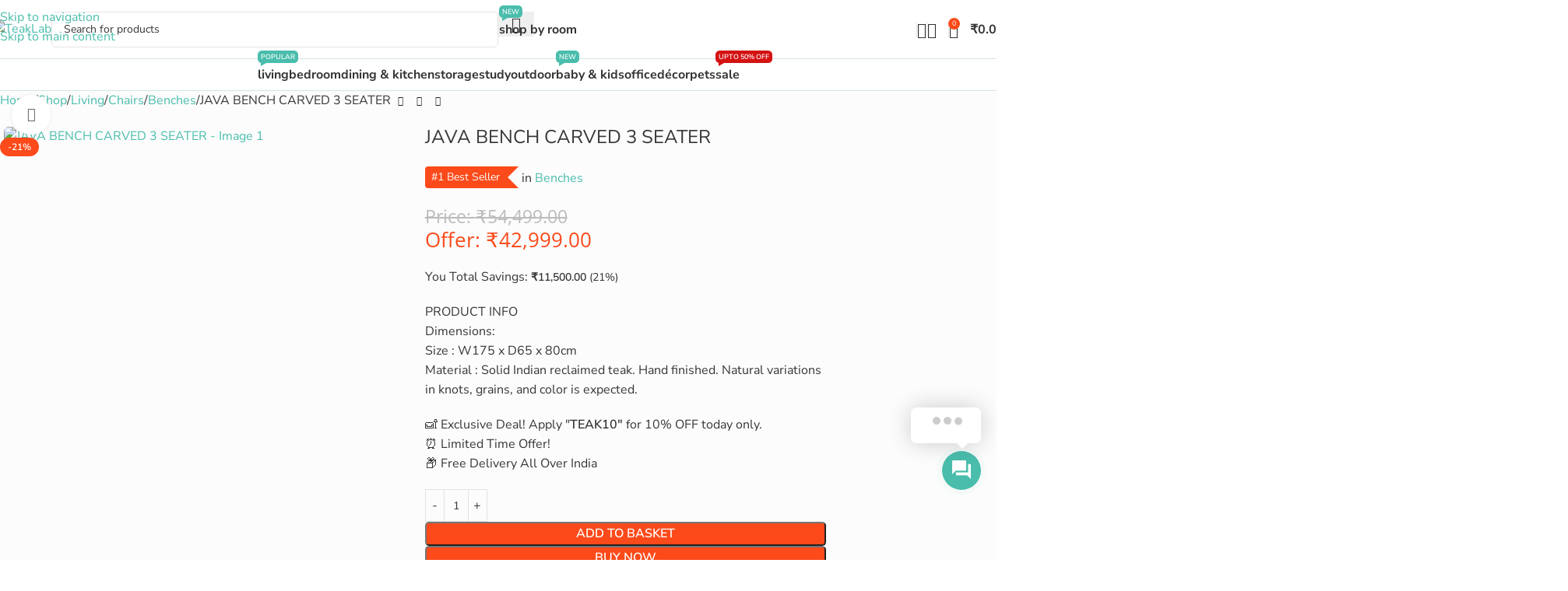

--- FILE ---
content_type: text/html; charset=UTF-8
request_url: https://teaklab.com/shop/java-bench-carved-3-seater/
body_size: 86097
content:
<!DOCTYPE html><html lang="en-GB"><head><meta charset="UTF-8"><link rel="profile" href="https://gmpg.org/xfn/11"><link rel="pingback" href="https://teaklab.com/xmlrpc.php"><title>JAVA BENCH CARVED 3 SEATER &#8211; TeakLab</title><link rel="preconnect" href="https://fonts.gstatic.com/" crossorigin/><link rel="preconnect" href="https://fonts.googleapis.com"/><style type="text/css">@font-face {
 font-family: 'Nunito Sans';
 font-style: normal;
 font-weight: 400;
 font-stretch: normal;
 font-display: swap;
 src: url(https://fonts.gstatic.com/s/nunitosans/v19/pe1mMImSLYBIv1o4X1M8ce2xCx3yop4tQpF_MeTm0lfGWVpNn64CL7U8upHZIbMV51Q42ptCp5F5bxqqtQ1yiU4G1ilXs1Ug.ttf) format('truetype');
}
@font-face {
 font-family: 'Nunito Sans';
 font-style: normal;
 font-weight: 600;
 font-stretch: normal;
 font-display: swap;
 src: url(https://fonts.gstatic.com/s/nunitosans/v19/pe1mMImSLYBIv1o4X1M8ce2xCx3yop4tQpF_MeTm0lfGWVpNn64CL7U8upHZIbMV51Q42ptCp5F5bxqqtQ1yiU4GCC5Xs1Ug.ttf) format('truetype');
}
@font-face {
 font-family: 'Nunito Sans';
 font-style: normal;
 font-weight: 700;
 font-stretch: normal;
 font-display: swap;
 src: url(https://fonts.gstatic.com/s/nunitosans/v19/pe1mMImSLYBIv1o4X1M8ce2xCx3yop4tQpF_MeTm0lfGWVpNn64CL7U8upHZIbMV51Q42ptCp5F5bxqqtQ1yiU4GMS5Xs1Ug.ttf) format('truetype');
}
@font-face {
 font-family: 'Open Sans';
 font-style: normal;
 font-weight: 400;
 font-stretch: normal;
 font-display: swap;
 src: url(https://fonts.gstatic.com/s/opensans/v44/memSYaGs126MiZpBA-UvWbX2vVnXBbObj2OVZyOOSr4dVJWUgsjZ0B4gaVc.ttf) format('truetype');
}
@font-face {
 font-family: 'Open Sans';
 font-style: normal;
 font-weight: 600;
 font-stretch: normal;
 font-display: swap;
 src: url(https://fonts.gstatic.com/s/opensans/v44/memSYaGs126MiZpBA-UvWbX2vVnXBbObj2OVZyOOSr4dVJWUgsgH1x4gaVc.ttf) format('truetype');
} </style><link rel="stylesheet" id="siteground-optimizer-combined-css-c5ceb24a76f73931455ce9226593dccf" href="https://teaklab.com/wp-content/uploads/siteground-optimizer-assets/siteground-optimizer-combined-css-c5ceb24a76f73931455ce9226593dccf.css" media="all" /><meta name='robots' content='max-image-preview:large' /> <!-- Google Tag Manager for WordPress by gtm4wp.com --> <script data-cfasync="false" data-pagespeed-no-defer> var gtm4wp_datalayer_name = "dataLayer";
 var dataLayer = dataLayer || [];
 const gtm4wp_use_sku_instead = 1;
 const gtm4wp_currency = 'INR';
 const gtm4wp_product_per_impression = 10;
 const gtm4wp_clear_ecommerce = false;
 const gtm4wp_datalayer_max_timeout = 2000; </script> <!-- End Google Tag Manager for WordPress by gtm4wp.com --><!-- Google tag (gtag.js) consent mode dataLayer added by Site Kit --> <script type="text/javascript" id="google_gtagjs-js-consent-mode-data-layer"> /* <![CDATA[ */
window.dataLayer = window.dataLayer || [];function gtag(){dataLayer.push(arguments);}
gtag('consent', 'default', {"ad_personalization":"denied","ad_storage":"denied","ad_user_data":"denied","analytics_storage":"denied","functionality_storage":"denied","security_storage":"denied","personalization_storage":"denied","region":["AT","BE","BG","CH","CY","CZ","DE","DK","EE","ES","FI","FR","GB","GR","HR","HU","IE","IS","IT","LI","LT","LU","LV","MT","NL","NO","PL","PT","RO","SE","SI","SK"],"wait_for_update":500});
window._googlesitekitConsentCategoryMap = {"statistics":["analytics_storage"],"marketing":["ad_storage","ad_user_data","ad_personalization"],"functional":["functionality_storage","security_storage"],"preferences":["personalization_storage"]};
window._googlesitekitConsents = {"ad_personalization":"denied","ad_storage":"denied","ad_user_data":"denied","analytics_storage":"denied","functionality_storage":"denied","security_storage":"denied","personalization_storage":"denied","region":["AT","BE","BG","CH","CY","CZ","DE","DK","EE","ES","FI","FR","GB","GR","HR","HU","IE","IS","IT","LI","LT","LU","LV","MT","NL","NO","PL","PT","RO","SE","SI","SK"],"wait_for_update":500};
/* ]]> */ </script> <!-- End Google tag (gtag.js) consent mode dataLayer added by Site Kit --><link rel='dns-prefetch' href='//assets.pinterest.com' /><link rel='dns-prefetch' href='//capi-automation.s3.us-east-2.amazonaws.com' /><link rel='dns-prefetch' href='//www.googletagmanager.com' /><link rel='dns-prefetch' href='//fonts.googleapis.com' /> <style id='wp-img-auto-sizes-contain-inline-css' type='text/css'> img:is([sizes=auto i],[sizes^="auto," i]){contain-intrinsic-size:3000px 1500px}
/*# sourceURL=wp-img-auto-sizes-contain-inline-css */ </style> <style id='woocommerce-inline-inline-css' type='text/css'> .woocommerce form .form-row .required { visibility: visible; }
/*# sourceURL=woocommerce-inline-inline-css */ </style> <style id='woo-variation-swatches-inline-css' type='text/css'> :root {
--wvs-tick:url("data:image/svg+xml;utf8,%3Csvg filter='drop-shadow(0px 0px 2px rgb(0 0 0 / .8))' xmlns='http://www.w3.org/2000/svg'  viewBox='0 0 30 30'%3E%3Cpath fill='none' stroke='%23ffffff' stroke-linecap='round' stroke-linejoin='round' stroke-width='4' d='M4 16L11 23 27 7'/%3E%3C/svg%3E");
--wvs-cross:url("data:image/svg+xml;utf8,%3Csvg filter='drop-shadow(0px 0px 5px rgb(255 255 255 / .6))' xmlns='http://www.w3.org/2000/svg' width='72px' height='72px' viewBox='0 0 24 24'%3E%3Cpath fill='none' stroke='%23ff0000' stroke-linecap='round' stroke-width='0.6' d='M5 5L19 19M19 5L5 19'/%3E%3C/svg%3E");
--wvs-single-product-item-width:40px;
--wvs-single-product-item-height:40px;
--wvs-single-product-item-font-size:16px}
/*# sourceURL=woo-variation-swatches-inline-css */ </style> <script type="text/javascript" src="https://teaklab.com/wp-includes/js/jquery/jquery.min.js" id="jquery-core-js"></script> <script type="text/javascript" src="//teaklab.com/wp-content/plugins/revslider/sr6/assets/js/rbtools.min.js" async id="tp-tools-js"></script> <script type="text/javascript" src="//teaklab.com/wp-content/plugins/revslider/sr6/assets/js/rs6.min.js" async id="revmin-js"></script> <script type="text/javascript" src="https://teaklab.com/wp-content/plugins/woocommerce/assets/js/jquery-blockui/jquery.blockUI.min.js" id="jquery-blockui-js" data-wp-strategy="defer"></script> <script type="text/javascript" id="wc-add-to-cart-js-extra"> /* <![CDATA[ */
var wc_add_to_cart_params = {"ajax_url":"/wp-admin/admin-ajax.php","wc_ajax_url":"/?wc-ajax=%%endpoint%%","i18n_view_cart":"View basket","cart_url":"https://teaklab.com/cart/","is_cart":"","cart_redirect_after_add":"no"};
//# sourceURL=wc-add-to-cart-js-extra
/* ]]> */ </script> <script type="text/javascript" src="https://teaklab.com/wp-content/plugins/woocommerce/assets/js/frontend/add-to-cart.min.js" id="wc-add-to-cart-js" data-wp-strategy="defer"></script> <script type="text/javascript" src="https://teaklab.com/wp-content/plugins/woocommerce/assets/js/zoom/jquery.zoom.min.js" id="zoom-js" defer="defer" data-wp-strategy="defer"></script> <script type="text/javascript" id="wc-single-product-js-extra"> /* <![CDATA[ */
var wc_single_product_params = {"i18n_required_rating_text":"Please select a rating","i18n_rating_options":["1 of 5 stars","2 of 5 stars","3 of 5 stars","4 of 5 stars","5 of 5 stars"],"i18n_product_gallery_trigger_text":"View full-screen image gallery","review_rating_required":"yes","flexslider":{"rtl":false,"animation":"slide","smoothHeight":true,"directionNav":false,"controlNav":"thumbnails","slideshow":false,"animationSpeed":500,"animationLoop":false,"allowOneSlide":false},"zoom_enabled":"","zoom_options":[],"photoswipe_enabled":"","photoswipe_options":{"shareEl":false,"closeOnScroll":false,"history":false,"hideAnimationDuration":0,"showAnimationDuration":0},"flexslider_enabled":""};
//# sourceURL=wc-single-product-js-extra
/* ]]> */ </script> <script type="text/javascript" src="https://teaklab.com/wp-content/plugins/woocommerce/assets/js/frontend/single-product.min.js" id="wc-single-product-js" defer="defer" data-wp-strategy="defer"></script> <script type="text/javascript" src="https://teaklab.com/wp-content/plugins/woocommerce/assets/js/js-cookie/js.cookie.min.js" id="js-cookie-js" data-wp-strategy="defer"></script> <script type="text/javascript" src="https://teaklab.com/wp-content/plugins/js_composer/assets/js/vendors/woocommerce-add-to-cart.js" id="vc_woocommerce-add-to-cart-js-js"></script> <!-- Google tag (gtag.js) snippet added by Site Kit --> <!-- Google Analytics snippet added by Site Kit --> <!-- Google Ads snippet added by Site Kit --> <script type="text/javascript" id="cached-script" src="https://teaklab.com/wp-content/uploads/cached-scripts/gtag.js?id=GT-KFGVDQXD" id="google_gtagjs-js" async></script> <script type="text/javascript" id="google_gtagjs-js-after"> /* <![CDATA[ */
window.dataLayer = window.dataLayer || [];function gtag(){dataLayer.push(arguments);}
gtag("set","linker",{"domains":["teaklab.com"]});
gtag("js", new Date());
gtag("set", "developer_id.dZTNiMT", true);
gtag("config", "GT-KFGVDQXD", {"googlesitekit_post_type":"product"});
gtag("config", "AW-16659725378");
 window._googlesitekit = window._googlesitekit || {}; window._googlesitekit.throttledEvents = []; window._googlesitekit.gtagEvent = (name, data) => { var key = JSON.stringify( { name, data } ); if ( !! window._googlesitekit.throttledEvents[ key ] ) { return; } window._googlesitekit.throttledEvents[ key ] = true; setTimeout( () => { delete window._googlesitekit.throttledEvents[ key ]; }, 5 ); gtag( "event", name, { ...data, event_source: "site-kit" } ); }; 
//# sourceURL=google_gtagjs-js-after
/* ]]> */ </script> <script type="text/javascript" src="https://teaklab.com/wp-content/themes/woodmart/js/libs/device.min.js" id="wd-device-library-js"></script> <script type="text/javascript" src="https://teaklab.com/wp-content/themes/woodmart/js/scripts/global/scrollBar.min.js" id="wd-scrollbar-js"></script> <script type="text/javascript" src="https://teaklab.com/wp-content/plugins/ar-contactus/res/js/scripts.js" id="jquery.contactus.scripts-js"></script><link rel="canonical" href="https://teaklab.com/shop/java-bench-carved-3-seater/" /><meta name="generator" content="Site Kit by Google 1.164.0" /><meta name="google-site-verification" content="DISzeE1gJBDmfCKubXUU90Dd_w_uOOx4QmDAkkIiWPs" /> <!-- Google Tag Manager --> <script>(function(w,d,s,l,i){w[l]=w[l]||[];w[l].push({'gtm.start':
new Date().getTime(),event:'gtm.js'});var f=d.getElementsByTagName(s)[0],
j=d.createElement(s),dl=l!='dataLayer'?'&l='+l:'';j.async=true;j.src=
'https://www.googletagmanager.com/gtm.js?id='+i+dl;f.parentNode.insertBefore(j,f);
})(window,document,'script','dataLayer','GTM-P3FNW487');</script> <!-- End Google Tag Manager --> <!-- Google Tag Manager for WordPress by gtm4wp.com --> <!-- GTM Container placement set to automatic --> <script data-cfasync="false" data-pagespeed-no-defer> var dataLayer_content = {"pageTitle":"JAVA BENCH CARVED 3 SEATER | TeakLab","pagePostType":"product","pagePostType2":"single-product","customerTotalOrders":0,"customerTotalOrderValue":0,"customerFirstName":"","customerLastName":"","customerBillingFirstName":"","customerBillingLastName":"","customerBillingCompany":"","customerBillingAddress1":"","customerBillingAddress2":"","customerBillingCity":"","customerBillingState":"","customerBillingPostcode":"","customerBillingCountry":"","customerBillingEmail":"","customerBillingEmailHash":"","customerBillingPhone":"","customerShippingFirstName":"","customerShippingLastName":"","customerShippingCompany":"","customerShippingAddress1":"","customerShippingAddress2":"","customerShippingCity":"","customerShippingState":"","customerShippingPostcode":"","customerShippingCountry":"","cartContent":{"totals":{"applied_coupons":[],"discount_total":0,"subtotal":0,"total":0},"items":[]},"productRatingCounts":[],"productAverageRating":0,"productReviewCount":0,"productType":"simple","productIsVariable":0};
 dataLayer.push( dataLayer_content ); </script> <script data-cfasync="false" data-pagespeed-no-defer> (function(w,d,s,l,i){w[l]=w[l]||[];w[l].push({'gtm.start':
new Date().getTime(),event:'gtm.js'});var f=d.getElementsByTagName(s)[0],
j=d.createElement(s),dl=l!='dataLayer'?'&l='+l:'';j.async=true;j.src=
'//www.googletagmanager.com/gtm.js?id='+i+dl;f.parentNode.insertBefore(j,f);
})(window,document,'script','dataLayer','GTM-P3FNW487'); </script> <!-- End Google Tag Manager for WordPress by gtm4wp.com --><meta property="og:url" content="https://teaklab.com/shop/java-bench-carved-3-seater/" /><meta property="og:site_name" content="TeakLab" /><meta property="og:type" content="og:product" /><meta property="og:title" content="JAVA BENCH CARVED 3 SEATER" /><meta property="og:image" content="https://teaklab.com/wp-content/uploads/2019/08/9_c14b564f-466e-4da4-9079-c2477698044f_1024x1024.jpg" /><meta property="product:price:currency" content="INR" /><meta property="product:price:amount" content="42999" /><meta property="og:price:standard_amount" content="54499" /><meta property="og:description" content="PRODUCT INFO
Dimensions:
Size : W175 x D65 x 80cm
Material : Solid Indian reclaimed teak. Hand finished. Natural variations in knots, grains, and color is expected." /><meta property="og:availability" content="instock" /><!-- Google site verification - Google for WooCommerce --><meta name="google-site-verification" content="llJN0eGL3TRPA_PWnrwFDc21msT4p2pllU19eR-J4wc" /><meta name="theme-color" content="#4abdac"><meta name="viewport" content="width=device-width, initial-scale=1"> <noscript><style>.woocommerce-product-gallery{ opacity: 1 !important; }</style></noscript> <script  type="text/javascript"> !function(f,b,e,v,n,t,s){if(f.fbq)return;n=f.fbq=function(){n.callMethod?
 n.callMethod.apply(n,arguments):n.queue.push(arguments)};if(!f._fbq)f._fbq=n;
 n.push=n;n.loaded=!0;n.version='2.0';n.queue=[];t=b.createElement(e);t.async=!0;
 t.src=v;s=b.getElementsByTagName(e)[0];s.parentNode.insertBefore(t,s)}(window,
 document,'script','https://connect.facebook.net/en_US/fbevents.js'); </script> <!-- WooCommerce Facebook Integration Begin --> <script  type="text/javascript"> fbq('init', '3282055758739056', {}, {
 "agent": "woocommerce_2-10.2.2-3.5.12"
});
 document.addEventListener( 'DOMContentLoaded', function() {
 // Insert placeholder for events injected when a product is added to the cart through AJAX.
 document.body.insertAdjacentHTML( 'beforeend', '<div class=\"wc-facebook-pixel-event-placeholder\"></div>' );
 }, false ); </script> <!-- WooCommerce Facebook Integration End --><meta name="generator" content="Powered by WPBakery Page Builder - drag and drop page builder for WordPress."/> <!-- Google Tag Manager snippet added by Site Kit --> <script type="text/javascript"> /* <![CDATA[ */
 ( function( w, d, s, l, i ) {
 w[l] = w[l] || [];
 w[l].push( {'gtm.start': new Date().getTime(), event: 'gtm.js'} );
 var f = d.getElementsByTagName( s )[0],
 j = d.createElement( s ), dl = l != 'dataLayer' ? '&l=' + l : '';
 j.async = true;
 j.src = 'https://www.googletagmanager.com/gtm.js?id=' + i + dl;
 f.parentNode.insertBefore( j, f );
 } )( window, document, 'script', 'dataLayer', 'GTM-P3FNW487' ); 
/* ]]> */ </script> <!-- End Google Tag Manager snippet added by Site Kit --><meta name="generator" content="Powered by Slider Revolution 6.7.38 - responsive, Mobile-Friendly Slider Plugin for WordPress with comfortable drag and drop interface." /><link rel="icon" href="https://teaklab.com/wp-content/uploads/2020/12/cropped-tklab-favicon-32x32.png" sizes="32x32" /><link rel="icon" href="https://teaklab.com/wp-content/uploads/2020/12/cropped-tklab-favicon-192x192.png" sizes="192x192" /><link rel="apple-touch-icon" href="https://teaklab.com/wp-content/uploads/2020/12/cropped-tklab-favicon-180x180.png" /><meta name="msapplication-TileImage" content="https://teaklab.com/wp-content/uploads/2020/12/cropped-tklab-favicon-270x270.png" /> <script>function setREVStartSize(e){
 //window.requestAnimationFrame(function() {
 window.RSIW = window.RSIW===undefined ? window.innerWidth : window.RSIW;
 window.RSIH = window.RSIH===undefined ? window.innerHeight : window.RSIH;
 try {
 var pw = document.getElementById(e.c).parentNode.offsetWidth,
 newh;
 pw = pw===0 || isNaN(pw) || (e.l=="fullwidth" || e.layout=="fullwidth") ? window.RSIW : pw;
 e.tabw = e.tabw===undefined ? 0 : parseInt(e.tabw);
 e.thumbw = e.thumbw===undefined ? 0 : parseInt(e.thumbw);
 e.tabh = e.tabh===undefined ? 0 : parseInt(e.tabh);
 e.thumbh = e.thumbh===undefined ? 0 : parseInt(e.thumbh);
 e.tabhide = e.tabhide===undefined ? 0 : parseInt(e.tabhide);
 e.thumbhide = e.thumbhide===undefined ? 0 : parseInt(e.thumbhide);
 e.mh = e.mh===undefined || e.mh=="" || e.mh==="auto" ? 0 : parseInt(e.mh,0);
 if(e.layout==="fullscreen" || e.l==="fullscreen")
 newh = Math.max(e.mh,window.RSIH);
 else{
 e.gw = Array.isArray(e.gw) ? e.gw : [e.gw];
 for (var i in e.rl) if (e.gw[i]===undefined || e.gw[i]===0) e.gw[i] = e.gw[i-1];
 e.gh = e.el===undefined || e.el==="" || (Array.isArray(e.el) && e.el.length==0)? e.gh : e.el;
 e.gh = Array.isArray(e.gh) ? e.gh : [e.gh];
 for (var i in e.rl) if (e.gh[i]===undefined || e.gh[i]===0) e.gh[i] = e.gh[i-1]; 
 var nl = new Array(e.rl.length),
 ix = 0,
 sl;
 e.tabw = e.tabhide>=pw ? 0 : e.tabw;
 e.thumbw = e.thumbhide>=pw ? 0 : e.thumbw;
 e.tabh = e.tabhide>=pw ? 0 : e.tabh;
 e.thumbh = e.thumbhide>=pw ? 0 : e.thumbh;
 for (var i in e.rl) nl[i] = e.rl[i]<window.RSIW ? 0 : e.rl[i];
 sl = nl[0];
 for (var i in nl) if (sl>nl[i] && nl[i]>0) { sl = nl[i]; ix=i;}
 var m = pw>(e.gw[ix]+e.tabw+e.thumbw) ? 1 : (pw-(e.tabw+e.thumbw)) / (e.gw[ix]);
 newh =  (e.gh[ix] * m) + (e.tabh + e.thumbh);
 }
 var el = document.getElementById(e.c);
 if (el!==null && el) el.style.height = newh+"px";
 el = document.getElementById(e.c+"_wrapper");
 if (el!==null && el) {
 el.style.height = newh+"px";
 el.style.display = "block";
 }
 } catch(e){
 console.log("Failure at Presize of Slider:" + e)
 }
 //});
 };</script> <style> </style><style> .wcst_guarantee_box.wcst_guarantee_box_key_6087_17740 {
 background: #ffffff; border: 1px solid #ffffff;                }
 .wcst_guarantee_box.wcst_guarantee_box_key_6087_17740 .wcst_guarantee_box_text, .wcst_guarantee_box.wcst_guarantee_box_key_6087_17740 .wcst_guarantee_box_text p{
 color: #dd3333; font-size: 16px; line-height: 1.4;                }
 .wcst_guarantee_box.wcst_guarantee_box_key_6087_17740 .wcst_guarantee_box_text h5 {
 color: #252525;                }
 body .wcst_best_sellers_badge_key_6087_3965.wcst_best_sellers_badge_1 span.wcst_best_sellers_badge_span_one {
 background: #fc4a1a; color: #fff;                    }
 body .wcst_best_sellers_badge_key_6087_3965.wcst_best_sellers_badge_1 span.wcst_best_sellers_badge_span_one:after {  border-color: #fc4a1a; border-right-color: transparent; }
 body .woocommerce-product-rating .woocommerce-review-link:nth-child(2) { display: none; }            body .wcst_smarter_reviews.wcst_smarter_reviews_key_6087_3968 span {
 color: #242424;font-size: 15px; line-height: 1.4;            }
 body .wcst_savings_top.wcst_savings_top_key_6087_3973 span, body .wcst_savings_variation.wcst_savings_variation_key_6087_3973 span {
 color:#333333;font-size:14px; line-height: 1.4;            }
 body .wcst_dynamic_number.wcst_dynamic_number_key_6087_3975 {
 background: #efeddc; border: 1px solid #efeace; color: #252525; font-size: 16px; line-height: 1.4;padding: 10px 15px;margin: 15px 0;            }
 body .wcst_dynamic_number.wcst_dynamic_number_key_6087_3975 span {
 color: #dd3333;            } </style><noscript><style> .wpb_animate_when_almost_visible { opacity: 1; }</style></noscript> <style id="wd-style-header_841375-css" data-type="wd-style-header_841375"> :root{
 --wd-top-bar-h: .00001px;
 --wd-top-bar-sm-h: .00001px;
 --wd-top-bar-sticky-h: .00001px;
 --wd-top-bar-brd-w: .00001px;
 --wd-header-general-h: 75px;
 --wd-header-general-sm-h: 50px;
 --wd-header-general-sticky-h: 65px;
 --wd-header-general-brd-w: 1px;
 --wd-header-bottom-h: 40px;
 --wd-header-bottom-sm-h: .00001px;
 --wd-header-bottom-sticky-h: .00001px;
 --wd-header-bottom-brd-w: 1px;
 --wd-header-clone-h: .00001px;
 --wd-header-brd-w: calc(var(--wd-top-bar-brd-w) + var(--wd-header-general-brd-w) + var(--wd-header-bottom-brd-w));
 --wd-header-h: calc(var(--wd-top-bar-h) + var(--wd-header-general-h) + var(--wd-header-bottom-h) + var(--wd-header-brd-w));
 --wd-header-sticky-h: calc(var(--wd-top-bar-sticky-h) + var(--wd-header-general-sticky-h) + var(--wd-header-bottom-sticky-h) + var(--wd-header-clone-h) + var(--wd-header-brd-w));
 --wd-header-sm-h: calc(var(--wd-top-bar-sm-h) + var(--wd-header-general-sm-h) + var(--wd-header-bottom-sm-h) + var(--wd-header-brd-w));
}  .whb-sticked .whb-general-header .wd-dropdown:not(.sub-sub-menu) {
 margin-top: 11.5px;
}
.whb-sticked .whb-general-header .wd-dropdown:not(.sub-sub-menu):after {
 height: 22.5px;
}
:root:has(.whb-top-bar.whb-border-boxed) {
 --wd-top-bar-brd-w: .00001px;
}
@media (max-width: 1024px) {
:root:has(.whb-top-bar.whb-hidden-mobile) {
 --wd-top-bar-brd-w: .00001px;
}
}
:root:has(.whb-general-header.whb-border-boxed) {
 --wd-header-general-brd-w: .00001px;
}
@media (max-width: 1024px) {
:root:has(.whb-general-header.whb-hidden-mobile) {
 --wd-header-general-brd-w: .00001px;
}
}
:root:has(.whb-header-bottom.whb-border-boxed) {
 --wd-header-bottom-brd-w: .00001px;
}
@media (max-width: 1024px) {
:root:has(.whb-header-bottom.whb-hidden-mobile) {
 --wd-header-bottom-brd-w: .00001px;
}
}
.whb-header-bottom .wd-dropdown {
 margin-top: -1px;
}
.whb-header-bottom .wd-dropdown:after {
 height: 10px;
} 
.whb-top-bar {
 border-color: rgba(204, 204, 204, 1);border-bottom-width: 1px;border-bottom-style: solid;
}
.whb-byuwf52twgalsziyn4o8 form.searchform {
 --wd-form-height: 46px;
}
.whb-xw041rn3cjfknvv4alna form.searchform {
 --wd-form-height: 42px;
}
.whb-general-header {
 border-color: rgba(211, 229, 224, 1);border-bottom-width: 1px;border-bottom-style: solid;
}
.whb-header-bottom {
 border-color: rgba(211, 229, 224, 1);border-bottom-width: 1px;border-bottom-style: solid;
} </style> <style id="wd-style-theme_settings_default-css" data-type="wd-style-theme_settings_default"> @font-face {
 font-weight: normal;
 font-style: normal;
 font-family: "woodmart-font";
 src: url("//teaklab.com/wp-content/themes/woodmart/fonts/woodmart-font-1-400.woff2?v=8.3.3") format("woff2");
}
:root {
 --wd-text-font: "Nunito Sans", Arial, Helvetica, sans-serif;
 --wd-text-font-weight: 400;
 --wd-text-color: #363636;
 --wd-text-font-size: 16px;
 --wd-title-font: "Nunito Sans", Arial, Helvetica, sans-serif;
 --wd-title-font-weight: 700;
 --wd-title-color: #363636;
 --wd-entities-title-font: "Nunito Sans", Arial, Helvetica, sans-serif;
 --wd-entities-title-font-weight: 400;
 --wd-entities-title-color: #333333;
 --wd-entities-title-color-hover: rgb(51 51 51 / 65%);
 --wd-alternative-font: "Nunito Sans", Arial, Helvetica, sans-serif;
 --wd-widget-title-font: "Nunito Sans", Arial, Helvetica, sans-serif;
 --wd-widget-title-font-weight: 600;
 --wd-widget-title-transform: uppercase;
 --wd-widget-title-color: #363636;
 --wd-widget-title-font-size: 16px;
 --wd-header-el-font: "Nunito Sans", Arial, Helvetica, sans-serif;
 --wd-header-el-font-weight: 700;
 --wd-header-el-transform: lowercase;
 --wd-header-el-font-size: 16px;
 --wd-otl-style: dotted;
 --wd-otl-width: 2px;
 --wd-primary-color: #fc4a1a;
 --wd-alternative-color: #4abdac;
 --btn-default-bgcolor: #4abdac;
 --btn-default-bgcolor-hover: #4abdac;
 --btn-accented-bgcolor: #fc4a1a;
 --btn-accented-bgcolor-hover: #fc4a1a;
 --wd-form-brd-width: 1px;
 --notices-success-bg: #459647;
 --notices-success-color: #fff;
 --notices-warning-bg: #E0B252;
 --notices-warning-color: #fff;
 --wd-link-color: #4abdac;
 --wd-link-color-hover: #4abdac;
}
.wd-age-verify-wrap {
 --wd-popup-width: 500px;
}
.wd-popup.wd-promo-popup {
 background-color: #111111;
 background-image: none;
 background-repeat: no-repeat;
 background-size: contain;
 background-position: left center;
}
.wd-promo-popup-wrap {
 --wd-popup-width: 800px;
}
:is(.woodmart-woocommerce-layered-nav, .wd-product-category-filter) .wd-scroll-content {
 max-height: 280px;
}
.wd-page-title .wd-page-title-bg img {
 object-fit: cover;
 object-position: center center;
}
html .wd-dropdown-menu.wd-design-sized .wd-sub-menu > li > a, body .wd-dropdown-menu.wd-design-full-width .wd-sub-menu > li > a, body .wd-dropdown-menu.wd-design-aside .wd-wp-menu > .sub-sub-menu > li > a, body .wd-dropdown-menu.wd-design-aside .wd-sub-menu .wd-sub-menu > li > a {
 font-family: "Nunito Sans", Arial, Helvetica, sans-serif;
 font-weight: 600;
 font-size: 15px;
 line-height: 20px;
 color: #363636;
}
html .wd-dropdown-menu.wd-design-sized .wd-sub-menu > li > a:hover, body .wd-dropdown-menu.wd-design-full-width .wd-sub-menu > li > a:hover, body .wd-dropdown-menu.wd-design-aside .wd-wp-menu > .sub-sub-menu  > li > a:hover, body .wd-dropdown-menu.wd-design-aside .wd-sub-menu .wd-sub-menu > li > a:hover {
 color: #4abdac;
}
html .wd-dropdown-menu.wd-design-default .wd-sub-menu li a {
 font-family: "Nunito Sans", Arial, Helvetica, sans-serif;
 font-weight: 600;
 font-size: 15px;
 line-height: 14px;
 color: #363636;
}
html .wd-dropdown-menu.wd-design-default .wd-sub-menu li a:hover {
 color: #4abdac;
}
html .wd-dropdown-menu.wd-design-sized .sub-sub-menu li a, html .wd-dropdown-menu.wd-design-full-width .sub-sub-menu li a, body .wd-dropdown-menu.wd-design-aside .wd-wp-menu > .sub-sub-menu .sub-sub-menu li a, body .wd-dropdown-menu.wd-design-aside .wd-sub-menu .wd-sub-menu .sub-sub-menu li a {
 font-family: "Nunito Sans", Arial, Helvetica, sans-serif;
 font-weight: 600;
 font-size: 14px;
 line-height: 20px;
 color: #363636;
}
html .wd-dropdown-menu.wd-design-sized .sub-sub-menu li a:hover, html .wd-dropdown-menu.wd-design-full-width .sub-sub-menu li a:hover, body .wd-dropdown-menu.wd-design-aside .wd-wp-menu > .sub-sub-menu .sub-sub-menu  li a:hover, body .wd-dropdown-menu.wd-design-aside .wd-sub-menu .wd-sub-menu .sub-sub-menu li a:hover {
 color: #4abdac;
}
html .product-image-summary-wrap .summary-inner > .price, html .product-image-summary-wrap .summary-inner > .price > .amount, html .product-image-summary-wrap .summary-inner > .price > .price > .amount, html .product-image-summary-wrap .summary-inner > .price ins .amount, html .wd-single-price .price, html .wd-single-price .price > .amount, html .wd-single-price .price > ins .amount, html .product-image-summary-wrap .variations_form .woocommerce-variation-price .price > .amount, html .product-image-summary-wrap .variations_form .woocommerce-variation-price .price > ins .amount, html .wd-single-add-cart .variations_form .woocommerce-variation-price .price > .amount, html .wd-single-add-cart .variations_form .woocommerce-variation-price .price > ins .amount {
 font-family: "Open Sans", Arial, Helvetica, sans-serif;
 font-weight: 400;
 font-size: 26px;
 color: #fc4a1a;
}
html .product.wd-product del, html .product.wd-product del .amount {
 font-family: "Open Sans", Arial, Helvetica, sans-serif;
 font-weight: 400;
 font-size: 15px;
 color: #363636;
}
html .product-image-summary-wrap .product_title, html .wd-single-title .product_title {
 font-family: "Nunito Sans", Arial, Helvetica, sans-serif;
 font-size: 24px;
 color: #363636;
}
html .wd-product .price, html .wd-product .price > .amount, html .wd-product .price ins > .amount {
 font-family: "Open Sans", Arial, Helvetica, sans-serif;
 font-weight: 400;
 font-size: 16px;
 color: #fc4a1a;
}
html .wd-page-content .wd-product .product-wrapper .wd-entities-title {
 font-family: "Nunito Sans", Arial, Helvetica, sans-serif;
 font-size: 16px;
 line-height: 20px;
 color: #363636;
}
html .page-title > .container > .title, html .page-title .wd-title-wrapp > .title {
 font-family: "Nunito Sans", Arial, Helvetica, sans-serif;
 font-size: 36px;
 color: #ffffff;
}
html .page-title .wd-breadcrumbs a, html .page-title .wd-breadcrumbs span, html .page-title .yoast-breadcrumb a, html .page-title .yoast-breadcrumb span {
 font-family: "Nunito Sans", Arial, Helvetica, sans-serif;
 font-size: 16px;
 color: #363636;
}
.single-product .wd-page-content {
 background-color: #fcfcfc;
 background-image: none;
}
.product-labels .product-label.new {
 background-color: rgb(91,173,53);
}
.mfp-wrap.wd-popup-quick-view-wrap {
 --wd-popup-width: 920px;
}
@media (max-width: 768.98px) {
 :root {
 --wd-widget-title-font-size: 14px;
 }
 html .product-image-summary-wrap .summary-inner > .price, html .product-image-summary-wrap .summary-inner > .price > .amount, html .product-image-summary-wrap .summary-inner > .price > .price > .amount, html .product-image-summary-wrap .summary-inner > .price ins .amount, html .wd-single-price .price, html .wd-single-price .price > .amount, html .wd-single-price .price > ins .amount, html .product-image-summary-wrap .variations_form .woocommerce-variation-price .price > .amount, html .product-image-summary-wrap .variations_form .woocommerce-variation-price .price > ins .amount, html .wd-single-add-cart .variations_form .woocommerce-variation-price .price > .amount, html .wd-single-add-cart .variations_form .woocommerce-variation-price .price > ins .amount {
 font-size: 22px;
 }
 html .product.wd-product del, html .product.wd-product del .amount {
 font-size: 12px;
 }
 html .product-image-summary-wrap .product_title, html .wd-single-title .product_title {
 font-size: 20px;
 line-height: 18px;
 }
 html .wd-product .price, html .wd-product .price > .amount, html .wd-product .price ins > .amount {
 font-size: 14px;
 }
 html .wd-page-content .wd-product .product-wrapper .wd-entities-title {
 font-size: 14px;
 line-height: 16px;
 }
 html .page-title > .container > .title, html .page-title .wd-title-wrapp > .title {
 font-size: 24px;
 }
}
:root{
--wd-container-w: 1400px;
--wd-form-brd-radius: 5px;
--btn-default-color: #fff;
--btn-default-color-hover: #fff;
--btn-accented-color: #fff;
--btn-accented-color-hover: #fff;
--btn-default-brd-radius: 5px;
--btn-default-box-shadow: none;
--btn-default-box-shadow-hover: none;
--btn-accented-brd-radius: 5px;
--btn-accented-box-shadow: none;
--btn-accented-box-shadow-hover: none;
--wd-brd-radius: 8px;
}
@media (min-width: 1400px) {
[data-vc-full-width]:not([data-vc-stretch-content]),
:is(.vc_section, .vc_row).wd-section-stretch {
padding-left: calc((100vw - 1400px - var(--wd-sticky-nav-w) - var(--wd-scroll-w)) / 2);
padding-right: calc((100vw - 1400px - var(--wd-sticky-nav-w) - var(--wd-scroll-w)) / 2);
}
}  .wd-page-title {
background-color: #0a0a0a;
}
.menu-item-design-full-width .sub-menu-dropdown {
 background-color: transparent!important;
 box-shadow: none;
}
.menu-item-design-full-width .sub-menu-dropdown > .container {
 background-color: #ffffff;
 margin-top: -30px;
 padding-top: 30px;
 padding-left: 30px;
 padding-right: 30px;
 box-shadow: 0 0 3px rgba(0,0,0,.15);
 max-width: 1400px;
}
body .mega-menu-list .sub-sub-menu li a, .menu-mega-dropdown .sub-sub-menu li a {
 display: block;
 padding: 3px;
 font-size: 14px;
 line-height: 14px;
}
.whb-header-bottom .main-nav .item-level-0 > a img{
display:none;
}
.single .woodmart-sticky-btn .wc-delivery-time-response {
 display:none;
}
.single .woodmart-sticky-btn .tc-extra-product-options.tc-show, 
.single .woodmart-sticky-btn .tc-extra-product-options.tc-show-override {
display:none;
}
.single  .woodmart-sticky-btn .tm-epo-totals {
display:none;
}
body .single-product-page > div{
padding:5;
}
.off-canvas-navigation .nav {
 flex-wrap: wrap;
 padding-top: 60px;
}
body .cat-design-center .more-products {
display:none;
}
body .woodmart-navigation .item-level-0>a {
 text-transform: none;
}
body .woodmart-navigation .item-level-0.menu-item-has-children:hover {
 position: relative;
 box-shadow: 0 0 3px rgba(0,0,0,.15);
 border-radius: 5px 5px 0 0;
}
@media (min-width: 1025px) {
 .search-button {
 display: none;
}
}
@media (min-width: 768px) and (max-width: 1024px) {
 body .woocommerce-Tabs-panel p{
 line-height: 1;
}
body .woocommerce-Tabs-panel ul li{
 line-height: 1;
}
body.single .thumbnails-ready {
display:none;
}
body .woodmart-search-full-screen {
 display: block;
}
body .woodmart-search-full-screen .search-results-wrapper {
 position: absolute;
 left: 0;
 right: 0;
 top: 111px;
 bottom: 0;
 margin-top: 0;
}
body .search-button .search-button-icon:after {
 left: 60%;
}
}
@media (min-width: 577px) and (max-width: 767px) {
 body .woocommerce-Tabs-panel p{
 line-height: 1;
}
body .woocommerce-Tabs-panel ul li{
 line-height: 1;
}
body.single .thumbnails-ready {
display:none;
}
body .woodmart-search-full-screen {
 display: block;
}
body .woodmart-search-full-screen .search-results-wrapper {
 position: absolute;
 left: 0;
 right: 0;
 top: 111px;
 bottom: 0;
 margin-top: 0;
}
div.woodmart-search-full-screen {
 -webkit-transform: translate3d(0,calc(100% + 200px),0);
 transform: translate3d(0,calc(100% + 200px),0);
}
body .search-button .search-button-icon:after {
 left: 60%;
}
}
@media (max-width: 576px) {
 body .woocommerce-Tabs-panel p{
 line-height: 1;
}
body .woocommerce-Tabs-panel ul li{
 line-height: 1;
}
body.single .thumbnails-ready {
display:none;
}
body .woodmart-search-full-screen {
 display: block;
}
body .woodmart-search-full-screen .search-results-wrapper {
 position: absolute;
 left: 0;
 right: 0;
 top: 111px;
 bottom: 0;
 margin-top: 0;
}
body .woodmart-search-full-screen .searchform input[type=text]{
 font-size: 18px;
}
body .woodmart-search-full-screen .searchform{
 padding-right: 50px;
 padding-left: 50px;
}
body .woodmart-close-search{
 top: 30px;
 width: 30px;
 height: 30px;
}
body .woodmart-close-search:after, body .woodmart-close-search:before{
 margin-right: -15px;
 width: 30px;
}
body .woodmart-search-full-screen .searchform{
 padding-right: 62px;
 padding-left: 62px;
}
body .woodmart-close-search{
 top: 30px;
 width: 50px;
 height: 50px;
}
body .woodmart-close-search:after, body .woodmart-close-search:before{
 margin-right: -15px;
 width: 30px;
}
div.woodmart-search-full-screen {
 -webkit-transform: translate3d(0,calc(100% + 200px),0);
 transform: translate3d(0,calc(100% + 200px),0);
}
body .search-button .search-button-icon:after {
 left: 60%;
}
} </style> <!-- Global site tag (gtag.js) - Google Ads: AW-16659725378 - Google for WooCommerce --> <script async id="cached-script" src="https://teaklab.com/wp-content/uploads/cached-scripts/gtag.js?id=AW-16659725378"></script> <script> window.dataLayer = window.dataLayer || [];
 function gtag() { dataLayer.push(arguments); }
 gtag( 'consent', 'default', {
 analytics_storage: 'denied',
 ad_storage: 'denied',
 ad_user_data: 'denied',
 ad_personalization: 'denied',
 region: ['AT', 'BE', 'BG', 'HR', 'CY', 'CZ', 'DK', 'EE', 'FI', 'FR', 'DE', 'GR', 'HU', 'IS', 'IE', 'IT', 'LV', 'LI', 'LT', 'LU', 'MT', 'NL', 'NO', 'PL', 'PT', 'RO', 'SK', 'SI', 'ES', 'SE', 'GB', 'CH'],
 wait_for_update: 500,
 } );
 gtag('js', new Date());
 gtag('set', 'developer_id.dOGY3NW', true);
 gtag("config", "AW-16659725378", { "groups": "GLA", "send_page_view": false }); </script> <style id='global-styles-inline-css' type='text/css'> :root{--wp--preset--aspect-ratio--square: 1;--wp--preset--aspect-ratio--4-3: 4/3;--wp--preset--aspect-ratio--3-4: 3/4;--wp--preset--aspect-ratio--3-2: 3/2;--wp--preset--aspect-ratio--2-3: 2/3;--wp--preset--aspect-ratio--16-9: 16/9;--wp--preset--aspect-ratio--9-16: 9/16;--wp--preset--color--black: #000000;--wp--preset--color--cyan-bluish-gray: #abb8c3;--wp--preset--color--white: #ffffff;--wp--preset--color--pale-pink: #f78da7;--wp--preset--color--vivid-red: #cf2e2e;--wp--preset--color--luminous-vivid-orange: #ff6900;--wp--preset--color--luminous-vivid-amber: #fcb900;--wp--preset--color--light-green-cyan: #7bdcb5;--wp--preset--color--vivid-green-cyan: #00d084;--wp--preset--color--pale-cyan-blue: #8ed1fc;--wp--preset--color--vivid-cyan-blue: #0693e3;--wp--preset--color--vivid-purple: #9b51e0;--wp--preset--gradient--vivid-cyan-blue-to-vivid-purple: linear-gradient(135deg,rgb(6,147,227) 0%,rgb(155,81,224) 100%);--wp--preset--gradient--light-green-cyan-to-vivid-green-cyan: linear-gradient(135deg,rgb(122,220,180) 0%,rgb(0,208,130) 100%);--wp--preset--gradient--luminous-vivid-amber-to-luminous-vivid-orange: linear-gradient(135deg,rgb(252,185,0) 0%,rgb(255,105,0) 100%);--wp--preset--gradient--luminous-vivid-orange-to-vivid-red: linear-gradient(135deg,rgb(255,105,0) 0%,rgb(207,46,46) 100%);--wp--preset--gradient--very-light-gray-to-cyan-bluish-gray: linear-gradient(135deg,rgb(238,238,238) 0%,rgb(169,184,195) 100%);--wp--preset--gradient--cool-to-warm-spectrum: linear-gradient(135deg,rgb(74,234,220) 0%,rgb(151,120,209) 20%,rgb(207,42,186) 40%,rgb(238,44,130) 60%,rgb(251,105,98) 80%,rgb(254,248,76) 100%);--wp--preset--gradient--blush-light-purple: linear-gradient(135deg,rgb(255,206,236) 0%,rgb(152,150,240) 100%);--wp--preset--gradient--blush-bordeaux: linear-gradient(135deg,rgb(254,205,165) 0%,rgb(254,45,45) 50%,rgb(107,0,62) 100%);--wp--preset--gradient--luminous-dusk: linear-gradient(135deg,rgb(255,203,112) 0%,rgb(199,81,192) 50%,rgb(65,88,208) 100%);--wp--preset--gradient--pale-ocean: linear-gradient(135deg,rgb(255,245,203) 0%,rgb(182,227,212) 50%,rgb(51,167,181) 100%);--wp--preset--gradient--electric-grass: linear-gradient(135deg,rgb(202,248,128) 0%,rgb(113,206,126) 100%);--wp--preset--gradient--midnight: linear-gradient(135deg,rgb(2,3,129) 0%,rgb(40,116,252) 100%);--wp--preset--font-size--small: 13px;--wp--preset--font-size--medium: 20px;--wp--preset--font-size--large: 36px;--wp--preset--font-size--x-large: 42px;--wp--preset--spacing--20: 0.44rem;--wp--preset--spacing--30: 0.67rem;--wp--preset--spacing--40: 1rem;--wp--preset--spacing--50: 1.5rem;--wp--preset--spacing--60: 2.25rem;--wp--preset--spacing--70: 3.38rem;--wp--preset--spacing--80: 5.06rem;--wp--preset--shadow--natural: 6px 6px 9px rgba(0, 0, 0, 0.2);--wp--preset--shadow--deep: 12px 12px 50px rgba(0, 0, 0, 0.4);--wp--preset--shadow--sharp: 6px 6px 0px rgba(0, 0, 0, 0.2);--wp--preset--shadow--outlined: 6px 6px 0px -3px rgb(255, 255, 255), 6px 6px rgb(0, 0, 0);--wp--preset--shadow--crisp: 6px 6px 0px rgb(0, 0, 0);}:where(body) { margin: 0; }.wp-site-blocks > .alignleft { float: left; margin-right: 2em; }.wp-site-blocks > .alignright { float: right; margin-left: 2em; }.wp-site-blocks > .aligncenter { justify-content: center; margin-left: auto; margin-right: auto; }:where(.is-layout-flex){gap: 0.5em;}:where(.is-layout-grid){gap: 0.5em;}.is-layout-flow > .alignleft{float: left;margin-inline-start: 0;margin-inline-end: 2em;}.is-layout-flow > .alignright{float: right;margin-inline-start: 2em;margin-inline-end: 0;}.is-layout-flow > .aligncenter{margin-left: auto !important;margin-right: auto !important;}.is-layout-constrained > .alignleft{float: left;margin-inline-start: 0;margin-inline-end: 2em;}.is-layout-constrained > .alignright{float: right;margin-inline-start: 2em;margin-inline-end: 0;}.is-layout-constrained > .aligncenter{margin-left: auto !important;margin-right: auto !important;}.is-layout-constrained > :where(:not(.alignleft):not(.alignright):not(.alignfull)){margin-left: auto !important;margin-right: auto !important;}body .is-layout-flex{display: flex;}.is-layout-flex{flex-wrap: wrap;align-items: center;}.is-layout-flex > :is(*, div){margin: 0;}body .is-layout-grid{display: grid;}.is-layout-grid > :is(*, div){margin: 0;}body{padding-top: 0px;padding-right: 0px;padding-bottom: 0px;padding-left: 0px;}a:where(:not(.wp-element-button)){text-decoration: none;}:root :where(.wp-element-button, .wp-block-button__link){background-color: #32373c;border-width: 0;color: #fff;font-family: inherit;font-size: inherit;font-style: inherit;font-weight: inherit;letter-spacing: inherit;line-height: inherit;padding-top: calc(0.667em + 2px);padding-right: calc(1.333em + 2px);padding-bottom: calc(0.667em + 2px);padding-left: calc(1.333em + 2px);text-decoration: none;text-transform: inherit;}.has-black-color{color: var(--wp--preset--color--black) !important;}.has-cyan-bluish-gray-color{color: var(--wp--preset--color--cyan-bluish-gray) !important;}.has-white-color{color: var(--wp--preset--color--white) !important;}.has-pale-pink-color{color: var(--wp--preset--color--pale-pink) !important;}.has-vivid-red-color{color: var(--wp--preset--color--vivid-red) !important;}.has-luminous-vivid-orange-color{color: var(--wp--preset--color--luminous-vivid-orange) !important;}.has-luminous-vivid-amber-color{color: var(--wp--preset--color--luminous-vivid-amber) !important;}.has-light-green-cyan-color{color: var(--wp--preset--color--light-green-cyan) !important;}.has-vivid-green-cyan-color{color: var(--wp--preset--color--vivid-green-cyan) !important;}.has-pale-cyan-blue-color{color: var(--wp--preset--color--pale-cyan-blue) !important;}.has-vivid-cyan-blue-color{color: var(--wp--preset--color--vivid-cyan-blue) !important;}.has-vivid-purple-color{color: var(--wp--preset--color--vivid-purple) !important;}.has-black-background-color{background-color: var(--wp--preset--color--black) !important;}.has-cyan-bluish-gray-background-color{background-color: var(--wp--preset--color--cyan-bluish-gray) !important;}.has-white-background-color{background-color: var(--wp--preset--color--white) !important;}.has-pale-pink-background-color{background-color: var(--wp--preset--color--pale-pink) !important;}.has-vivid-red-background-color{background-color: var(--wp--preset--color--vivid-red) !important;}.has-luminous-vivid-orange-background-color{background-color: var(--wp--preset--color--luminous-vivid-orange) !important;}.has-luminous-vivid-amber-background-color{background-color: var(--wp--preset--color--luminous-vivid-amber) !important;}.has-light-green-cyan-background-color{background-color: var(--wp--preset--color--light-green-cyan) !important;}.has-vivid-green-cyan-background-color{background-color: var(--wp--preset--color--vivid-green-cyan) !important;}.has-pale-cyan-blue-background-color{background-color: var(--wp--preset--color--pale-cyan-blue) !important;}.has-vivid-cyan-blue-background-color{background-color: var(--wp--preset--color--vivid-cyan-blue) !important;}.has-vivid-purple-background-color{background-color: var(--wp--preset--color--vivid-purple) !important;}.has-black-border-color{border-color: var(--wp--preset--color--black) !important;}.has-cyan-bluish-gray-border-color{border-color: var(--wp--preset--color--cyan-bluish-gray) !important;}.has-white-border-color{border-color: var(--wp--preset--color--white) !important;}.has-pale-pink-border-color{border-color: var(--wp--preset--color--pale-pink) !important;}.has-vivid-red-border-color{border-color: var(--wp--preset--color--vivid-red) !important;}.has-luminous-vivid-orange-border-color{border-color: var(--wp--preset--color--luminous-vivid-orange) !important;}.has-luminous-vivid-amber-border-color{border-color: var(--wp--preset--color--luminous-vivid-amber) !important;}.has-light-green-cyan-border-color{border-color: var(--wp--preset--color--light-green-cyan) !important;}.has-vivid-green-cyan-border-color{border-color: var(--wp--preset--color--vivid-green-cyan) !important;}.has-pale-cyan-blue-border-color{border-color: var(--wp--preset--color--pale-cyan-blue) !important;}.has-vivid-cyan-blue-border-color{border-color: var(--wp--preset--color--vivid-cyan-blue) !important;}.has-vivid-purple-border-color{border-color: var(--wp--preset--color--vivid-purple) !important;}.has-vivid-cyan-blue-to-vivid-purple-gradient-background{background: var(--wp--preset--gradient--vivid-cyan-blue-to-vivid-purple) !important;}.has-light-green-cyan-to-vivid-green-cyan-gradient-background{background: var(--wp--preset--gradient--light-green-cyan-to-vivid-green-cyan) !important;}.has-luminous-vivid-amber-to-luminous-vivid-orange-gradient-background{background: var(--wp--preset--gradient--luminous-vivid-amber-to-luminous-vivid-orange) !important;}.has-luminous-vivid-orange-to-vivid-red-gradient-background{background: var(--wp--preset--gradient--luminous-vivid-orange-to-vivid-red) !important;}.has-very-light-gray-to-cyan-bluish-gray-gradient-background{background: var(--wp--preset--gradient--very-light-gray-to-cyan-bluish-gray) !important;}.has-cool-to-warm-spectrum-gradient-background{background: var(--wp--preset--gradient--cool-to-warm-spectrum) !important;}.has-blush-light-purple-gradient-background{background: var(--wp--preset--gradient--blush-light-purple) !important;}.has-blush-bordeaux-gradient-background{background: var(--wp--preset--gradient--blush-bordeaux) !important;}.has-luminous-dusk-gradient-background{background: var(--wp--preset--gradient--luminous-dusk) !important;}.has-pale-ocean-gradient-background{background: var(--wp--preset--gradient--pale-ocean) !important;}.has-electric-grass-gradient-background{background: var(--wp--preset--gradient--electric-grass) !important;}.has-midnight-gradient-background{background: var(--wp--preset--gradient--midnight) !important;}.has-small-font-size{font-size: var(--wp--preset--font-size--small) !important;}.has-medium-font-size{font-size: var(--wp--preset--font-size--medium) !important;}.has-large-font-size{font-size: var(--wp--preset--font-size--large) !important;}.has-x-large-font-size{font-size: var(--wp--preset--font-size--x-large) !important;}
/*# sourceURL=global-styles-inline-css */ </style> <style id='rs-plugin-settings-inline-css' type='text/css'> #rs-demo-id {}
/*# sourceURL=rs-plugin-settings-inline-css */ </style></head><body class="wp-singular product-template-default single single-product postid-6087 wp-theme-woodmart wp-child-theme-woodmart-child theme-woodmart woocommerce woocommerce-page woocommerce-no-js woo-variation-swatches wvs-behavior-blur wvs-theme-woodmart-child wvs-show-label wvs-tooltip wrapper-custom  categories-accordion-on woodmart-ajax-shop-on notifications-sticky sticky-toolbar-on wpb-js-composer js-comp-ver-6.11.0 vc_responsive"> <!-- Google Tag Manager (noscript) snippet added by Site Kit --> <noscript> <iframe src="https://www.googletagmanager.com/ns.html?id=GTM-P3FNW487" height="0" width="0" style="display:none;visibility:hidden"></iframe> </noscript> <!-- End Google Tag Manager (noscript) snippet added by Site Kit --> <script type="text/javascript" id="wd-flicker-fix">// Flicker fix.</script> <!-- GTM Container placement set to automatic --> <!-- Google Tag Manager (noscript) --> <noscript><iframe src="https://www.googletagmanager.com/ns.html?id=GTM-P3FNW487" height="0" width="0" style="display:none;visibility:hidden" aria-hidden="true"></iframe></noscript> <!-- End Google Tag Manager (noscript) --><script type="text/javascript"> /* <![CDATA[ */
gtag("event", "page_view", {send_to: "GLA"});
/* ]]> */ </script><div class="wd-skip-links"> <a href="#menu-menu-teaklab" class="wd-skip-navigation btn"> Skip to navigation </a> <a href="#main-content" class="wd-skip-content btn"> Skip to main content </a></div><div class="wd-page-wrapper website-wrapper"><header class="whb-header whb-header_841375 whb-sticky-shadow whb-scroll-stick whb-sticky-real whb-custom-header"><div class="whb-main-header"><div class="whb-row whb-general-header whb-sticky-row whb-without-bg whb-border-fullwidth whb-color-dark whb-flex-flex-middle"><div class="container"><div class="whb-flex-row whb-general-header-inner"><div class="whb-column whb-col-left whb-column8 whb-visible-lg"><div class="site-logo whb-zho4q0oy989b0dgm1wmz wd-switch-logo"> <a href="https://teaklab.com/" class="wd-logo wd-main-logo" rel="home" aria-label="Site logo"> <img src="https://teaklab.com/wp-content/uploads/2019/08/logonewk.png" alt="TeakLab" style="max-width: 180px;" loading="lazy" /> </a> <a href="https://teaklab.com/" class="wd-logo wd-sticky-logo" rel="home"> <img src="https://teaklab.com/wp-content/uploads/2019/08/logonewk2.png" alt="TeakLab" style="max-width: 110px;" /> </a></div></div><div class="whb-column whb-col-center whb-column9 whb-visible-lg"><div class="wd-search-form  wd-header-search-form wd-display-form whb-byuwf52twgalsziyn4o8"><form role="search" method="get" class="searchform  wd-style-default woodmart-ajax-search" action="https://teaklab.com/"  data-thumbnail="1" data-price="1" data-post_type="product" data-count="10" data-sku="1" data-symbols_count="3" data-include_cat_search="no" autocomplete="off"> <input type="text" class="s" placeholder="Search for products" value="" name="s" aria-label="Search" title="Search for products" required/> <input type="hidden" name="post_type" value="product"> <span tabindex="0" aria-label="Clear search" class="wd-clear-search wd-role-btn wd-hide"></span> <button type="submit" class="searchsubmit"> <span> Search </span> </button></form><div class="wd-search-results-wrapper"><div class="wd-search-results wd-dropdown-results wd-dropdown wd-scroll"><div class="wd-scroll-content"></div></div></div></div><div class="wd-header-divider whb-divider-default whb-5b6jcio4cwwfwf28v0r3"></div><nav class="wd-header-nav wd-header-secondary-nav whb-afce034enh3yak39u2ik text-left" role="navigation" aria-label="Shop by Room"><ul id="menu-shop-by-room" class="menu wd-nav wd-nav-header wd-nav-secondary wd-style-default wd-gap-s"><li id="menu-item-2743" class="menu-item menu-item-type-custom menu-item-object-custom menu-item-has-children menu-item-2743 item-level-0 menu-simple-dropdown wd-event-hover item-with-label item-label-secondary" ><a href="#" class="woodmart-nav-link"><span class="nav-link-text">Shop by Room</span><span class="menu-label menu-label-secondary">New</span></a><div class="color-scheme-dark wd-design-default wd-dropdown-menu wd-dropdown"><div class="container wd-entry-content"><ul class="wd-sub-menu color-scheme-dark"><li id="menu-item-2771" class="menu-item menu-item-type-custom menu-item-object-custom menu-item-2771 item-level-1 wd-event-hover" ><a href="#" class="woodmart-nav-link">Living Room</a></li><li id="menu-item-2772" class="menu-item menu-item-type-custom menu-item-object-custom menu-item-2772 item-level-1 wd-event-hover" ><a href="#" class="woodmart-nav-link">Master Bedroom</a></li><li id="menu-item-2773" class="menu-item menu-item-type-custom menu-item-object-custom menu-item-2773 item-level-1 wd-event-hover" ><a href="#" class="woodmart-nav-link">Dining Area</a></li><li id="menu-item-2774" class="menu-item menu-item-type-custom menu-item-object-custom menu-item-2774 item-level-1 wd-event-hover" ><a href="#" class="woodmart-nav-link">Kids Room</a></li><li id="menu-item-2775" class="menu-item menu-item-type-custom menu-item-object-custom menu-item-2775 item-level-1 wd-event-hover" ><a href="#" class="woodmart-nav-link">Media Room</a></li><li id="menu-item-2776" class="menu-item menu-item-type-custom menu-item-object-custom menu-item-2776 item-level-1 wd-event-hover" ><a href="#" class="woodmart-nav-link">Porch Area</a></li></ul></div></div></li></ul></nav><div class="whb-space-element whb-mr76wqevj2l0mh8tlw05 " style="width:153px;"></div></div><div class="whb-column whb-col-right whb-column10 whb-visible-lg"><div class="wd-header-divider whb-divider-default whb-7jhq77uqgjpoc0tmbxau"></div><div class="wd-header-my-account wd-tools-element wd-event-hover wd-design-1 wd-account-style-icon login-side-opener whb-g8wwwjd00t47vm5sdbla"> <a href="https://teaklab.com/my-account/" title="My account"> <span class="wd-tools-icon"> </span> <span class="wd-tools-text"> Login / Register </span> </a></div><div class="wd-header-divider whb-divider-default whb-lxo3b7y0ngj0soyq21ra"></div><div class="wd-header-wishlist wd-tools-element wd-style-icon wd-with-count wd-design-2 whb-nw21oy429cnh9rmrxd2s" title="My Wishlist"> <a href="https://teaklab.com/wishlist/" title="Wishlist products"> <span class="wd-tools-icon"> <span class="wd-tools-count"> 0 </span> </span> <span class="wd-tools-text"> Wishlist </span> </a></div><div class="wd-header-divider whb-divider-default whb-gvbigwhcg5cvplcf154m"></div><div class="wd-header-cart wd-tools-element wd-design-2 cart-widget-opener whb-wuxqjzzoophihrrirots"> <a href="https://teaklab.com/cart/" title="Shopping cart"> <span class="wd-tools-icon"> <span class="wd-cart-number wd-tools-count">0 <span>items</span></span> </span> <span class="wd-tools-text"> <span class="wd-cart-subtotal"><span class="woocommerce-Price-amount amount"><bdi><span class="woocommerce-Price-currencySymbol">&#8377;</span>0.00</bdi></span></span> </span> </a></div></div><div class="whb-column whb-mobile-left whb-column_mobile2 whb-hidden-lg"><div class="wd-tools-element wd-header-mobile-nav wd-style-icon wd-design-1 whb-bzsfvy4irdgki8uavwcl"> <a href="#" rel="nofollow" aria-label="Open mobile menu"> <span class="wd-tools-icon"> </span> <span class="wd-tools-text">Menu</span> </a></div><div class="site-logo whb-2g4nsfb44ztr6i1xc61g wd-switch-logo"> <a href="https://teaklab.com/" class="wd-logo wd-main-logo" rel="home" aria-label="Site logo"> <img src="https://teaklab.com/wp-content/uploads/2019/08/logonewk.png" alt="TeakLab" style="max-width: 120px;" loading="lazy" /> </a> <a href="https://teaklab.com/" class="wd-logo wd-sticky-logo" rel="home"> <img src="https://teaklab.com/wp-content/uploads/2019/08/logonewk2.png" alt="TeakLab" style="max-width: 100px;" /> </a></div></div><div class="whb-column whb-mobile-center whb-column_mobile3 whb-hidden-lg whb-empty-column"></div><div class="whb-column whb-mobile-right whb-column_mobile4 whb-hidden-lg"><div class="wd-header-search wd-tools-element wd-header-search-mobile wd-design-1 wd-style-icon wd-display-full-screen whb-xw041rn3cjfknvv4alna"> <a href="#" rel="nofollow noopener" aria-label="Search"> <span class="wd-tools-icon"> </span> <span class="wd-tools-text"> Search </span> </a></div><div class="wd-header-cart wd-tools-element wd-design-4 cart-widget-opener whb-vbchjj91jzgzh98m5vzl"> <a href="https://teaklab.com/cart/" title="Shopping cart"> <span class="wd-tools-icon"> <span class="wd-cart-number wd-tools-count">0 <span>items</span></span> </span> <span class="wd-tools-text"> <span class="wd-cart-subtotal"><span class="woocommerce-Price-amount amount"><bdi><span class="woocommerce-Price-currencySymbol">&#8377;</span>0.00</bdi></span></span> </span> </a></div></div></div></div></div><div class="whb-row whb-header-bottom whb-not-sticky-row whb-without-bg whb-border-fullwidth whb-color-dark whb-hidden-mobile whb-flex-flex-middle"><div class="container"><div class="whb-flex-row whb-header-bottom-inner"><div class="whb-column whb-col-left whb-column11 whb-visible-lg whb-empty-column"></div><div class="whb-column whb-col-center whb-column12 whb-visible-lg"><nav class="wd-header-nav wd-header-main-nav text-center wd-design-1 whb-ht5f81j4xwk8nu25rw7g" role="navigation" aria-label="Main navigation"><ul id="menu-menu-teaklab" class="menu wd-nav wd-nav-header wd-nav-main wd-style-default wd-gap-s"><li id="menu-item-2737" class="menu-item menu-item-type-taxonomy menu-item-object-product_cat current-product-ancestor current-menu-parent current-product-parent menu-item-2737 item-level-0 menu-mega-dropdown wd-event-hover item-with-label item-label-secondary menu-item-has-children" ><a href="https://teaklab.com/category/living/" class="woodmart-nav-link"><span class="nav-link-text">Living</span><span class="menu-label menu-label-secondary">Popular</span></a><div class="wd-dropdown-menu wd-dropdown wd-design-full-width color-scheme-dark"><div class="container wd-entry-content"> <style data-type="vc_shortcodes-custom-css">.vc_custom_1562549424165{margin-top: -30px !important;margin-right: -30px !important;padding-top: 5px !important;padding-right: 5px !important;padding-bottom: 5px !important;padding-left: 5px !important;background-image: url(https://teaklab.com/wp-content/uploads/2017/06/menu-living.png?id=3140) !important;}</style><section class="wpb-content-wrapper"><p><div class="vc_row wpb_row vc_row-fluid vc_custom_1562549424165 vc_row-has-fill vc_row-o-content-top vc_row-flex"><div class="wpb_column vc_column_container vc_col-sm-2"><div class="vc_column-inner"><div class="wpb_wrapper"><ul class="wd-sub-menu mega-menu-list wd-sub-accented wd-wpb" ><li class=""> <a href="https://teaklab.com/category/living/sofas/" title="Shop page"> <span class="nav-link-text"> Sofas </span> </a><ul class="sub-sub-menu"><li class=""> <a href="https://teaklab.com/category/living/sofas/" title=""> All Sofa Sets </a></li><li class=""> <a href="https://teaklab.com/category/living/sofas/fabric-sofa/" title=""> Fabric Sofa </a></li><li class=""> <a href="https://teaklab.com/category/living/sofas/wooden-sofa/" title=""> Wooden Sofa </a></li><li class=""> <a href="https://teaklab.com/category/living/sofas/rattan-cane-sofa/" title=""> Rattan Cane Sofa </a></li><li class=""> <a href="https://teaklab.com/category/living/sofas/sectional-sofa/" title=""> Sectional Sofa </a></li><li class=""> <a href="https://teaklab.com/category/living/sofas/leatherette-sofa/" title=""> Leatherette Sofa </a></li><li class=""> <a href="https://teaklab.com/category/living/sofas/loveseats/" title=""> Loveseats </a></li><li class=""> <a href="https://teaklab.com/category/living/sofas/sofa-cum-bed/" title=""> Sofa Cum Bed </a></li><li class=""> <a href="https://teaklab.com/category/living/sofas/futons/" title=""> Futons </a></li><li class=""> <a href="https://teaklab.com/category/living/sofas/divans/" title=""> Divans </a></li><li class=""> <a href="https://teaklab.com/category/living/sofas/recliner-sofa-set/" title=""> Recliner Sofa Set </a></li></ul></li></ul></div></div></div><div class="wpb_column vc_column_container vc_col-sm-2"><div class="vc_column-inner"><div class="wpb_wrapper"><ul class="wd-sub-menu mega-menu-list wd-sub-accented wd-wpb" ><li class=""> <a href="https://teaklab.com/category/living/chairs/" title="Shop page"> <span class="nav-link-text"> Chairs </span> </a><ul class="sub-sub-menu"><li class=""> <a href="https://teaklab.com/category/living/chairs/lounge-chairs/" title=""> Lounge Chairs </a></li><li class=""> <a href="https://teaklab.com/category/living/chairs/rocking-chairs/" title=""> Rocking Chairs </a></li><li class=""> <a href="https://teaklab.com/category/living/chairs/accent-chairs/" title=""> Accent Chairs </a></li><li class=""> <a href="https://teaklab.com/category/living/chairs/recliners/" title=""> Recliner </a></li><li class=""> <a href="https://teaklab.com/category/living/chairs/designer-chairs/" title=""> Designer Chairs </a></li><li class=""> <a href="https://teaklab.com/category/living/chairs/benches/" title=""> Benches </a></li><li class=""> <a href="https://teaklab.com/category/living/chairs/ottomon-and-stools/" title=""> Ottoman &amp; Stools </a></li></ul></li></ul><ul class="wd-sub-menu mega-menu-list wd-sub-accented wd-wpb" ><li class=""> <a href="https://teaklab.com/category/living/tv-stands/" title=""> <span class="nav-link-text"> TV Stands </span> </a><ul class="sub-sub-menu"><li class=""> <a href="https://teaklab.com/category/living/tv-stands/tv-unit-stand/" title=""> TV Units Stand </a></li><li class=""> <a href="https://teaklab.com/category/living/tv-stands/corner-tv-stand/" title=""> Corner TV Stand </a></li><li class=""> <a href="https://teaklab.com/category/living/tv-stands/mounted-tv-stand/" title=""> Mounted TV Stand </a></li><li class=""> <a href="https://teaklab.com/category/living/tv-stands/entertainment-centre/" title=""> Entertainment Center </a></li></ul></li></ul></div></div></div><div class="wpb_column vc_column_container vc_col-sm-2"><div class="vc_column-inner"><div class="wpb_wrapper"><ul class="wd-sub-menu mega-menu-list wd-sub-accented wd-wpb" ><li class=""> <a href="https://teaklab.com/category/living/tables/" title=""> <span class="nav-link-text"> Tables </span> </a><ul class="sub-sub-menu"><li class=""> <a href="https://teaklab.com/category/living/tables/coffee-tables/" title=""> Coffee Tables </a></li><li class=""> <a href="https://teaklab.com/category/living/tables/nested-tables/" title=""> Nested Tables </a></li><li class=""> <a href="https://teaklab.com/category/living/tables/side-end-tables/" title=""> Side &amp; End Tables </a></li><li class=""> <a href="https://teaklab.com/category/living/tables/console-table/" title=""> Console Tables </a></li><li class=""> <a href="https://teaklab.com/category/living/tables/lift-top-coffee-tables/" title=""> Lift-Top Coffee Tables </a></li></ul></li></ul><ul class="wd-sub-menu mega-menu-list wd-sub-accented wd-wpb" ><li class=""> <a href="https://teaklab.com/category/living/hall-and-entryway/" title=""> <span class="nav-link-text"> Hall &amp; Entryway </span> </a><ul class="sub-sub-menu"><li class=""> <a href="https://teaklab.com/category/living/hall-and-entryway/shoe-rack/" title=""> Shoe Rack </a></li><li class=""> <a href="https://teaklab.com/category/living/hall-and-entryway/coat-racks/" title=""> Coat Racks </a></li><li class=""> <a href="https://teaklab.com/category/living/hall-and-entryway/living-benches/" title=""> Benches </a></li><li class=""> <a href="https://teaklab.com/category/living/hall-and-entryway/wall-hooks/" title=""> Wall Hooks </a></li><li class=""> <a href="https://teaklab.com/category/living/hall-and-entryway/umbrella-stands/" title=""> Umbrella Stands </a></li></ul></li></ul></div></div></div><div class="wpb_column vc_column_container vc_col-sm-2"><div class="vc_column-inner"><div class="wpb_wrapper"><ul class="wd-sub-menu mega-menu-list wd-sub-accented wd-wpb" ><li class=""> <a href="https://teaklab.com/category/living/living-storage/" title=""> <span class="nav-link-text"> Storage </span> </a><ul class="sub-sub-menu"><li class=""> <a href="https://teaklab.com/category/living/living-storage/bookshelves/" title=""> Bookshelves </a></li><li class=""> <a href="https://teaklab.com/category/living/living-storage/cabinets-chests/" title=""> Cabinets &amp; Chests </a></li><li class=""> <a href="https://teaklab.com/category/living/living-storage/display-units/" title=""> Display Units </a></li><li class=""> <a href="https://teaklab.com/category/living/living-storage/wall-shelves/" title=""> Wall Shelves </a></li><li class=""> <a href="https://teaklab.com/category/living/living-storage/room-divider/" title=""> Room Dividers </a></li><li class=""> <a href="https://teaklab.com/category/living/living-storage/corner-storage/" title=""> Corner Storage </a></li></ul></li></ul><ul class="wd-sub-menu mega-menu-list wd-sub-accented wd-wpb" ><li class=""> <a href="#" title=""> <span class="nav-link-text"> Sets </span> </a><ul class="sub-sub-menu"><li class=""> <a href="#" title=""> Living Room Sets </a></li><li class=""> <a href="#" title=""> Living + Hallway Sets </a></li></ul></li></ul></div></div></div><div class="wpb_column vc_column_container vc_col-sm-2"><div class="vc_column-inner"><div class="wpb_wrapper"></div></div></div><div class="wpb_column vc_column_container vc_col-sm-2"><div class="vc_column-inner"><div class="wpb_wrapper"></div></div></div></div></p></section></div></div></li><li id="menu-item-2732" class="menu-item menu-item-type-taxonomy menu-item-object-product_cat menu-item-2732 item-level-0 menu-mega-dropdown wd-event-hover menu-item-has-children" ><a href="https://teaklab.com/category/bedroom/" class="woodmart-nav-link"><span class="nav-link-text">Bedroom</span></a><div class="wd-dropdown-menu wd-dropdown wd-design-full-width color-scheme-dark"><div class="container wd-entry-content"> <style data-type="vc_shortcodes-custom-css">.vc_custom_1562530174283{margin-top: -30px !important;margin-right: -30px !important;padding-top: 5px !important;padding-right: 5px !important;padding-bottom: 5px !important;padding-left: 5px !important;background-image: url(https://teaklab.com/wp-content/uploads/2017/06/menu-bedroom.png?id=3136) !important;}</style><section class="wpb-content-wrapper"><div class="vc_row wpb_row vc_row-fluid vc_custom_1562530174283 vc_row-has-fill vc_row-o-content-top vc_row-flex"><div class="wpb_column vc_column_container vc_col-sm-2"><div class="vc_column-inner"><div class="wpb_wrapper"><ul class="wd-sub-menu mega-menu-list wd-sub-accented wd-wpb" ><li class=""> <a href="https://teaklab.com/category/bedroom/beds/" title="Shop page"> <span class="nav-link-text"> Beds </span> </a><ul class="sub-sub-menu"><li class=""> <a href="https://teaklab.com/category/bedroom/beds/" title=""> All Beds </a></li><li class=""> <a href="https://teaklab.com/category/bedroom/beds/beds-with-storage/" title=""> Beds with Storage </a></li><li class=""> <a href="https://teaklab.com/category/bedroom/beds/single-beds/" title=""> Single Beds </a></li><li class=""> <a href="https://teaklab.com/category/bedroom/beds/double-beds/" title=""> Double Beds </a></li><li class=""> <a href="https://teaklab.com/category/bedroom/beds/queen-size-beds/" title=""> Queen Size Beds </a></li><li class=""> <a href="https://teaklab.com/category/bedroom/beds/king-size-beds/" title=""> King Size Beds </a></li><li class=""> <a href="https://teaklab.com/category/bedroom/beds/upholstered-beds/" title=""> Upholstered Beds </a></li><li class=""> <a href="https://teaklab.com/category/bedroom/beds/poster-beds/" title=""> Poster Beds </a></li><li class=""> <a href="https://teaklab.com/category/bedroom/beds/trundle-beds/" title=""> Trundle Beds </a></li></ul></li></ul></div></div></div><div class="wpb_column vc_column_container vc_col-sm-2"><div class="vc_column-inner"><div class="wpb_wrapper"><ul class="wd-sub-menu mega-menu-list wd-sub-accented wd-wpb" ><li class=""> <a href="https://teaklab.com/category/bedroom/bedroom-storage/" title="Shop page"> <span class="nav-link-text"> Bedroom Storage </span> </a><ul class="sub-sub-menu"><li class=""> <a href="https://teaklab.com/category/bedroom/bedroom-storage/bedside-tables/" title=""> Bedside Tables </a></li><li class=""> <a href="https://teaklab.com/category/bedroom/bedroom-storage/wardrobes/" title=""> Wardrobes </a></li><li class=""> <a href="https://teaklab.com/category/bedroom/bedroom-storage/dressing-tables/" title=""> Dressing Tables </a></li><li class=""> <a href="https://teaklab.com/category/bedroom/bedroom-storage/chest-of-drawers/" title=""> Chest of Drawers </a></li><li class=""> <a href="https://teaklab.com/category/bedroom/bedroom-storage/trunk-and-blanket-boxes/" title=""> Trunk &amp; Blanket Boxes </a></li><li class=""> <a href="https://teaklab.com/category/bedroom/bedroom-storage/seating-and-benches/" title=""> Seating &amp; Benches </a></li></ul></li></ul><ul class="wd-sub-menu mega-menu-list wd-sub-accented wd-wpb" ><li class=""> <a href="https://teaklab.com/category/bedroom/bedroom-accessories/" title=""> <span class="nav-link-text"> Bedroom Accessories </span> </a><ul class="sub-sub-menu"><li class=""> <a href="https://teaklab.com/category/bedroom/bedroom-accessories/bedroom-wooden-mirrors/" title=""> Wooden Mirrors </a></li><li class=""> <a href="https://teaklab.com/category/living/living-storage/wall-shelves/" title=""> Wall Shelves </a></li><li class=""> <a href="https://teaklab.com/category/bedroom/bedroom-accessories/step-stools/" title=""> Step Stools </a></li><li class=""> <a href="https://teaklab.com/category/bedroom/bedroom-accessories/" title=""> View all </a></li></ul></li></ul></div></div></div><div class="wpb_column vc_column_container vc_col-sm-2"><div class="vc_column-inner"><div class="wpb_wrapper"><ul class="wd-sub-menu mega-menu-list wd-sub-accented wd-wpb" ><li class=""> <a href="#" title=""> <span class="nav-link-text"> Bedroom Sets </span> </a><ul class="sub-sub-menu"><li class=""> <a href="#" title=""> Master Bedrooms </a></li><li class=""> <a href="#" title=""> Teen Bedrooms </a></li><li class=" item-with-label item-label-secondary"> <a href="#" title=""> Kids Bedrooms <span class="menu-label menu-label-secondary">Under 10</span> </a></li><li class=""> <a href="#" title=""> Guest Bedrooms </a></li></ul></li></ul></div></div></div><div class="wpb_column vc_column_container vc_col-sm-2"><div class="vc_column-inner"><div class="wpb_wrapper"></div></div></div><div class="wpb_column vc_column_container vc_col-sm-2"><div class="vc_column-inner"><div class="wpb_wrapper"></div></div></div><div class="wpb_column vc_column_container vc_col-sm-2"><div class="vc_column-inner"><div class="wpb_wrapper"></div></div></div></div></section></div></div></li><li id="menu-item-2735" class="menu-item menu-item-type-taxonomy menu-item-object-product_cat menu-item-2735 item-level-0 menu-mega-dropdown wd-event-hover menu-item-has-children" ><a href="https://teaklab.com/category/dining-and-kitchen/" class="woodmart-nav-link"><span class="nav-link-text">Dining &amp; Kitchen</span></a><div class="wd-dropdown-menu wd-dropdown wd-design-full-width color-scheme-dark"><div class="container wd-entry-content"> <style data-type="vc_shortcodes-custom-css">.vc_custom_1562619154799{margin-top: -30px !important;margin-right: -30px !important;padding-top: 5px !important;padding-right: 5px !important;padding-bottom: 5px !important;padding-left: 5px !important;background-image: url(https://teaklab.com/wp-content/uploads/2019/07/menu-dining.png?id=3143) !important;}</style><section class="wpb-content-wrapper"><div class="vc_row wpb_row vc_row-fluid vc_custom_1562619154799 vc_row-has-fill vc_row-o-content-top vc_row-flex"><div class="wpb_column vc_column_container vc_col-sm-2"><div class="vc_column-inner"><div class="wpb_wrapper"><ul class="wd-sub-menu mega-menu-list wd-sub-accented wd-wpb" ><li class=""> <a href="https://teaklab.com/category/dining-and-kitchen/dining-table-sets/" title="Shop page"> <span class="nav-link-text"> Dining Table Sets </span> </a><ul class="sub-sub-menu"><li class=""> <a href="https://teaklab.com/category/dining-and-kitchen/dining-table-sets/6-seater-dining-table-sets/" title=""> 6 Seater Dining Table Sets </a></li><li class=""> <a href="https://teaklab.com/category/dining-and-kitchen/dining-table-sets/4-seater-dining-table-sets/" title=""> 4 Seater Dining Table Sets </a></li><li class=""> <a href="https://teaklab.com/category/dining-and-kitchen/dining-table-sets/8-seater-dining-table-sets/" title=""> 8 Seater Dining Table Sets </a></li><li class=""> <a href="https://teaklab.com/category/dining-and-kitchen/dining-table-sets/2-seater-dining-table-sets/" title=""> 2 Seater Dining Table Sets </a></li><li class=""> <a href="https://teaklab.com/category/dining-and-kitchen/dining-table-sets/bistro-sets/" title=""> Bistro Sets </a></li><li class=""> <a href="https://teaklab.com/category/dining-and-kitchen/dining-table-sets/dining-tables/" title=""> Dining Tables </a></li></ul></li></ul><ul class="wd-sub-menu mega-menu-list wd-sub-accented wd-wpb" ><li class=""> <a href="#" title=""> <span class="nav-link-text"> Shop By Type </span> </a><ul class="sub-sub-menu"><li class=""> <a href="https://teaklab.com/category/dining-and-kitchen/dining-table-sets/extendable-dining-sets/" title=""> Extendable Dining Sets </a></li><li class=""> <a href="https://teaklab.com/category/dining-and-kitchen/dining-table-sets/round-dining-table/" title=""> Round Dining Tables </a></li><li class=""> <a href="https://teaklab.com/category/dining-and-kitchen/dining-table-sets/rectangular-dining-tables/" title=""> Rectangular Dining Tables </a></li></ul></li></ul></div></div></div><div class="wpb_column vc_column_container vc_col-sm-2"><div class="vc_column-inner"><div class="wpb_wrapper"><ul class="wd-sub-menu mega-menu-list wd-sub-accented wd-wpb" ><li class=""> <a href="https://teaklab.com/category/dining-and-kitchen/all-dining-chairs/" title="Shop page"> <span class="nav-link-text"> Chairs </span> </a><ul class="sub-sub-menu"><li class=""> <a href="https://teaklab.com/category/dining-and-kitchen/all-dining-chairs/dining-chairs/" title=""> Dining Chairs </a></li><li class=""> <a href="https://teaklab.com/category/dining-and-kitchen/all-dining-chairs/dining-benches/" title=""> Benches </a></li><li class=""> <a href="https://teaklab.com/category/dining-and-kitchen/all-dining-chairs/dining-stools/" title=""> Stools </a></li></ul></li></ul><ul class="wd-sub-menu mega-menu-list wd-sub-accented wd-wpb" ><li class=""> <a href="https://teaklab.com/category/dining-and-kitchen/dining-storage/" title=""> <span class="nav-link-text"> Dining Storage </span> </a><ul class="sub-sub-menu"><li class=""> <a href="https://teaklab.com/category/dining-and-kitchen/dining-storage/crockery-unit/" title=""> Crockery Unit </a></li><li class=""> <a href="https://teaklab.com/category/dining-and-kitchen/dining-storage/kitchen-display-cabinets/" title=""> Kitchen Display Cabinets </a></li><li class=""> <a href="https://teaklab.com/category/dining-and-kitchen/dining-storage/sideboards-buffet-tables/" title=""> Sideboards &amp; Buffet Tables </a></li></ul></li></ul></div></div></div><div class="wpb_column vc_column_container vc_col-sm-2"><div class="vc_column-inner"><div class="wpb_wrapper"><ul class="wd-sub-menu mega-menu-list wd-sub-accented wd-wpb" ><li class=""> <a href="https://teaklab.com/category/dining-and-kitchen/bar-furniture/" title=""> <span class="nav-link-text"> Bar Furniture </span> </a><ul class="sub-sub-menu"><li class=""> <a href="https://teaklab.com/category/dining-and-kitchen/bar-furniture/bar-sets/" title=""> Bar Sets </a></li><li class=""> <a href="https://teaklab.com/category/dining-and-kitchen/bar-furniture/bar-cabinets/" title=""> Bar Cabinets </a></li><li class=""> <a href="https://teaklab.com/category/dining-and-kitchen/bar-furniture/bar-stools/" title=""> Bar Stools </a></li><li class=""> <a href="https://teaklab.com/category/dining-and-kitchen/bar-furniture/bar-chairs/" title=""> Bar Chairs </a></li><li class=""> <a href="https://teaklab.com/category/dining-and-kitchen/bar-furniture/bar-tables/" title=""> Bar Tables </a></li><li class=""> <a href="https://teaklab.com/category/dining-and-kitchen/bar-furniture/wine-racks/" title=""> Wine Racks </a></li></ul></li></ul></div></div></div><div class="wpb_column vc_column_container vc_col-sm-2"><div class="vc_column-inner"><div class="wpb_wrapper"><ul class="wd-sub-menu mega-menu-list wd-sub-accented wd-wpb" ><li class=""> <a href="#" title=""> <span class="nav-link-text"> Room Sets </span> </a><ul class="sub-sub-menu"><li class=""> <a href="#" title=""> Dining Room Sets </a></li><li class=""> <a href="#" title=""> Dining Room + Bar Sets </a></li></ul></li></ul></div></div></div><div class="wpb_column vc_column_container vc_col-sm-2"><div class="vc_column-inner"><div class="wpb_wrapper"></div></div></div><div class="wpb_column vc_column_container vc_col-sm-2"><div class="vc_column-inner"><div class="wpb_wrapper"></div></div></div></div></section></div></div></li><li id="menu-item-2741" class="menu-item menu-item-type-taxonomy menu-item-object-product_cat menu-item-2741 item-level-0 menu-mega-dropdown wd-event-hover menu-item-has-children" ><a href="https://teaklab.com/category/storage/" class="woodmart-nav-link"><span class="nav-link-text">Storage</span></a><div class="wd-dropdown-menu wd-dropdown wd-design-full-width color-scheme-dark"><div class="container wd-entry-content"> <style data-type="vc_shortcodes-custom-css">.vc_custom_1563912233910{margin-top: -30px !important;margin-right: -30px !important;margin-left: -30px !important;padding-top: 5px !important;padding-right: 5px !important;padding-bottom: 5px !important;padding-left: 5px !important;background-image: url(https://teaklab.com/wp-content/uploads/2019/07/menu-dining.png?id=3143) !important;}</style><section class="wpb-content-wrapper"><div class="vc_row wpb_row vc_row-fluid vc_custom_1563912233910 vc_row-has-fill vc_row-o-content-top vc_row-flex"><div class="wpb_column vc_column_container vc_col-sm-2"><div class="vc_column-inner"><div class="wpb_wrapper"><ul class="wd-sub-menu wd-rs-6889bcb724ef0 mega-menu-list wd-sub-accented wd-wpb" ><li class=""> <a href="https://teaklab.com/category/living/living-storage/" title="Living Storage"> <span class="nav-link-text"> Living Storage </span> </a><ul class="sub-sub-menu"><li class=""> <a href="https://teaklab.com/category/living/living-storage/bookshelves/" title=""> Bookshelves </a></li><li class=""> <a href="https://teaklab.com/category/living/living-storage/cabinets-chests/" title=""> Cabinets &amp; Chests </a></li><li class=""> <a href="https://teaklab.com/category/living/living-storage/display-units/" title=""> Display Units </a></li><li class=""> <a href="https://teaklab.com/category/living/living-storage/wall-shelves/" title=""> Wall Shelves </a></li><li class=""> <a href="https://teaklab.com/category/living/living-storage/room-divider/" title=""> Room Dividers </a></li><li class=""> <a href="https://teaklab.com/category/living/living-storage/corner-storage/" title=""> Corner Storage </a></li></ul></li></ul></div></div></div><div class="wpb_column vc_column_container vc_col-sm-2"><div class="vc_column-inner"><div class="wpb_wrapper"><ul class="wd-sub-menu wd-rs-6889bce93d90a mega-menu-list wd-sub-accented wd-wpb" ><li class=""> <a href="https://teaklab.com/category/bedroom/bedroom-storage/" title="Bedroom Storage"> <span class="nav-link-text"> Bedroom Storage </span> </a><ul class="sub-sub-menu"><li class=""> <a href="https://teaklab.com/category/bedroom/bedroom-storage/bedside-tables/" title=""> Bedside Tables </a></li><li class=""> <a href="https://teaklab.com/category/bedroom/bedroom-storage/wardrobes/" title=""> Wardrobes </a></li><li class=""> <a href="https://teaklab.com/category/bedroom/bedroom-storage/dressing-tables/" title=""> Dressing Tables </a></li><li class=""> <a href="https://teaklab.com/category/bedroom/bedroom-storage/chest-of-drawers/" title=""> Chest of Drawers </a></li><li class=""> <a href="https://teaklab.com/category/bedroom/bedroom-storage/trunk-and-blanket-boxes/" title=""> Trunk &amp; Blanket Boxes </a></li></ul></li></ul></div></div></div><div class="wpb_column vc_column_container vc_col-sm-2"><div class="vc_column-inner"><div class="wpb_wrapper"><ul class="wd-sub-menu wd-rs-6889bd01b04d8 mega-menu-list wd-sub-accented wd-wpb" ><li class=""> <a href="https://teaklab.com/category/dining-and-kitchen/dining-storage/" title="Dining Storage"> <span class="nav-link-text"> Dining Storage </span> </a><ul class="sub-sub-menu"><li class=""> <a href="https://teaklab.com/category/dining-and-kitchen/dining-storage/crockery-unit/" title=""> Crockery Units </a></li><li class=""> <a href="https://teaklab.com/category/dining-and-kitchen/dining-storage/kitchen-display-cabinets/" title=""> Kitchen Display Cabinets </a></li><li class=""> <a href="https://teaklab.com/category/dining-and-kitchen/dining-storage/sideboards-buffet-tables/" title=""> Sideboards &amp; Buffet Tables </a></li><li class=""> <a href="https://teaklab.com/category/dining-and-kitchen/bar-furniture/bar-cabinets/" title=""> Bar Cabinets </a></li><li class=""> <a href="https://teaklab.com/category/dining-and-kitchen/bar-furniture/wine-racks/" title=""> Wine Racks </a></li></ul></li></ul></div></div></div><div class="wpb_column vc_column_container vc_col-sm-2"><div class="vc_column-inner"><div class="wpb_wrapper"></div></div></div><div class="wpb_column vc_column_container vc_col-sm-2"><div class="vc_column-inner"><div class="wpb_wrapper"></div></div></div><div class="wpb_column vc_column_container vc_col-sm-2"><div class="vc_column-inner"><div class="wpb_wrapper"></div></div></div></div></section></div></div></li><li id="menu-item-2742" class="menu-item menu-item-type-taxonomy menu-item-object-product_cat menu-item-2742 item-level-0 menu-mega-dropdown wd-event-hover menu-item-has-children" ><a href="https://teaklab.com/category/study/" class="woodmart-nav-link"><span class="nav-link-text">Study</span></a><div class="wd-dropdown-menu wd-dropdown wd-design-full-width color-scheme-dark"><div class="container wd-entry-content"> <style data-type="vc_shortcodes-custom-css">.vc_custom_1562619154799{margin-top: -30px !important;margin-right: -30px !important;padding-top: 5px !important;padding-right: 5px !important;padding-bottom: 5px !important;padding-left: 5px !important;background-image: url(https://teaklab.com/wp-content/uploads/2019/07/menu-dining.png?id=3143) !important;}</style><section class="wpb-content-wrapper"><div class="vc_row wpb_row vc_row-fluid vc_custom_1562619154799 vc_row-has-fill vc_row-o-content-top vc_row-flex"><div class="wpb_column vc_column_container vc_col-sm-2"><div class="vc_column-inner"><div class="wpb_wrapper"><ul class="wd-sub-menu mega-menu-list wd-sub-accented wd-wpb" ><li class=""> <a href="https://teaklab.com/category/study/study-desks/" title="Shop page"> <span class="nav-link-text"> Study Desks </span> </a><ul class="sub-sub-menu"><li class=""> <a href="https://teaklab.com/category/study/study-desks/study-tables/" title=""> Study Tables </a></li><li class=""> <a href="https://teaklab.com/category/study/study-desks/writing-desks/" title=""> Writing Desk </a></li><li class=""> <a href="https://teaklab.com/category/study/study-desks/corner-desks/" title=""> Corner Desk </a></li><li class=""> <a href="https://teaklab.com/category/study/study-desks/computer-desks/" title=""> Computer Desk </a></li><li class=""> <a href="https://teaklab.com/category/study/study-desks/study-tables-for-kids/" title=""> Study Tables for Kids </a></li><li class=""> <a href="https://teaklab.com/category/study/study-desks/study-tables-with-storage/" title=""> Study Tables with Storage </a></li><li class=""> <a href="https://teaklab.com/category/study/study-desks/" title=""> All Study Tables </a></li></ul></li></ul></div></div></div><div class="wpb_column vc_column_container vc_col-sm-2"><div class="vc_column-inner"><div class="wpb_wrapper"><ul class="wd-sub-menu mega-menu-list wd-sub-accented wd-wpb" ><li class=""> <a href="https://teaklab.com/category/study/all-study-chairs/" title="Shop page"> <span class="nav-link-text"> Study Chairs </span> </a><ul class="sub-sub-menu"><li class=""> <a href="https://teaklab.com/category/study/all-study-chairs/study-chairs/" title=""> Study Chairs </a></li><li class=""> <a href="https://teaklab.com/category/study/all-study-chairs/accent-study-chairs/" title=""> Accent Study Chairs </a></li><li class=""> <a href="https://teaklab.com/category/study/all-study-chairs/" title=""> All Study Chairs </a></li></ul></li></ul></div></div></div><div class="wpb_column vc_column_container vc_col-sm-2"><div class="vc_column-inner"><div class="wpb_wrapper"><ul class="wd-sub-menu mega-menu-list wd-sub-accented wd-wpb" ><li class=""> <a href="https://teaklab.com/category/study/study-storage/" title=""> <span class="nav-link-text"> Storage </span> </a><ul class="sub-sub-menu"><li class=""> <a href="https://teaklab.com/category/living/living-storage/bookshelves/" title=""> Bookshelves </a></li><li class=""> <a href="https://teaklab.com/category/living/living-storage/wall-shelves/" title=""> Wall Shelves </a></li><li class=""> <a href="https://teaklab.com/category/study/study-storage/closed-bookshleves/" title=""> Closed Bookshelves </a></li><li class=""> <a href="https://teaklab.com/category/study/study-storage/study-storage-box/" title=""> Storage Box </a></li></ul></li></ul></div></div></div><div class="wpb_column vc_column_container vc_col-sm-2"><div class="vc_column-inner"><div class="wpb_wrapper"><ul class="wd-sub-menu mega-menu-list wd-sub-accented wd-wpb" ><li class=""> <a href="#" title=""> <span class="nav-link-text"> Study Sets </span> </a><ul class="sub-sub-menu"><li class=""> <a href="#" title=""> All Study Sets </a></li></ul></li></ul></div></div></div><div class="wpb_column vc_column_container vc_col-sm-2"><div class="vc_column-inner"><div class="wpb_wrapper"></div></div></div><div class="wpb_column vc_column_container vc_col-sm-2"><div class="vc_column-inner"><div class="wpb_wrapper"></div></div></div></div></section></div></div></li><li id="menu-item-2739" class="menu-item menu-item-type-taxonomy menu-item-object-product_cat menu-item-2739 item-level-0 menu-mega-dropdown wd-event-hover menu-item-has-children" ><a href="https://teaklab.com/category/outdoor/" class="woodmart-nav-link"><span class="nav-link-text">Outdoor</span></a><div class="wd-dropdown-menu wd-dropdown wd-design-full-width color-scheme-dark"><div class="container wd-entry-content"> <style data-type="vc_shortcodes-custom-css">.vc_custom_1562530174283{margin-top: -30px !important;margin-right: -30px !important;padding-top: 5px !important;padding-right: 5px !important;padding-bottom: 5px !important;padding-left: 5px !important;background-image: url(https://teaklab.com/wp-content/uploads/2017/06/menu-bedroom.png?id=3136) !important;}</style><section class="wpb-content-wrapper"><div class="vc_row wpb_row vc_row-fluid vc_custom_1562530174283 vc_row-has-fill vc_row-o-content-top vc_row-flex"><div class="wpb_column vc_column_container vc_col-sm-2"><div class="vc_column-inner"><div class="wpb_wrapper"><ul class="wd-sub-menu mega-menu-list wd-sub-accented wd-wpb" ><li class=""> <a href="https://teaklab.com/category/outdoor/outdoor-furniture/" title="Shop page"> <span class="nav-link-text"> Outdoor Furniture </span> </a><ul class="sub-sub-menu"><li class=""> <a href="https://teaklab.com/category/outdoor/outdoor-furniture/outdoor-sofa-sets/" title=""> Outdoor Sofa Sets </a></li><li class=""> <a href="https://teaklab.com/category/outdoor/outdoor-furniture/outdoor-dining-sets/" title=""> Outdoor Dining Sets </a></li><li class=""> <a href="https://teaklab.com/category/outdoor/outdoor-furniture/outdoor-bistro-sets/" title=""> Outdoor Bistro Sets </a></li><li class=""> <a href="https://teaklab.com/category/outdoor/outdoor-furniture/outdoor-tables/" title=""> Outdoor Tables </a></li><li class=""> <a href="https://teaklab.com/category/outdoor/outdoor-furniture/outdoor-daybed/" title=""> Outdoor Daybeds </a></li><li class=""> <a href="https://teaklab.com/category/outdoor/outdoor-furniture/outdoor-chaise-lounges/" title=""> Outdoor Chaise Lounges </a></li><li class=""> <a href="https://teaklab.com/category/outdoor/outdoor-furniture/hummocks-and-stands/" title=""> Hummocks &amp; Stands </a></li></ul></li></ul></div></div></div><div class="wpb_column vc_column_container vc_col-sm-2"><div class="vc_column-inner"><div class="wpb_wrapper"><ul class="wd-sub-menu mega-menu-list wd-sub-accented wd-wpb" ><li class=" item-with-label item-label-orange"> <a href="https://teaklab.com/category/outdoor/pots-and-planting/" title="Shop page"> <span class="nav-link-text"> Pots &amp; Planting </span> <span class="menu-label menu-label-orange">Hot</span> </a><ul class="sub-sub-menu"><li class=""> <a href="https://teaklab.com/category/outdoor/pots-and-planting/" title=""> All Pots &amp; Planters </a></li><li class=""> <a href="https://teaklab.com/category/outdoor/pots-and-planting/planters-and-window-boxes/" title=""> Planters &amp; Window Boxes </a></li><li class=""> <a href="https://teaklab.com/category/outdoor/pots-and-planting/vertical-and-wall-planters/" title=""> Vertical &amp; Wall Planters </a></li><li class=""> <a href="https://teaklab.com/category/outdoor/pots-and-planting/hanging-basket/" title=""> Hanging Basket </a></li><li class=""> <a href="https://teaklab.com/category/outdoor/pots-and-planting/stand-and-accessories/" title=""> Stand &amp; Accessories </a></li></ul></li></ul><ul class="wd-sub-menu mega-menu-list wd-sub-accented wd-wpb" ><li class=""> <a href="https://teaklab.com/category/outdoor/outdoor-accessories/" title=""> <span class="nav-link-text"> Outdoor Accessories </span> </a><ul class="sub-sub-menu"><li class=""> <a href="https://teaklab.com/category/outdoor/outdoor-accessories/bird-feeders/" title=""> Bird Feeders </a></li><li class=""> <a href="https://teaklab.com/category/outdoor/outdoor-accessories/" title=""> View all </a></li></ul></li></ul></div></div></div><div class="wpb_column vc_column_container vc_col-sm-2"><div class="vc_column-inner"><div class="wpb_wrapper"><ul class="wd-sub-menu mega-menu-list wd-sub-accented wd-wpb" ><li class=""> <a href="https://teaklab.com/category/outdoor/outdoor-storage-and-structure/" title=""> <span class="nav-link-text"> Storage &amp; Structure </span> </a><ul class="sub-sub-menu"><li class=""> <a href="https://teaklab.com/category/outdoor/outdoor-storage-and-structure/outdoor-sheds/" title=""> Sheds </a></li><li class=""> <a href="https://teaklab.com/category/outdoor/outdoor-storage-and-structure/log-stores/" title=""> Log Stores </a></li><li class=""> <a href="https://teaklab.com/category/outdoor/outdoor-storage-and-structure/outdoor-storage-boxes/" title=""> Storage Boxes </a></li><li class=""> <a href="https://teaklab.com/category/outdoor/outdoor-storage-and-structure/greenhouse/" title=""> Greenhouse </a></li><li class=""> <a href="https://teaklab.com/category/outdoor/outdoor-storage-and-structure/garden-arches/" title=""> Garden Arches </a></li><li class=""> <a href="https://teaklab.com/category/outdoor/outdoor-storage-and-structure/outdoor-swings/" title=""> Outdoor Swings </a></li></ul></li></ul></div></div></div><div class="wpb_column vc_column_container vc_col-sm-2"><div class="vc_column-inner"><div class="wpb_wrapper"><ul class="wd-sub-menu mega-menu-list wd-sub-accented wd-wpb" ><li class=""> <a href="https://teaklab.com/category/outdoor/outdoor-chair-and-seating/" title=""> <span class="nav-link-text"> Chair &amp; Seating </span> </a><ul class="sub-sub-menu"><li class=""> <a href="https://teaklab.com/category/outdoor/outdoor-chair-and-seating/outdoor-chairs/" title=""> Outdoor Chairs </a></li><li class=""> <a href="https://teaklab.com/category/outdoor/outdoor-chair-and-seating/outdoor-benches/" title=""> Outdoor Benches </a></li><li class=""> <a href="https://teaklab.com/category/outdoor/outdoor-chair-and-seating/folding-chair/" title=""> Folding Chairs </a></li></ul></li></ul></div></div></div><div class="wpb_column vc_column_container vc_col-sm-2"><div class="vc_column-inner"><div class="wpb_wrapper"><ul class="wd-sub-menu mega-menu-list wd-sub-accented wd-wpb" ><li class=""> <a href="#" title=""> <span class="nav-link-text"> Outdoor Collection </span> </a><ul class="sub-sub-menu"><li class=""> <a href="#" title=""> Resort Collection </a></li><li class=""> <a href="#" title=""> Hotel Collection </a></li><li class=""> <a href="#" title=""> Backyard Collection </a></li><li class=""> <a href="#" title=""> Home Collection </a></li></ul></li></ul></div></div></div><div class="wpb_column vc_column_container vc_col-sm-2"><div class="vc_column-inner"><div class="wpb_wrapper"></div></div></div></div></section></div></div></li><li id="menu-item-2736" class="menu-item menu-item-type-taxonomy menu-item-object-product_cat menu-item-2736 item-level-0 menu-mega-dropdown wd-event-hover item-with-label item-label-secondary menu-item-has-children" ><a href="https://teaklab.com/category/kids-furniture/" class="woodmart-nav-link"><span class="nav-link-text">Baby &amp; Kids</span><span class="menu-label menu-label-secondary">New</span></a><div class="wd-dropdown-menu wd-dropdown wd-design-full-width color-scheme-dark"><div class="container wd-entry-content"> <style data-type="vc_shortcodes-custom-css">.vc_custom_1562530174283{margin-top: -30px !important;margin-right: -30px !important;padding-top: 5px !important;padding-right: 5px !important;padding-bottom: 5px !important;padding-left: 5px !important;background-image: url(https://teaklab.com/wp-content/uploads/2017/06/menu-bedroom.png?id=3136) !important;}</style><section class="wpb-content-wrapper"><div class="vc_row wpb_row vc_row-fluid vc_custom_1562530174283 vc_row-has-fill vc_row-o-content-top vc_row-flex"><div class="wpb_column vc_column_container vc_col-sm-2"><div class="vc_column-inner"><div class="wpb_wrapper"><ul class="wd-sub-menu mega-menu-list wd-sub-accented wd-wpb" ><li class=""> <a href="https://teaklab.com/category/kids-furniture/baby-and-kids-furniture/" title=""> <span class="nav-link-text"> Kids Furniture </span> </a><ul class="sub-sub-menu"><li class=""> <a href="https://teaklab.com/category/kids-furniture/baby-and-kids-furniture/kids-beds/" title=""> Kids Beds </a></li><li class=""> <a href="https://teaklab.com/category/kids-furniture/baby-and-kids-furniture/kids-bunk-beds/" title=""> Kids Bunk Beds </a></li><li class=""> <a href="https://teaklab.com/category/kids-furniture/baby-and-kids-furniture/grow-up-cots/" title=""> Grow-Up Cots </a></li><li class=""> <a href="https://teaklab.com/category/kids-furniture/baby-and-kids-furniture/baby-box/" title=""> Baby Box </a></li></ul></li></ul><ul class="wd-sub-menu mega-menu-list wd-sub-accented wd-wpb" ><li class=" item-with-label item-label-primary"> <a href="https://teaklab.com/category/kids-furniture/nursery-furniture/" title=""> <span class="nav-link-text"> Nursery Furniture </span> <span class="menu-label menu-label-primary">Popular</span> </a><ul class="sub-sub-menu"><li class=""> <a href="https://teaklab.com/category/kids-furniture/nursery-furniture/baby-cots-cribs/" title=""> Baby Cots &amp; Cribs </a></li><li class=""> <a href="https://teaklab.com/category/kids-furniture/nursery-furniture/toddler-beds/" title=""> Toddler Beds </a></li><li class=""> <a href="https://teaklab.com/category/kids-furniture/nursery-furniture/changing-unit/" title=""> Changing Unit </a></li></ul></li></ul></div></div></div><div class="wpb_column vc_column_container vc_col-sm-2"><div class="vc_column-inner"><div class="wpb_wrapper"><ul class="wd-sub-menu mega-menu-list wd-sub-accented wd-wpb" ><li class=" item-with-label item-label-orange"> <a href="https://teaklab.com/category/kids-furniture/shop-by-age/" title="Shop page"> <span class="nav-link-text"> Shop by Age </span> <span class="menu-label menu-label-orange">Hot</span> </a><ul class="sub-sub-menu"><li class=""> <a href="https://teaklab.com/category/kids-furniture/shop-by-age/age-0-2-years/" title=""> Age 0-2 Years </a></li><li class=""> <a href="https://teaklab.com/category/kids-furniture/shop-by-age/age-3-6-years/" title=""> Age 3-6 Years </a></li><li class=""> <a href="https://teaklab.com/category/kids-furniture/shop-by-age/age-6-plus-years/" title=""> Age 6&gt; Years </a></li></ul></li></ul><ul class="wd-sub-menu mega-menu-list wd-sub-accented wd-wpb" ><li class=""> <a href="https://teaklab.com/category/kids-furniture/baby-storage/" title=""> <span class="nav-link-text"> Baby Storage </span> </a><ul class="sub-sub-menu"><li class=""> <a href="https://teaklab.com/category/kids-furniture/baby-storage/kids-locker/" title=""> Kids Locker </a></li><li class=""> <a href="https://teaklab.com/category/kids-furniture/baby-storage/kids-wardrobes/" title=""> Kids Wardrobe </a></li><li class=""> <a href="https://teaklab.com/category/kids-furniture/baby-storage/kids-chest/" title=""> Kids Chest </a></li><li class=""> <a href="https://teaklab.com/category/kids-furniture/baby-storage/kids-bookcase/" title=""> Kids Bookcases </a></li><li class=""> <a href="https://teaklab.com/category/kids-furniture/baby-storage/kids-storage-and-shelves/" title=""> Storage &amp; Shelves </a></li></ul></li></ul></div></div></div><div class="wpb_column vc_column_container vc_col-sm-2"><div class="vc_column-inner"><div class="wpb_wrapper"><ul class="wd-sub-menu mega-menu-list wd-sub-accented wd-wpb" ><li class=""> <a href="https://teaklab.com/category/kids-furniture/kids-tables-and-chairs/" title=""> <span class="nav-link-text"> Table &amp; Chairs </span> </a><ul class="sub-sub-menu"><li class=""> <a href="https://teaklab.com/category/kids-furniture/kids-tables-and-chairs/kids-desks/" title=""> Kids Desk </a></li><li class=""> <a href="https://teaklab.com/category/kids-furniture/kids-tables-and-chairs/kids-chairs/" title=""> Kids Chairs </a></li><li class=""> <a href="https://teaklab.com/category/kids-furniture/kids-tables-and-chairs/kids-bedside-tables/" title=""> Kids Bedside Table </a></li><li class=""> <a href="https://teaklab.com/category/kids-furniture/kids-tables-and-chairs/kids-table/" title=""> Kids Table </a></li></ul></li></ul></div></div></div><div class="wpb_column vc_column_container vc_col-sm-2"><div class="vc_column-inner"><div class="wpb_wrapper"><ul class="wd-sub-menu mega-menu-list wd-sub-accented wd-wpb" ><li class=""> <a href="#" title=""> <span class="nav-link-text"> Kids Complete Set </span> </a><ul class="sub-sub-menu"><li class=""> <a href="#" title=""> Kids Room Set </a></li><li class=""> <a href="#" title=""> Teen Room Set </a></li></ul></li></ul><ul class="wd-sub-menu mega-menu-list wd-sub-accented wd-wpb" ><li class=""> <a href="#" title=""> <span class="nav-link-text"> Exclusive Collection </span> </a><ul class="sub-sub-menu"><li class=""> <a href="#" title=""> Nursery Collection </a></li><li class=""> <a href="#" title=""> Kids Collection </a></li></ul></li></ul></div></div></div><div class="wpb_column vc_column_container vc_col-sm-2"><div class="vc_column-inner"><div class="wpb_wrapper"></div></div></div><div class="wpb_column vc_column_container vc_col-sm-2"><div class="vc_column-inner"><div class="wpb_wrapper"></div></div></div></div></section></div></div></li><li id="menu-item-2738" class="menu-item menu-item-type-taxonomy menu-item-object-product_cat menu-item-2738 item-level-0 menu-simple-dropdown wd-event-hover" ><a href="https://teaklab.com/category/office/" class="woodmart-nav-link"><span class="nav-link-text">Office</span></a></li><li id="menu-item-2734" class="menu-item menu-item-type-taxonomy menu-item-object-product_cat menu-item-2734 item-level-0 menu-simple-dropdown wd-event-hover" ><a href="https://teaklab.com/category/decor/" class="woodmart-nav-link"><span class="nav-link-text">Décor</span></a></li><li id="menu-item-2740" class="menu-item menu-item-type-taxonomy menu-item-object-product_cat menu-item-2740 item-level-0 menu-simple-dropdown wd-event-hover" ><a href="https://teaklab.com/category/pets/" class="woodmart-nav-link"><span class="nav-link-text">Pets</span></a></li><li id="menu-item-22216" class="menu-item menu-item-type-post_type menu-item-object-page current_page_parent menu-item-22216 item-level-0 menu-simple-dropdown wd-event-hover item-with-label item-label-red" ><a href="https://teaklab.com/shop/" class="woodmart-nav-link"><span class="nav-link-text">SALE</span><span class="menu-label menu-label-red">UPTO 50% OFF</span></a></li></ul></nav></div><div class="whb-column whb-col-right whb-column13 whb-visible-lg whb-empty-column"></div><div class="whb-column whb-col-mobile whb-column_mobile5 whb-hidden-lg whb-empty-column"></div></div></div></div></div></header><div class="wd-page-content main-page-wrapper"><main id="main-content" class="wd-content-layout content-layout-wrapper wd-sidebar-hidden-md-sm wd-sidebar-hidden-sm wd-builder-off" role="main"><div class="wd-content-area site-content"><div class="single-breadcrumbs-wrapper"><div class="wd-grid-f container"><nav class="wd-breadcrumbs woocommerce-breadcrumb" aria-label="Breadcrumb"> <a href="https://teaklab.com"> Home </a> <span class="wd-delimiter"></span> <a href="https://teaklab.com/shop/"> Shop </a> <span class="wd-delimiter"></span> <a href="https://teaklab.com/category/living/"> Living </a> <span class="wd-delimiter"></span> <a href="https://teaklab.com/category/living/chairs/"> Chairs </a> <span class="wd-delimiter"></span> <a href="https://teaklab.com/category/living/chairs/benches/" class="wd-last-link"> Benches </a> <span class="wd-delimiter"></span> <span class="wd-last"> JAVA BENCH CARVED 3 SEATER </span></nav><div class="wd-products-nav"><div class="wd-event-hover"> <a class="wd-product-nav-btn wd-btn-prev" href="https://teaklab.com/shop/teak-console-natural-carved/" aria-label="Previous product"></a><div class="wd-dropdown"> <a href="https://teaklab.com/shop/teak-console-natural-carved/" class="wd-product-nav-thumb"> <img width="350" height="338" src="https://teaklab.com/wp-content/uploads/2019/08/jcon180_b000674f-f3a9-4e40-a929-1e4a51f47642_1024x1024-350x338.jpg" class="attachment-woocommerce_thumbnail size-woocommerce_thumbnail" alt="TEAK CONSOLE | NATURAL CARVED" decoding="async" srcset="https://teaklab.com/wp-content/uploads/2019/08/jcon180_b000674f-f3a9-4e40-a929-1e4a51f47642_1024x1024-350x338.jpg 350w, https://teaklab.com/wp-content/uploads/2019/08/jcon180_b000674f-f3a9-4e40-a929-1e4a51f47642_1024x1024-150x145.jpg 150w, https://teaklab.com/wp-content/uploads/2019/08/jcon180_b000674f-f3a9-4e40-a929-1e4a51f47642_1024x1024-800x773.jpg 800w, https://teaklab.com/wp-content/uploads/2019/08/jcon180_b000674f-f3a9-4e40-a929-1e4a51f47642_1024x1024-300x290.jpg 300w, https://teaklab.com/wp-content/uploads/2019/08/jcon180_b000674f-f3a9-4e40-a929-1e4a51f47642_1024x1024-768x743.jpg 768w, https://teaklab.com/wp-content/uploads/2019/08/jcon180_b000674f-f3a9-4e40-a929-1e4a51f47642_1024x1024.jpg 1024w" sizes="(max-width: 350px) 100vw, 350px" /> </a><div class="wd-product-nav-desc"> <a href="https://teaklab.com/shop/teak-console-natural-carved/" class="wd-entities-title"> TEAK CONSOLE | NATURAL CARVED </a> <span class="price"> <del aria-hidden="true"><span class="rrp-price">Price: </span><span class="woocommerce-Price-amount amount"><bdi><span class="woocommerce-Price-currencySymbol">&#8377;</span>32,000.00</bdi></span></del> <span class="screen-reader-text">Original price was: &#8377;32,000.00.</span><br /><ins aria-hidden="true"><span class="rrp-sale">Offer: </span><ins><span class="woocommerce-Price-amount amount"><bdi><span class="woocommerce-Price-currencySymbol">&#8377;</span>18,000.00</bdi></span></ins><span class="screen-reader-text">Current price is: &#8377;18,000.00.</span> </span></div></div></div> <a href="https://teaklab.com/shop/" class="wd-product-nav-btn wd-btn-back wd-tooltip"> <span> Back to products </span> </a><div class="wd-event-hover"> <a class="wd-product-nav-btn wd-btn-next" href="https://teaklab.com/shop/teak-whitewash-bed-frame/" aria-label="Next product"></a><div class="wd-dropdown"> <a href="https://teaklab.com/shop/teak-whitewash-bed-frame/" class="wd-product-nav-thumb"> <img width="350" height="338" src="https://teaklab.com/wp-content/uploads/2019/08/Plough_bed_teak_whitewashed_teak_518e3568-532a-4b17-a792-536fc64dfda7_1024x1024-350x338.jpg" class="attachment-woocommerce_thumbnail size-woocommerce_thumbnail" alt="Teak Whitewash Bed Frame" decoding="async" srcset="https://teaklab.com/wp-content/uploads/2019/08/Plough_bed_teak_whitewashed_teak_518e3568-532a-4b17-a792-536fc64dfda7_1024x1024-350x338.jpg 350w, https://teaklab.com/wp-content/uploads/2019/08/Plough_bed_teak_whitewashed_teak_518e3568-532a-4b17-a792-536fc64dfda7_1024x1024-150x145.jpg 150w, https://teaklab.com/wp-content/uploads/2019/08/Plough_bed_teak_whitewashed_teak_518e3568-532a-4b17-a792-536fc64dfda7_1024x1024-800x773.jpg 800w, https://teaklab.com/wp-content/uploads/2019/08/Plough_bed_teak_whitewashed_teak_518e3568-532a-4b17-a792-536fc64dfda7_1024x1024-300x290.jpg 300w, https://teaklab.com/wp-content/uploads/2019/08/Plough_bed_teak_whitewashed_teak_518e3568-532a-4b17-a792-536fc64dfda7_1024x1024-768x743.jpg 768w, https://teaklab.com/wp-content/uploads/2019/08/Plough_bed_teak_whitewashed_teak_518e3568-532a-4b17-a792-536fc64dfda7_1024x1024.jpg 1024w" sizes="(max-width: 350px) 100vw, 350px" /> </a><div class="wd-product-nav-desc"> <a href="https://teaklab.com/shop/teak-whitewash-bed-frame/" class="wd-entities-title"> Teak Whitewash Bed Frame </a> <span class="price"> <del aria-hidden="true"><span class="rrp-price">Price: </span><span class="woocommerce-Price-amount amount"><bdi><span class="woocommerce-Price-currencySymbol">&#8377;</span>55,999.00</bdi></span></del> <span class="screen-reader-text">Original price was: &#8377;55,999.00.</span><br /><ins aria-hidden="true"><span class="rrp-sale">Offer: </span><ins><span class="woocommerce-Price-amount amount"><bdi><span class="woocommerce-Price-currencySymbol">&#8377;</span>31,999.00</bdi></span></ins><span class="screen-reader-text">Current price is: &#8377;31,999.00.</span> </span></div></div></div></div></div></div><div id="product-6087" class="single-product-page single-product-content product-design-default tabs-location-standard tabs-type-tabs meta-location-add_to_cart reviews-location-separate wd-sticky-on product-sticky-on product-no-bg product type-product post-6087 status-publish first instock product_cat-benches product_cat-chairs product_cat-living product_tag-teakwood product_tag-bench product_tag-teak product_tag-teak-wood-bench product_tag-wooden-bench has-post-thumbnail sale taxable shipping-taxable purchasable product-type-simple"><div class="container"><div class="woocommerce-notices-wrapper"></div><div class="product-image-summary-wrap wd-grid-g" style="--wd-col-lg:12;--wd-gap-lg:30px;--wd-gap-sm:20px;"><div class="product-image-summary wd-grid-col"  style=--wd-col-lg:10;--wd-col-md:12;--wd-col-sm:12;"><div class="product-image-summary-inner wd-grid-g" style="--wd-col-lg:12;--wd-gap-lg:30px;--wd-gap-sm:20px;"><div class="product-images wd-grid-col" style="--wd-col-lg:6;--wd-col-md:6;--wd-col-sm:12;"><div class="woocommerce-product-gallery woocommerce-product-gallery--with-images woocommerce-product-gallery--columns-4 images  thumbs-position-bottom images image-action-zoom"><div class="wd-carousel-container wd-gallery-images"><div class="wd-carousel-inner"><div class="product-labels labels-rounded-sm"><span class="onsale product-label">-21%</span></div><figure class="woocommerce-product-gallery__wrapper wd-carousel wd-grid" style="--wd-col-lg:1;--wd-col-md:1;--wd-col-sm:1;"><div class="wd-carousel-wrap"><div class="wd-carousel-item"><figure data-thumb="https://teaklab.com/wp-content/uploads/2019/08/9_c14b564f-466e-4da4-9079-c2477698044f_1024x1024-150x150.jpg" data-thumb-alt="JAVA BENCH CARVED 3 SEATER - Image 1" class="woocommerce-product-gallery__image"><a data-elementor-open-lightbox="no" href="https://teaklab.com/wp-content/uploads/2019/08/9_c14b564f-466e-4da4-9079-c2477698044f_1024x1024.jpg"><img width="800" height="800" src="https://teaklab.com/wp-content/uploads/2019/08/9_c14b564f-466e-4da4-9079-c2477698044f_1024x1024-800x800.jpg" class="wp-post-image wp-post-image" alt="JAVA BENCH CARVED 3 SEATER - Image 1" title="9_c14b564f-466e-4da4-9079-c2477698044f_1024x1024" data-caption="" data-src="https://teaklab.com/wp-content/uploads/2019/08/9_c14b564f-466e-4da4-9079-c2477698044f_1024x1024.jpg" data-large_image="https://teaklab.com/wp-content/uploads/2019/08/9_c14b564f-466e-4da4-9079-c2477698044f_1024x1024.jpg" data-large_image_width="1024" data-large_image_height="1024" decoding="async" loading="lazy" srcset="https://teaklab.com/wp-content/uploads/2019/08/9_c14b564f-466e-4da4-9079-c2477698044f_1024x1024-800x800.jpg 800w, https://teaklab.com/wp-content/uploads/2019/08/9_c14b564f-466e-4da4-9079-c2477698044f_1024x1024-350x350.jpg 350w, https://teaklab.com/wp-content/uploads/2019/08/9_c14b564f-466e-4da4-9079-c2477698044f_1024x1024-150x150.jpg 150w, https://teaklab.com/wp-content/uploads/2019/08/9_c14b564f-466e-4da4-9079-c2477698044f_1024x1024-300x300.jpg 300w, https://teaklab.com/wp-content/uploads/2019/08/9_c14b564f-466e-4da4-9079-c2477698044f_1024x1024-768x768.jpg 768w, https://teaklab.com/wp-content/uploads/2019/08/9_c14b564f-466e-4da4-9079-c2477698044f_1024x1024-100x100.jpg 100w, https://teaklab.com/wp-content/uploads/2019/08/9_c14b564f-466e-4da4-9079-c2477698044f_1024x1024.jpg 1024w" sizes="auto, (max-width: 800px) 100vw, 800px" /></a></figure></div></div></figure><div class="wd-nav-arrows wd-pos-sep wd-hover-1 wd-custom-style wd-icon-1"><div class="wd-btn-arrow wd-prev wd-disabled"><div class="wd-arrow-inner"></div></div><div class="wd-btn-arrow wd-next"><div class="wd-arrow-inner"></div></div></div><div class="product-additional-galleries"><div class="wd-show-product-gallery-wrap wd-action-btn wd-style-icon-bg-text wd-gallery-btn"><a href="#" rel="nofollow" class="woodmart-show-product-gallery"><span>Click to enlarge</span></a></div></div></div></div><div class="wd-carousel-container wd-gallery-thumb"><div class="wd-carousel-inner"><div class="wd-carousel wd-grid" style="--wd-col-lg:4;--wd-col-md:4;--wd-col-sm:3;"><div class="wd-carousel-wrap"></div></div><div class="wd-nav-arrows wd-thumb-nav wd-custom-style wd-pos-sep wd-icon-1"><div class="wd-btn-arrow wd-prev wd-disabled"><div class="wd-arrow-inner"></div></div><div class="wd-btn-arrow wd-next"><div class="wd-arrow-inner"></div></div></div></div></div></div></div><div class="summary entry-summary text-left wd-grid-col" style="--wd-col-lg:6;--wd-col-md:6;--wd-col-sm:12;"><div class="summary-inner wd-set-mb reset-last-child"><h1 class="product_title entry-title wd-entities-title"> JAVA BENCH CARVED 3 SEATER</h1><div class="wcst_on_product wcst_best_sellers_badge wcst_best_sellers_badge_key_6087_3965 wcst_best_sellers_badge_1" data-trigger-id="3965"> <span class="wcst_best_sellers_badge_span_one"> <span>#1 Best Seller</span></span> in <a href="https://teaklab.com/category/living/chairs/benches/">Benches</a></div><p class="price"><del aria-hidden="true"><span class="rrp-price">Price: </span><span class="woocommerce-Price-amount amount"><bdi><span class="woocommerce-Price-currencySymbol">&#8377;</span>54,499.00</bdi></span></del> <span class="screen-reader-text">Original price was: &#8377;54,499.00.</span><br /><ins aria-hidden="true"><span class="rrp-sale">Offer: </span><ins><span class="woocommerce-Price-amount amount"><bdi><span class="woocommerce-Price-currencySymbol">&#8377;</span>42,999.00</bdi></span></ins><span class="screen-reader-text">Current price is: &#8377;42,999.00.</span></p><div class=" wcst_on_product wcst_savings_top wcst_savings_top_key_6087_3973" data-trigger-id="3973">You Total Savings: <span class="you_save_value_percentage"><span class="woocommerce-Price-amount amount"><bdi><span class="woocommerce-Price-currencySymbol">&#8377;</span>11,500.00</bdi></span> (21%)</span></div><div class="woocommerce-product-details__short-description"><p>PRODUCT INFO<br /> Dimensions:<br /> Size : W175 x D65 x 80cm<br /> Material : Solid Indian reclaimed teak. Hand finished. Natural variations in knots, grains, and color is expected.</p></div><div class="wd-before-add-to-cart wd-entry-content"> 🛋️ Exclusive Deal! Apply "<strong>TEAK10"</strong> for 10% OFF today only.<br /> ⏰ Limited Time Offer!<br /> 📦 Free Delivery All Over India</div><form class="cart" action="https://teaklab.com/shop/java-bench-carved-3-seater/" method="post" enctype='multipart/form-data'><div class="quantity"> <input type="button" value="-" class="minus btn" aria-label="Decreace quantity" /> <label class="screen-reader-text" for="quantity_6944c0757bf10">JAVA BENCH CARVED 3 SEATER quantity</label> <input
 type="number"
 id="quantity_6944c0757bf10"
 class="input-text qty text"
 value="1"
 aria-label="Product quantity"
 min="1"
 name="quantity"
 step="1"
 placeholder=""
 inputmode="numeric"
 autocomplete="off"
 > <input type="button" value="+" class="plus btn" aria-label="Increace quantity" /></div> <button type="submit" name="add-to-cart" value="6087" class="single_add_to_cart_button button alt">Add to basket</button> <button id="wd-add-to-cart" type="submit" name="wd-add-to-cart" value="6087" class="wd-buy-now-btn button alt"> Buy now </button> <input type="hidden" name="gtm4wp_product_data" value="{&quot;internal_id&quot;:6087,&quot;item_id&quot;:&quot;6087&quot;,&quot;item_name&quot;:&quot;JAVA BENCH CARVED 3 SEATER&quot;,&quot;sku&quot;:&quot;6087&quot;,&quot;price&quot;:42999,&quot;stocklevel&quot;:null,&quot;stockstatus&quot;:&quot;instock&quot;,&quot;google_business_vertical&quot;:&quot;retail&quot;,&quot;item_category&quot;:&quot;Living&quot;,&quot;item_category2&quot;:&quot;Chairs&quot;,&quot;item_category3&quot;:&quot;Benches&quot;,&quot;id&quot;:&quot;6087&quot;,&quot;item_brand&quot;:&quot;Living&quot;}" /></form><div class="wd-after-add-to-cart wd-entry-content"> <style data-type="vc_shortcodes-custom-css">.vc_custom_1567638835824{margin-top: -30px !important;margin-right: -30px !important;margin-bottom: -30px !important;margin-left: -30px !important;}.vc_custom_1567638883567{padding-top: 30px !important;padding-right: 30px !important;padding-bottom: 30px !important;padding-left: 30px !important;background-image: url(https://teaklab.com/wp-content/uploads/2019/09/50917174_681916608871136_671146519428264306_n.jpg?id=15691) !important;}.vc_custom_1567639016671{padding-top: 30px !important;padding-right: 30px !important;padding-bottom: 30px !important;padding-left: 30px !important;}</style><section class="wpb-content-wrapper"><div class="vc_row wpb_row vc_row-fluid vc_column-gap-5"><div class="wpb_column vc_column_container vc_col-sm-4"><div class="vc_column-inner"><div class="wpb_wrapper"><div id="wd-5d6fc6a77f205" class=" wd-rs-5d6fc6a77f205   wd-rs-5d6fc6a77f205 wd-button-wrapper text-left"><a href="#customize-furniture" title="" class="btn btn-color-primary btn-style-link btn-shape-rectangle btn-size-small wd-open-popup ">&gt;&gt; Customize Furniture</a></div><div id="customize-furniture" class="mfp-hide wd-popup wd-popup-element wd-scroll-content" style="--wd-popup-width:800px;"><div class="vc_row wpb_row vc_inner vc_row-fluid vc_custom_1567638835824 vc_row-o-equal-height vc_row-flex"><div class="wpb_column vc_column_container vc_col-sm-3 vc_col-has-fill"><div class="vc_column-inner vc_custom_1567638883567"><div class="wpb_wrapper"><div class="wpb_text_column wpb_content_element color-scheme-light" ><div class="wpb_wrapper"><h3>Looking for your dream furniture?</h3><p><em>We make it easy to customize furniture of your dreams.</em></p></div></div></div></div></div><div class="wpb_column vc_column_container vc_col-sm-9"><div class="vc_column-inner vc_custom_1567639016671"><div class="wpb_wrapper"><div id="wd-5d6f975f31e63" class="title-wrapper wd-wpb wd-set-mb reset-last-child  wd-rs-5d6f975f31e63 wd-title-color-default wd-title-style-simple text-center  wd-underline-colored"><div class="liner-continer"><h4 class="woodmart-title-container title  wd-font-weight- wd-fontsize-l" >Share Your Requirements</h4></div></div><div class="wpcf7 no-js" id="wpcf7-f15690-p6087-o1" lang="en-GB" dir="ltr" data-wpcf7-id="15690"><div class="screen-reader-response"><p role="status" aria-live="polite" aria-atomic="true"></p><ul></ul></div><form action="/shop/java-bench-carved-3-seater/#wpcf7-f15690-p6087-o1" method="post" class="wpcf7-form init" aria-label="Contact form" enctype="multipart/form-data" novalidate="novalidate" data-status="init"><fieldset class="hidden-fields-container"><input type="hidden" name="_wpcf7" value="15690" /><input type="hidden" name="_wpcf7_version" value="6.1.2" /><input type="hidden" name="_wpcf7_locale" value="en_GB" /><input type="hidden" name="_wpcf7_unit_tag" value="wpcf7-f15690-p6087-o1" /><input type="hidden" name="_wpcf7_container_post" value="6087" /><input type="hidden" name="_wpcf7_posted_data_hash" value="" /></fieldset><div class="row"><div class="col-md-6" style='margin-bottom:20px;'><p><label>Name</label><span class="wpcf7-form-control-wrap" data-name="your-name"><input size="40" maxlength="400" class="wpcf7-form-control wpcf7-text wpcf7-validates-as-required" aria-required="true" aria-invalid="false" value="" type="text" name="your-name" /></span></p></div><div class="col-md-6" style='margin-bottom:20px;'><p><label>Email</label><span class="wpcf7-form-control-wrap" data-name="your-email"><input size="40" maxlength="400" class="wpcf7-form-control wpcf7-email wpcf7-validates-as-required wpcf7-text wpcf7-validates-as-email" aria-required="true" aria-invalid="false" value="" type="email" name="your-email" /></span></p></div></div><div class="row"><div class="col-md-6" style='margin-bottom:20px;'><p><label>Phone Number</label><span class="wpcf7-form-control-wrap" data-name="tel-767"><input size="40" maxlength="400" class="wpcf7-form-control wpcf7-tel wpcf7-validates-as-required wpcf7-text wpcf7-validates-as-tel" aria-required="true" aria-invalid="false" value="" type="tel" name="tel-767" /></span></p></div><div class="col-md-6" style='margin-bottom:20px;'><p><label>Pincode</label><span class="wpcf7-form-control-wrap" data-name="text-1"><input size="40" maxlength="400" class="wpcf7-form-control wpcf7-text wpcf7-validates-as-required" aria-required="true" aria-invalid="false" value="" type="text" name="text-1" /></span></p></div></div><p><label>Subject</label><span class="wpcf7-form-control-wrap" data-name="your-subject"><input size="40" maxlength="400" class="wpcf7-form-control wpcf7-text wpcf7-validates-as-required" aria-required="true" aria-invalid="false" value="" type="text" name="your-subject" /></span></p><p><label>Your Message</label><span class="wpcf7-form-control-wrap" data-name="your-message"><textarea cols="40" rows="10" maxlength="2000" class="wpcf7-form-control wpcf7-textarea wpcf7-validates-as-required" aria-required="true" aria-invalid="false" name="your-message"></textarea></span></p><p><label>Attach File</label><span class="wpcf7-form-control-wrap" data-name="Attachment"><input size="40" class="wpcf7-form-control wpcf7-file" accept="audio/*,video/*,image/*" aria-invalid="false" type="file" name="Attachment" /></span></p><p><input class="wpcf7-form-control wpcf7-submit has-spinner btn-color-black" type="submit" value="SUBMIT REQUEST" /></p><div class="wpcf7-response-output" aria-hidden="true"></div></form></div></div></div></div></div></div></div></div></div><div class="wpb_column vc_column_container vc_col-sm-4"><div class="vc_column-inner"><div class="wpb_wrapper"><div id="wd-5d6fd367504be" class=" wd-rs-5d6fd367504be  wd-button-wrapper text-center"><a  class="btn btn-style-link btn-shape-rectangle btn-size-small">Know Your Furniture</a></div></div></div></div><div class="wpb_column vc_column_container vc_col-sm-4"><div class="vc_column-inner"><div class="wpb_wrapper"><div id="wd-64880d9177247" class=" wd-rs-64880d9177247  wd-button-wrapper text-center"><a href="https://teaklab.com/what-is-teak-wood/" title="" target="_blank" class="btn btn-style-link btn-shape-rectangle btn-size-small">What is Teak Wood?</a></div></div></div></div></div></section></div><div class="wd-wishlist-btn wd-action-btn wd-style-text wd-wishlist-icon"> <a class="" href="https://teaklab.com/wishlist/" data-key="72fbc8b426" data-product-id="6087" rel="nofollow" data-added-text="Browse wishlist"> <span class="wd-added-icon"></span> <span class="wd-action-text">Add to wishlist</span> </a></div><div class="wcst_on_product wcst_guarantee_box_left wcst_guarantee_box wcst_guarantee_box_key_6087_17740" data-trigger-id="17740"><div class="wcst_guarantee_box_row wcst_clear"><div class="wcst_guarantee_box_text wcst_no_padding"><h5>Estimated Shipping Time</h5><p>We work on pre order so processing time is 30 to 45 days for most of the metro cities.</p></div></div><div class="wcst_guarantee_box_row wcst_clear"><div class="wcst_guarantee_box_text wcst_no_padding"><h5>Non Refundable</h5><p>No refunds only replacement 30-45 days.</p></div></div></div><div class="wcst_clear"></div><div class=" wcst_on_product wcst_dynamic_number wcst_dynamic_number_key_6087_3975" data-product-id="6087" data-trigger-id="3975" data-hold-value-type="website"><div class="xlwcst_spinner"></div></div><div class="wd-product-info wd-visits-count wd-style-with-bg" data-product-id="6087"> <span class="wd-info-icon"></span><span class="wd-info-number">6</span> <span class="wd-info-msg">People watching this product now!</span></div><div class="product_meta"> <span class="sku_wrapper"> <span class="meta-label"> SKU: </span> <span class="sku"> 6087 </span> </span> <span class="posted_in"><span class="meta-label">Categories:</span> <a href="https://teaklab.com/category/living/chairs/benches/" rel="tag">Benches</a><span class="meta-sep">,</span> <a href="https://teaklab.com/category/living/chairs/" rel="tag">Chairs</a><span class="meta-sep">,</span> <a href="https://teaklab.com/category/living/" rel="tag">Living</a></span> <span class="tagged_as"><span class="meta-label">Tags:</span> <a href="https://teaklab.com/product-tag/teakwood/" rel="tag">#teakwood</a><span class="meta-sep">,</span> <a href="https://teaklab.com/product-tag/bench/" rel="tag">bench</a><span class="meta-sep">,</span> <a href="https://teaklab.com/product-tag/teak/" rel="tag">Teak</a><span class="meta-sep">,</span> <a href="https://teaklab.com/product-tag/teak-wood-bench/" rel="tag">Teak Wood Bench</a><span class="meta-sep">,</span> <a href="https://teaklab.com/product-tag/wooden-bench/" rel="tag">wooden bench</a></span></div><div
 class=" wd-social-icons  wd-style-default wd-size-small social-share wd-shape-circle product-share wd-layout-inline text-left"> <span class="wd-label share-title">Share:</span> <a rel="noopener noreferrer nofollow" href="https://www.facebook.com/sharer/sharer.php?u=https://teaklab.com/shop/java-bench-carved-3-seater/" target="_blank" class=" wd-social-icon social-facebook" aria-label="Facebook social link"> <span class="wd-icon"></span> </a> <a rel="noopener noreferrer nofollow" href="https://x.com/share?url=https://teaklab.com/shop/java-bench-carved-3-seater/" target="_blank" class=" wd-social-icon social-twitter" aria-label="X social link"> <span class="wd-icon"></span> </a> <a rel="noopener noreferrer nofollow" href="mailto:?subject=Check%20this%20https://teaklab.com/shop/java-bench-carved-3-seater/" target="_blank" class=" wd-social-icon social-email" aria-label="Email social link"> <span class="wd-icon"></span> </a> <a rel="noopener noreferrer nofollow" href="https://pinterest.com/pin/create/button/?url=https://teaklab.com/shop/java-bench-carved-3-seater/&media=https://teaklab.com/wp-content/uploads/2019/08/9_c14b564f-466e-4da4-9079-c2477698044f_1024x1024.jpg&description=JAVA+BENCH+CARVED+3+SEATER" target="_blank" class=" wd-social-icon social-pinterest" aria-label="Pinterest social link"> <span class="wd-icon"></span> </a> <a rel="noopener noreferrer nofollow" href="https://api.whatsapp.com/send?text=https%3A%2F%2Fteaklab.com%2Fshop%2Fjava-bench-carved-3-seater%2F" target="_blank" class="wd-hide-md  wd-social-icon social-whatsapp" aria-label="WhatsApp social link"> <span class="wd-icon"></span> </a> <a rel="noopener noreferrer nofollow" href="whatsapp://send?text=https%3A%2F%2Fteaklab.com%2Fshop%2Fjava-bench-carved-3-seater%2F" target="_blank" class="wd-hide-lg  wd-social-icon social-whatsapp" aria-label="WhatsApp social link"> <span class="wd-icon"></span> </a> <a rel="noopener noreferrer nofollow" href="https://telegram.me/share/url?url=https://teaklab.com/shop/java-bench-carved-3-seater/" target="_blank" class=" wd-social-icon social-tg" aria-label="Telegram social link"> <span class="wd-icon"></span> </a></div></div></div></div></div><aside class="wd-sidebar sidebar-container wd-grid-col sidebar-right" style="--wd-col-lg:2;--wd-col-md:12;--wd-col-sm:12;"><div class="wd-heading"><div class="close-side-widget wd-action-btn wd-style-text wd-cross-icon"> <a href="#" rel="nofollow noopener">Close</a></div></div><div class="widget-area"></div></aside></div></div><div class="product-tabs-wrapper"><div class="container product-tabs-inner"><div class="wcst_clear"></div><div class="woocommerce-tabs wc-tabs-wrapper tabs-layout-tabs wd-opener-pos-right wd-opener-style-arrow" data-state="first" data-layout="tabs"><div class="wd-nav-wrapper wd-nav-tabs-wrapper text-center"><ul class="wd-nav wd-nav-tabs tabs wc-tabs wd-style-underline-reverse" role="tablist"><li class="description_tab active" id="tab-title-description" role="presentation"> <a class="wd-nav-link" href="#tab-description" aria-controls="tab-description" role="tab"> <span class="nav-link-text wd-tabs-title"> Description </span> </a></li><li class="wd_additional_tab_tab" id="tab-title-wd_additional_tab" role="presentation"> <a class="wd-nav-link" href="#tab-wd_additional_tab" aria-controls="tab-wd_additional_tab" role="tab"> <span class="nav-link-text wd-tabs-title"> Shipping &amp; Warranty </span> </a></li><li class="wd_additional_tab_2_tab" id="tab-title-wd_additional_tab_2" role="presentation"> <a class="wd-nav-link" href="#tab-wd_additional_tab_2" aria-controls="tab-wd_additional_tab_2" role="tab"> <span class="nav-link-text wd-tabs-title"> Fast Delivery </span> </a></li></ul></div><div class="wd-accordion-item"><div id="tab-item-title-description" class="wd-accordion-title tab-title-description wd-role-btn wd-active" data-accordion-index="description" tabindex="0"><div class="wd-accordion-title-text"> <span> Description </span></div> <span class="wd-accordion-opener"></span></div><div class="entry-content woocommerce-Tabs-panel woocommerce-Tabs-panel--description wd-active panel wc-tab" id="tab-description" role="tabpanel" aria-labelledby="tab-title-description" data-accordion-index="description"><div class="wc-tab-inner wd-entry-content"><p>Material : Solid Indian reclaimed teak. Hand finished. Natural variations in knots, grains, and color is expected.</p></div></div></div><div class="wd-accordion-item"><div id="tab-item-title-wd_additional_tab" class="wd-accordion-title tab-title-wd_additional_tab wd-role-btn" data-accordion-index="wd_additional_tab" tabindex="0"><div class="wd-accordion-title-text"> <span> Shipping &amp; Warranty </span></div> <span class="wd-accordion-opener"></span></div><div class="entry-content woocommerce-Tabs-panel woocommerce-Tabs-panel--wd_additional_tab panel wc-tab" id="tab-wd_additional_tab" role="tabpanel" aria-labelledby="tab-title-wd_additional_tab" data-accordion-index="wd_additional_tab"><div class="wc-tab-inner wd-entry-content"><section class="wpb-content-wrapper"><div class="vc_row wpb_row vc_row-fluid"><div class="wpb_column vc_column_container vc_col-sm-12"><div class="vc_column-inner"><div class="wpb_wrapper"><div class="wpb_text_column wpb_content_element" ><div class="wpb_wrapper"><p style="text-align: left;">We take pride in making our furniture and we will do all we can to ensure your purchase is delivered to you on time. All our products are packaged for safe transit and will be handled by professionals.</p><p style="text-align: left;">Once your order is received into our warehouse, you will be contacted to schedule the delivery to your convenience but subjected to available delivery slots. You may also refer to the ORDER CONFIRMATION emailed to you upon purchase for the estimated delivery dates.</p><p style="text-align: left;">Please note that it is your responsibility to check that your items will fit through doors, staircases and lifts in their packaging before you place your order. Product dimensions are included in the Product Information on our website.</p></div></div></div></div></div></div><div class="vc_row wpb_row vc_row-fluid"><div class="wpb_column vc_column_container vc_col-sm-4"><div class="vc_column-inner"><div class="wpb_wrapper"><div class="info-box-wrapper"><div id="wd-5d63f15864772" class=" wd-rs-5d63f15864772 wd-info-box wd-wpb text-center box-icon-align-top box-style-border color-scheme- wd-bg-none "><div class="box-icon-wrapper  box-with-text text-size-small box-icon-simple"><div class="info-box-icon"> A</div></div><div class="info-box-content"><div class="info-box-subtitle subtitle-color-default wd-fontsize-xs subtitle-style-default">Assigning</div><h4 class="info-box-title title box-title-style-default wd-fontsize-m">24-72 Hours</h4><div class="info-box-inner reset-last-child"><p>Assigning the order to our manufacturing/workshop.</p></div></div></div></div></div></div></div><div class="wpb_column vc_column_container vc_col-sm-4"><div class="vc_column-inner"><div class="wpb_wrapper"><div class="info-box-wrapper"><div id="wd-5fc0bdcdc0234" class=" wd-rs-5fc0bdcdc0234 wd-info-box wd-wpb text-center box-icon-align-top box-style-border color-scheme- wd-bg-none "><div class="box-icon-wrapper  box-with-text text-size-small box-icon-simple"><div class="info-box-icon"> C</div></div><div class="info-box-content"><div class="info-box-subtitle subtitle-color-default wd-fontsize-xs subtitle-style-default">Crafting</div><h4 class="info-box-title title box-title-style-default wd-fontsize-m">4-35 Business Days</h4><div class="info-box-inner reset-last-child"><p>Crafting, Painting &amp; Quality Check.</p></div></div></div></div></div></div></div><div class="wpb_column vc_column_container vc_col-sm-4"><div class="vc_column-inner"><div class="wpb_wrapper"><div class="info-box-wrapper"><div id="wd-5fc0bde294e18" class=" wd-rs-5fc0bde294e18 wd-info-box wd-wpb text-center box-icon-align-top box-style-border color-scheme- wd-bg-none "><div class="box-icon-wrapper  box-with-text text-size-small box-icon-simple"><div class="info-box-icon"> D</div></div><div class="info-box-content"><div class="info-box-subtitle subtitle-color-default wd-fontsize-xs subtitle-style-default">Delivery</div><h4 class="info-box-title title box-title-style-default wd-fontsize-m">35-60 Business Days</h4><div class="info-box-inner reset-last-child"><p>Packaging &amp; Delivery (From warehouse to your doorsteps)</p></div></div></div></div></div></div></div></div><div class="vc_row wpb_row vc_row-fluid"><div class="wpb_column vc_column_container vc_col-sm-12"><div class="vc_column-inner"><div class="wpb_wrapper"><div class="wpb_text_column wpb_content_element" ><div class="wpb_wrapper"><p style="text-align: left;">If you are in a hurry, then you are at the wrong place. Our delivery timelines are far more than other market players and we proudly celebrate it. Our products are not a result of mass production done by machines, rather, they are crafted by our artisans with utmost care and love.</p><p style="text-align: left;">If you are hurry in please contact us at <a href="mailto:hello@teaklab.com">hello@teaklab.com</a> or 1800-123-9884 we will try to deliver the product on your expected date and time.</p></div></div></div></div></div></div><div class="vc_row wpb_row vc_row-fluid"><div class="wpb_column vc_column_container vc_col-sm-12"><div class="vc_column-inner"><div class="wpb_wrapper"><div class="wpb_text_column wpb_content_element" ><div class="wpb_wrapper"><h3 style="text-align: left;">Warranties:</h3><p>This product comes with a 1-year warranty which covers manufacturing defects, inherent termites and borer issues.</p><p>For upholstered products, the warranty applies to the frame, padding and mechanisms, if any.</p><p>This limited warranty does not apply to the following:</p><ul class="care"><li>Normal wear and tear of the product over prolonged use</li><li>Small cuts, scratches or damages due to wrong cleaning methods or impacts/accidents</li><li>Damage caused due incorrect installation/assembly by the customer</li><li>Cracks developed due to displacement of the product</li><li>Fading due to direct exposure to sunlight</li><li>Decaying of wood due to consistent exposure to water</li><li>Upholstery fabrics such as seat covers have no warranty</li><li>Non-standard dry-cleaning procedures or use of harsh chemicals</li></ul><p>As per the industry standards, unevenness of up to 5 mm is accepted widely due to differences in floor and surface levels. This is not covered in warranty.</p><p><strong>Please Note:</strong></p><ul class="care"><li>Accessories showcased in the image are just to give an idea about the setup. These are not a part of the product, unless specified.</li><li>In the case of teak wood based furniture, the wood grain might slightly vary from product to product.</li><li>Intricate design or hand-paint might have slight variation between the 3D picture and the actual product.</li><li>In accordance with the different screen settings and resolutions, there might be a minute difference in fabric colour and wood finish between the website images and actual product.</li></ul></div></div></div></div></div></div></section></div></div></div><div class="wd-accordion-item"><div id="tab-item-title-wd_additional_tab_2" class="wd-accordion-title tab-title-wd_additional_tab_2 wd-role-btn" data-accordion-index="wd_additional_tab_2" tabindex="0"><div class="wd-accordion-title-text"> <span> Fast Delivery </span></div> <span class="wd-accordion-opener"></span></div><div class="entry-content woocommerce-Tabs-panel woocommerce-Tabs-panel--wd_additional_tab_2 panel wc-tab" id="tab-wd_additional_tab_2" role="tabpanel" aria-labelledby="tab-title-wd_additional_tab_2" data-accordion-index="wd_additional_tab_2"><div class="wc-tab-inner wd-entry-content"><section class="wpb-content-wrapper"><div class="vc_row wpb_row vc_row-fluid"><div class="wpb_column vc_column_container vc_col-sm-4"><div class="vc_column-inner"><div class="wpb_wrapper"><div class="info-box-wrapper"><div id="wd-647457802583c" class=" wd-rs-647457802583c wd-info-box wd-wpb text-center box-icon-align-top box-style- color-scheme- wd-bg-none "><div class="info-box-content"><div class="info-box-subtitle subtitle-color-default wd-fontsize-xs subtitle-style-default">Fastest Delivery</div><h4 class="info-box-title title box-title-style-default wd-fontsize-m">30 Days</h4><div class="info-box-inner reset-last-child"><p>30 Days Delivery for these cities</p><p>Bangalore<br /> Hyderabad<br /> Chennai<br /> Pune<br /> Mumbai<br /> Gurgaon<br /> New Delhi<br /> Noida<br /> Nagpur<br /> Indore<br /> Bhopal<br /> Faridabad</p></div></div></div></div></div></div></div><div class="wpb_column vc_column_container vc_col-sm-4"><div class="vc_column-inner"><div class="wpb_wrapper"><div class="info-box-wrapper"><div id="wd-647457a70dec8" class=" wd-rs-647457a70dec8 wd-info-box wd-wpb text-center box-icon-align-top box-style- color-scheme- wd-bg-none "><div class="info-box-content"><div class="info-box-subtitle subtitle-color-default wd-fontsize-xs subtitle-style-default">Standard Delivery</div><h4 class="info-box-title title box-title-style-default wd-fontsize-m">45 Days</h4><div class="info-box-inner reset-last-child"><p>45 Days Delivery for these cities</p><p>Kochi<br /> Vizag<br /> Kolkata<br /> Chandigarh<br /> Raipur<br /> Bhubneshwar<br /> Patna<br /> Jaipur<br /> Coimbatore<br /> Madurai<br /> Ahmedabad<br /> Ludhiana<br /> Amritsar<br /> Kanpur<br /> Lucknow<br /> Surat</p></div></div></div></div></div></div></div><div class="wpb_column vc_column_container vc_col-sm-4"><div class="vc_column-inner"><div class="wpb_wrapper"><div class="info-box-wrapper"><div id="wd-6474563ddc989" class=" wd-rs-6474563ddc989 wd-info-box wd-wpb text-center box-icon-align-top box-style- color-scheme- wd-bg-none "><div class="info-box-content"><div class="info-box-subtitle subtitle-color-default wd-fontsize-xs subtitle-style-default">For Rest Cities</div><h4 class="info-box-title title box-title-style-default wd-fontsize-m">60 to 75 Days</h4><div class="info-box-inner reset-last-child"><p style="text-align: center;">7-8 Weeks for delivery for rest of the cities in India.</p><p style="text-align: center;">Please contact us for more information about delivery</p><p style="text-align: center;">Please note North East Cities take atleast 3 months for delivery from the date of order placed</p></div></div></div></div></div></div></div></div></section></div></div></div></div><div class="wd-single-reviews wd-layout-two-column wd-form-pos-after"><div id="reviews" class="woocommerce-Reviews" data-product-id="6087"><div class="wd-rating-summary-wrap"><div class="wd-rating-summary"><div class="wd-rating-summary-heading"><div class="star-rating" role="img" aria-label="Rated 0 out of 5"> <span style="width:0%"> Rated <strong class="rating">0</strong> out of 5 </span></div><div class="wd-rating-summary-total"> 0 reviews</div></div><div class="wd-rating-summary-cont"><div class="wd-rating-summary-item wd-empty"><div class="wd-rating-label" data-rating="5"><div class="star-rating" role="img" aria-label="Rated 5 out of 5"> <span style="width:100%"> Rated <strong class="rating">5</strong> out of 5 </span></div></div><div class="wd-rating-progress-bar wd-progress-bar"><div class="progress-area"><div class="progress-bar" style="width: 0%;"></div></div></div><div class="wd-rating-count"> 0</div></div><div class="wd-rating-summary-item wd-empty"><div class="wd-rating-label" data-rating="4"><div class="star-rating" role="img" aria-label="Rated 4 out of 5"> <span style="width:80%"> Rated <strong class="rating">4</strong> out of 5 </span></div></div><div class="wd-rating-progress-bar wd-progress-bar"><div class="progress-area"><div class="progress-bar" style="width: 0%;"></div></div></div><div class="wd-rating-count"> 0</div></div><div class="wd-rating-summary-item wd-empty"><div class="wd-rating-label" data-rating="3"><div class="star-rating" role="img" aria-label="Rated 3 out of 5"> <span style="width:60%"> Rated <strong class="rating">3</strong> out of 5 </span></div></div><div class="wd-rating-progress-bar wd-progress-bar"><div class="progress-area"><div class="progress-bar" style="width: 0%;"></div></div></div><div class="wd-rating-count"> 0</div></div><div class="wd-rating-summary-item wd-empty"><div class="wd-rating-label" data-rating="2"><div class="star-rating" role="img" aria-label="Rated 2 out of 5"> <span style="width:40%"> Rated <strong class="rating">2</strong> out of 5 </span></div></div><div class="wd-rating-progress-bar wd-progress-bar"><div class="progress-area"><div class="progress-bar" style="width: 0%;"></div></div></div><div class="wd-rating-count"> 0</div></div><div class="wd-rating-summary-item wd-empty"><div class="wd-rating-label" data-rating="1"><div class="star-rating" role="img" aria-label="Rated 1 out of 5"> <span style="width:20%"> Rated <strong class="rating">1</strong> out of 5 </span></div></div><div class="wd-rating-progress-bar wd-progress-bar"><div class="progress-area"><div class="progress-bar" style="width: 0%;"></div></div></div><div class="wd-rating-count"> 0</div></div></div></div></div><div id="comments"><div class="wd-reviews-heading"><div class="wd-reviews-tools"><h2 class="woocommerce-Reviews-title"> Reviews</h2> <a href="#" rel="nofollow" class="wd-reviews-sorting-clear wd-hide"> Clear filters </a></div><form class="wd-reviews-tools wd-reviews-filters"><div class="wd-with-image"> <input type="checkbox" name="only-image" id="wd-with-image-checkbox" > <label for="wd-with-image-checkbox"> Only with images </label></div> <select name="woodmart_reviews_sorting_select" class="wd-reviews-sorting-select" aria-label="Select reviews sorting"><option value="default"  selected='selected'> Default</option><option value="newest" > Newest</option><option value="oldest" > Oldest</option><option value="most_helpful" > Most helpful</option><option value="highest_rated" > Highest rated</option><option value="lowest_rated" > Lowest rated</option> </select></form></div><div class="wd-reviews-content"><p class="woocommerce-noreviews">There are no reviews yet.</p></div><div class="wd-loader-overlay wd-fill"></div></div><div id="review_form_wrapper"><div id="review_form"><div id="respond" class="comment-respond"> <span id="reply-title" class="comment-reply-title title" role="heading" aria-level="3">Be the first to review &ldquo;JAVA BENCH CARVED 3 SEATER&rdquo; <small><a rel="nofollow" id="cancel-comment-reply-link" href="/shop/java-bench-carved-3-seater/#respond" style="display:none;">Cancel reply</a></small></span><form action="https://teaklab.com/wp-comments-post.php" method="post" id="commentform" class="comment-form"><p class="comment-notes"><span id="email-notes">Your email address will not be published.</span> <span class="required-field-message">Required fields are marked <span class="required">*</span></span></p><div class="wd-review-criteria-wrap"><div class="comment-form-rating"> <label for="rating"> Your rating											&nbsp;<span class="required">*</span> </label> <select name="rating" id="rating" required><option value=""> Rate&hellip;</option><option value="5"> Perfect</option><option value="4"> Good</option><option value="3"> Average</option><option value="2"> Not that bad</option><option value="1"> Very poor</option> </select></div><div class="wd-review-criteria comment-form-rating" data-criteria-id=value_for_money> <label for="value_for_money"> Value for money </label><div class="stars"> <span> <a class="star-1" href="#">1</a> <a class="star-2" href="#">2</a> <a class="star-3" href="#">3</a> <a class="star-4" href="#">4</a> <a class="star-5" href="#">5</a> </span></div> <select name="value_for_money" id="value_for_money" required><option value=""> Rate&hellip;</option><option value="5"> Perfect</option><option value="4"> Good</option><option value="3"> Average</option><option value="2"> Not that bad</option><option value="1"> Very poor</option> </select></div><div class="wd-review-criteria comment-form-rating" data-criteria-id=durability> <label for="durability"> Durability </label><div class="stars"> <span> <a class="star-1" href="#">1</a> <a class="star-2" href="#">2</a> <a class="star-3" href="#">3</a> <a class="star-4" href="#">4</a> <a class="star-5" href="#">5</a> </span></div> <select name="durability" id="durability" required><option value=""> Rate&hellip;</option><option value="5"> Perfect</option><option value="4"> Good</option><option value="3"> Average</option><option value="2"> Not that bad</option><option value="1"> Very poor</option> </select></div> <input type="hidden" name="summary_criteria_ids" value="value_for_money,durability"></div><p class="comment-form-comment"><label for="comment">Your review&nbsp;<span class="required">*</span></label><textarea id="comment" name="comment" cols="45" rows="8" required></textarea></p><p class="comment-form-author"><label for="author">Name&nbsp;<span class="required">*</span></label><input id="author" name="author" type="text" autocomplete="name" value="" size="30" required /></p><p class="comment-form-email"><label for="email">Email&nbsp;<span class="required">*</span></label><input id="email" name="email" type="email" autocomplete="email" value="" size="30" required /></p><p class="comment-form-cookies-consent"><input id="wp-comment-cookies-consent" name="wp-comment-cookies-consent" type="checkbox" value="yes" /> <label for="wp-comment-cookies-consent">Save my name, email, and website in this browser for the next time I comment.</label></p><p class="comment-form-img-message">You have to be logged in to be able to add photos to your review.</p><p class="form-submit"><input name="submit" type="submit" id="submit" class="submit" value="Submit" /> <input type='hidden' name='comment_post_ID' value='6087' id='comment_post_ID' /> <input type='hidden' name='comment_parent' id='comment_parent' value='0' /></p></form></div><!-- #respond --></div></div></div></div></div></div><div class="container related-and-upsells"><div id="carousel-474" class="wd-carousel-container  related-products wd-wpb with-title  wd-products-element wd-products products title-line-two"><h2 class="wd-el-title title slider-title element-title"><span>Related products</span></h2><div class="wd-carousel-inner"><div class=" wd-carousel wd-grid" data-scroll_per_page="yes" style="--wd-col-lg:5;--wd-col-md:4;--wd-col-sm:2;--wd-gap-lg:30px;--wd-gap-sm:10px;"><div class="wd-carousel-wrap"><div class="wd-carousel-item"><div class="wd-product wd-with-labels wd-hover-tiled product-grid-item product type-product post-3470 status-publish last instock product_cat-cabinets-chests product_cat-living product_cat-storage product_cat-living-storage product_tag-teakwood product_tag-cabinet-with-concealed-drawer product_tag-kitchen-storage product_tag-teak product_tag-teak-wood-cabinet product_tag-teaklab product_tag-wooden-cabinet has-post-thumbnail sale taxable shipping-taxable purchasable product-type-simple" data-loop="1" data-id="3470"><div class="product-wrapper"><div class="product-element-top wd-quick-shop"> <a href="https://teaklab.com/shop/teak-2-door-cabinet-with-concealed-drawer/" class="product-image-link" tabindex="-1" aria-label="2 Door Cabinet With Concealed Drawer"><div class="product-labels labels-rounded-sm"><span class="onsale product-label">-19%</span></div><img width="350" height="350" src="https://teaklab.com/wp-content/uploads/2019/07/389267_2-2-1-350x350.jpg" class="attachment-woocommerce_thumbnail size-woocommerce_thumbnail" alt="" decoding="async" loading="lazy" srcset="https://teaklab.com/wp-content/uploads/2019/07/389267_2-2-1-350x350.jpg 350w, https://teaklab.com/wp-content/uploads/2019/07/389267_2-2-1-150x150.jpg 150w, https://teaklab.com/wp-content/uploads/2019/07/389267_2-2-1-800x799.jpg 800w, https://teaklab.com/wp-content/uploads/2019/07/389267_2-2-1-300x300.jpg 300w, https://teaklab.com/wp-content/uploads/2019/07/389267_2-2-1-768x767.jpg 768w, https://teaklab.com/wp-content/uploads/2019/07/389267_2-2-1-1024x1024.jpg 1024w, https://teaklab.com/wp-content/uploads/2019/07/389267_2-2-1-100x100.jpg 100w, https://teaklab.com/wp-content/uploads/2019/07/389267_2-2-1.jpg 1109w" sizes="auto, (max-width: 350px) 100vw, 350px" /> </a><div class="wd-buttons wd-pos-r-t"><div class="wd-add-btn wd-action-btn wd-style-icon wd-add-cart-icon"><a href="/shop/java-bench-carved-3-seater/?add-to-cart=3470" aria-describedby="woocommerce_loop_add_to_cart_link_describedby_3470" data-quantity="1" class="button product_type_simple add_to_cart_button ajax_add_to_cart add-to-cart-loop" data-product_id="3470" data-product_sku="3470" aria-label="Add to basket: &ldquo;2 Door Cabinet With Concealed Drawer&rdquo;" rel="nofollow" data-success_message="&ldquo;2 Door Cabinet With Concealed Drawer&rdquo; has been added to your cart" role="button"><span>Add to basket</span></a> <span id="woocommerce_loop_add_to_cart_link_describedby_3470" class="screen-reader-text"> </span></div><div class="quick-view wd-action-btn wd-style-icon wd-quick-view-icon"> <a
 href="https://teaklab.com/shop/teak-2-door-cabinet-with-concealed-drawer/"
 class="open-quick-view quick-view-button"
 rel="nofollow"
 data-id="3470"
 >Quick view</a></div><div class="wd-wishlist-btn wd-action-btn wd-style-icon wd-wishlist-icon"> <a class="" href="https://teaklab.com/wishlist/" data-key="72fbc8b426" data-product-id="3470" rel="nofollow" data-added-text="Browse wishlist"> <span class="wd-added-icon"></span> <span class="wd-action-text">Add to wishlist</span> </a></div></div></div><div class="product-element-bottom"><h3 class="wd-entities-title"><a href="https://teaklab.com/shop/teak-2-door-cabinet-with-concealed-drawer/">2 Door Cabinet With Concealed Drawer</a></h3> <span class="price"><del aria-hidden="true"><span class="rrp-price">Price: </span><span class="woocommerce-Price-amount amount"><bdi><span class="woocommerce-Price-currencySymbol">&#8377;</span>47,241.24</bdi></span></del> <span class="screen-reader-text">Original price was: &#8377;47,241.24.</span><br /><ins aria-hidden="true"><span class="rrp-sale">Offer: </span><ins><span class="woocommerce-Price-amount amount"><bdi><span class="woocommerce-Price-currencySymbol">&#8377;</span>38,499.00</bdi></span></ins><span class="screen-reader-text">Current price is: &#8377;38,499.00.</span></span> <span class="gtm4wp_productdata" style="display:none; visibility:hidden;" data-gtm4wp_product_data="{&quot;internal_id&quot;:3470,&quot;item_id&quot;:&quot;3470&quot;,&quot;item_name&quot;:&quot;2 Door Cabinet With Concealed Drawer&quot;,&quot;sku&quot;:&quot;3470&quot;,&quot;price&quot;:38499,&quot;stocklevel&quot;:null,&quot;stockstatus&quot;:&quot;instock&quot;,&quot;google_business_vertical&quot;:&quot;retail&quot;,&quot;item_category&quot;:&quot;Living&quot;,&quot;item_category2&quot;:&quot;Storage&quot;,&quot;item_category3&quot;:&quot;Cabinets &amp; Chests&quot;,&quot;id&quot;:&quot;3470&quot;,&quot;item_brand&quot;:&quot;Living&quot;,&quot;productlink&quot;:&quot;https:\/\/teaklab.com\/shop\/teak-2-door-cabinet-with-concealed-drawer\/&quot;,&quot;item_list_name&quot;:&quot;Related Products&quot;,&quot;index&quot;:2,&quot;product_type&quot;:&quot;simple&quot;}"></span></div></div></div></div><div class="wd-carousel-item"><div class="wd-product wd-with-labels wd-hover-tiled product-grid-item product type-product post-3530 status-publish first instock product_cat-coffee-tables product_cat-display-units product_cat-living product_cat-tables product_tag-coffee-table product_tag-teak product_tag-teak-wood-coffee-table product_tag-teaklab product_tag-wooden-coffee-table has-post-thumbnail sale taxable shipping-taxable purchasable product-type-simple" data-loop="2" data-id="3530"><div class="product-wrapper"><div class="product-element-top wd-quick-shop"> <a href="https://teaklab.com/shop/glass-and-teak-wood-coffee-table/" class="product-image-link" tabindex="-1" aria-label="Glass And Teak Wood Coffee Table"><div class="product-labels labels-rounded-sm"><span class="onsale product-label">-27%</span></div><img width="350" height="301" src="https://teaklab.com/wp-content/uploads/2019/07/luxury-modern-glass-coffee-table-stern-350x301.jpg" class="attachment-woocommerce_thumbnail size-woocommerce_thumbnail" alt="" decoding="async" loading="lazy" srcset="https://teaklab.com/wp-content/uploads/2019/07/luxury-modern-glass-coffee-table-stern-350x301.jpg 350w, https://teaklab.com/wp-content/uploads/2019/07/luxury-modern-glass-coffee-table-stern-150x129.jpg 150w, https://teaklab.com/wp-content/uploads/2019/07/luxury-modern-glass-coffee-table-stern-800x688.jpg 800w, https://teaklab.com/wp-content/uploads/2019/07/luxury-modern-glass-coffee-table-stern-300x258.jpg 300w, https://teaklab.com/wp-content/uploads/2019/07/luxury-modern-glass-coffee-table-stern-768x661.jpg 768w, https://teaklab.com/wp-content/uploads/2019/07/luxury-modern-glass-coffee-table-stern.jpg 860w" sizes="auto, (max-width: 350px) 100vw, 350px" /> </a><div class="wd-buttons wd-pos-r-t"><div class="wd-add-btn wd-action-btn wd-style-icon wd-add-cart-icon"><a href="/shop/java-bench-carved-3-seater/?add-to-cart=3530" aria-describedby="woocommerce_loop_add_to_cart_link_describedby_3530" data-quantity="1" class="button product_type_simple add_to_cart_button ajax_add_to_cart add-to-cart-loop" data-product_id="3530" data-product_sku="3530" aria-label="Add to basket: &ldquo;Glass And Teak Wood Coffee Table&rdquo;" rel="nofollow" data-success_message="&ldquo;Glass And Teak Wood Coffee Table&rdquo; has been added to your cart" role="button"><span>Add to basket</span></a> <span id="woocommerce_loop_add_to_cart_link_describedby_3530" class="screen-reader-text"> </span></div><div class="quick-view wd-action-btn wd-style-icon wd-quick-view-icon"> <a
 href="https://teaklab.com/shop/glass-and-teak-wood-coffee-table/"
 class="open-quick-view quick-view-button"
 rel="nofollow"
 data-id="3530"
 >Quick view</a></div><div class="wd-wishlist-btn wd-action-btn wd-style-icon wd-wishlist-icon"> <a class="" href="https://teaklab.com/wishlist/" data-key="72fbc8b426" data-product-id="3530" rel="nofollow" data-added-text="Browse wishlist"> <span class="wd-added-icon"></span> <span class="wd-action-text">Add to wishlist</span> </a></div></div></div><div class="product-element-bottom"><h3 class="wd-entities-title"><a href="https://teaklab.com/shop/glass-and-teak-wood-coffee-table/">Glass And Teak Wood Coffee Table</a></h3> <span class="price"><del aria-hidden="true"><span class="rrp-price">Price: </span><span class="woocommerce-Price-amount amount"><bdi><span class="woocommerce-Price-currencySymbol">&#8377;</span>29,999.00</bdi></span></del> <span class="screen-reader-text">Original price was: &#8377;29,999.00.</span><br /><ins aria-hidden="true"><span class="rrp-sale">Offer: </span><ins><span class="woocommerce-Price-amount amount"><bdi><span class="woocommerce-Price-currencySymbol">&#8377;</span>21,999.00</bdi></span></ins><span class="screen-reader-text">Current price is: &#8377;21,999.00.</span></span> <span class="gtm4wp_productdata" style="display:none; visibility:hidden;" data-gtm4wp_product_data="{&quot;internal_id&quot;:3530,&quot;item_id&quot;:&quot;3530&quot;,&quot;item_name&quot;:&quot;Glass And Teak Wood Coffee Table&quot;,&quot;sku&quot;:&quot;3530&quot;,&quot;price&quot;:21999,&quot;stocklevel&quot;:null,&quot;stockstatus&quot;:&quot;instock&quot;,&quot;google_business_vertical&quot;:&quot;retail&quot;,&quot;item_category&quot;:&quot;Living&quot;,&quot;item_category2&quot;:&quot;Storage&quot;,&quot;item_category3&quot;:&quot;Display Units&quot;,&quot;id&quot;:&quot;3530&quot;,&quot;item_brand&quot;:&quot;Living&quot;,&quot;productlink&quot;:&quot;https:\/\/teaklab.com\/shop\/glass-and-teak-wood-coffee-table\/&quot;,&quot;item_list_name&quot;:&quot;Related Products&quot;,&quot;index&quot;:3,&quot;product_type&quot;:&quot;simple&quot;}"></span></div></div></div></div><div class="wd-carousel-item"><div class="wd-product wd-with-labels wd-hover-tiled product-grid-item product type-product post-2871 status-publish last instock product_cat-cabinets-chests product_cat-living product_cat-storage product_cat-living-storage product_tag-sideboard product_tag-teak product_tag-teak-wood-sideboard product_tag-teaklab product_tag-teaksideboard product_tag-wooden-sideboard has-post-thumbnail sale taxable shipping-taxable purchasable product-type-simple" data-loop="3" data-id="2871"><div class="product-wrapper"><div class="product-element-top wd-quick-shop"> <a href="https://teaklab.com/shop/oiled-teak-3-door-sideboard-with-slatted-doors/" class="product-image-link" tabindex="-1" aria-label="Oiled Teak 3 Door Sideboard With Slatted Doors"><div class="product-labels labels-rounded-sm"><span class="onsale product-label">-41%</span></div><img width="350" height="348" src="https://teaklab.com/wp-content/uploads/2019/07/24628_1-3-350x348.jpg" class="attachment-woocommerce_thumbnail size-woocommerce_thumbnail" alt="" decoding="async" loading="lazy" srcset="https://teaklab.com/wp-content/uploads/2019/07/24628_1-3-350x348.jpg 350w, https://teaklab.com/wp-content/uploads/2019/07/24628_1-3-150x150.jpg 150w, https://teaklab.com/wp-content/uploads/2019/07/24628_1-3-800x796.jpg 800w, https://teaklab.com/wp-content/uploads/2019/07/24628_1-3-768x764.jpg 768w, https://teaklab.com/wp-content/uploads/2019/07/24628_1-3-100x100.jpg 100w, https://teaklab.com/wp-content/uploads/2019/07/24628_1-3.jpg 840w" sizes="auto, (max-width: 350px) 100vw, 350px" /> </a><div class="wd-buttons wd-pos-r-t"><div class="wd-add-btn wd-action-btn wd-style-icon wd-add-cart-icon"><a href="/shop/java-bench-carved-3-seater/?add-to-cart=2871" aria-describedby="woocommerce_loop_add_to_cart_link_describedby_2871" data-quantity="1" class="button product_type_simple add_to_cart_button ajax_add_to_cart add-to-cart-loop" data-product_id="2871" data-product_sku="2871" aria-label="Add to basket: &ldquo;Oiled Teak 3 Door Sideboard With Slatted Doors&rdquo;" rel="nofollow" data-success_message="&ldquo;Oiled Teak 3 Door Sideboard With Slatted Doors&rdquo; has been added to your cart" role="button"><span>Add to basket</span></a> <span id="woocommerce_loop_add_to_cart_link_describedby_2871" class="screen-reader-text"> </span></div><div class="quick-view wd-action-btn wd-style-icon wd-quick-view-icon"> <a
 href="https://teaklab.com/shop/oiled-teak-3-door-sideboard-with-slatted-doors/"
 class="open-quick-view quick-view-button"
 rel="nofollow"
 data-id="2871"
 >Quick view</a></div><div class="wd-wishlist-btn wd-action-btn wd-style-icon wd-wishlist-icon"> <a class="" href="https://teaklab.com/wishlist/" data-key="72fbc8b426" data-product-id="2871" rel="nofollow" data-added-text="Browse wishlist"> <span class="wd-added-icon"></span> <span class="wd-action-text">Add to wishlist</span> </a></div></div></div><div class="product-element-bottom"><h3 class="wd-entities-title"><a href="https://teaklab.com/shop/oiled-teak-3-door-sideboard-with-slatted-doors/">Oiled Teak 3 Door Sideboard With Slatted Doors</a></h3> <span class="price"><del aria-hidden="true"><span class="rrp-price">Price: </span><span class="woocommerce-Price-amount amount"><bdi><span class="woocommerce-Price-currencySymbol">&#8377;</span>49,101.78</bdi></span></del> <span class="screen-reader-text">Original price was: &#8377;49,101.78.</span><br /><ins aria-hidden="true"><span class="rrp-sale">Offer: </span><ins><span class="woocommerce-Price-amount amount"><bdi><span class="woocommerce-Price-currencySymbol">&#8377;</span>29,000.00</bdi></span></ins><span class="screen-reader-text">Current price is: &#8377;29,000.00.</span></span> <span class="gtm4wp_productdata" style="display:none; visibility:hidden;" data-gtm4wp_product_data="{&quot;internal_id&quot;:2871,&quot;item_id&quot;:&quot;2871&quot;,&quot;item_name&quot;:&quot;Oiled Teak 3 Door Sideboard With Slatted Doors&quot;,&quot;sku&quot;:&quot;2871&quot;,&quot;price&quot;:29000,&quot;stocklevel&quot;:null,&quot;stockstatus&quot;:&quot;instock&quot;,&quot;google_business_vertical&quot;:&quot;retail&quot;,&quot;item_category&quot;:&quot;Living&quot;,&quot;item_category2&quot;:&quot;Storage&quot;,&quot;item_category3&quot;:&quot;Cabinets &amp; Chests&quot;,&quot;id&quot;:&quot;2871&quot;,&quot;item_brand&quot;:&quot;Living&quot;,&quot;productlink&quot;:&quot;https:\/\/teaklab.com\/shop\/oiled-teak-3-door-sideboard-with-slatted-doors\/&quot;,&quot;item_list_name&quot;:&quot;Related Products&quot;,&quot;index&quot;:4,&quot;product_type&quot;:&quot;simple&quot;}"></span></div></div></div></div><div class="wd-carousel-item"><div class="wd-product wd-with-labels wd-hover-tiled product-grid-item product type-product post-3477 status-publish first instock product_cat-cabinets-chests product_cat-display-units product_cat-living product_cat-storage product_cat-living-storage product_tag-chest-with-6-drawer product_tag-corner-table product_tag-teak product_tag-teak-table product_tag-teak-wood-low-wide-chest product_tag-teaklab product_tag-wooden-low-wide-chest has-post-thumbnail sale taxable shipping-taxable purchasable product-type-simple" data-loop="4" data-id="3477"><div class="product-wrapper"><div class="product-element-top wd-quick-shop"> <a href="https://teaklab.com/shop/oiled-teak-6-drawer-low-wide-chest/" class="product-image-link" tabindex="-1" aria-label="Oiled Teak 6 Drawer Low Wide Chest"><div class="product-labels labels-rounded-sm"><span class="onsale product-label">-14%</span></div><img width="350" height="350" src="https://teaklab.com/wp-content/uploads/2019/07/193750_3-1-350x350.jpg" class="attachment-woocommerce_thumbnail size-woocommerce_thumbnail" alt="" decoding="async" loading="lazy" srcset="https://teaklab.com/wp-content/uploads/2019/07/193750_3-1-350x350.jpg 350w, https://teaklab.com/wp-content/uploads/2019/07/193750_3-1-150x150.jpg 150w, https://teaklab.com/wp-content/uploads/2019/07/193750_3-1-800x800.jpg 800w, https://teaklab.com/wp-content/uploads/2019/07/193750_3-1-300x300.jpg 300w, https://teaklab.com/wp-content/uploads/2019/07/193750_3-1-768x768.jpg 768w, https://teaklab.com/wp-content/uploads/2019/07/193750_3-1-1024x1024.jpg 1024w, https://teaklab.com/wp-content/uploads/2019/07/193750_3-1-100x100.jpg 100w, https://teaklab.com/wp-content/uploads/2019/07/193750_3-1.jpg 1114w" sizes="auto, (max-width: 350px) 100vw, 350px" /> </a><div class="wd-buttons wd-pos-r-t"><div class="wd-add-btn wd-action-btn wd-style-icon wd-add-cart-icon"><a href="/shop/java-bench-carved-3-seater/?add-to-cart=3477" aria-describedby="woocommerce_loop_add_to_cart_link_describedby_3477" data-quantity="1" class="button product_type_simple add_to_cart_button ajax_add_to_cart add-to-cart-loop" data-product_id="3477" data-product_sku="3477" aria-label="Add to basket: &ldquo;Oiled Teak 6 Drawer Low Wide Chest&rdquo;" rel="nofollow" data-success_message="&ldquo;Oiled Teak 6 Drawer Low Wide Chest&rdquo; has been added to your cart" role="button"><span>Add to basket</span></a> <span id="woocommerce_loop_add_to_cart_link_describedby_3477" class="screen-reader-text"> </span></div><div class="quick-view wd-action-btn wd-style-icon wd-quick-view-icon"> <a
 href="https://teaklab.com/shop/oiled-teak-6-drawer-low-wide-chest/"
 class="open-quick-view quick-view-button"
 rel="nofollow"
 data-id="3477"
 >Quick view</a></div><div class="wd-wishlist-btn wd-action-btn wd-style-icon wd-wishlist-icon"> <a class="" href="https://teaklab.com/wishlist/" data-key="72fbc8b426" data-product-id="3477" rel="nofollow" data-added-text="Browse wishlist"> <span class="wd-added-icon"></span> <span class="wd-action-text">Add to wishlist</span> </a></div></div></div><div class="product-element-bottom"><h3 class="wd-entities-title"><a href="https://teaklab.com/shop/oiled-teak-6-drawer-low-wide-chest/">Oiled Teak 6 Drawer Low Wide Chest</a></h3> <span class="price"><del aria-hidden="true"><span class="rrp-price">Price: </span><span class="woocommerce-Price-amount amount"><bdi><span class="woocommerce-Price-currencySymbol">&#8377;</span>45,429.67</bdi></span></del> <span class="screen-reader-text">Original price was: &#8377;45,429.67.</span><br /><ins aria-hidden="true"><span class="rrp-sale">Offer: </span><ins><span class="woocommerce-Price-amount amount"><bdi><span class="woocommerce-Price-currencySymbol">&#8377;</span>39,000.00</bdi></span></ins><span class="screen-reader-text">Current price is: &#8377;39,000.00.</span></span> <span class="gtm4wp_productdata" style="display:none; visibility:hidden;" data-gtm4wp_product_data="{&quot;internal_id&quot;:3477,&quot;item_id&quot;:&quot;3477&quot;,&quot;item_name&quot;:&quot;Oiled Teak 6 Drawer Low Wide Chest&quot;,&quot;sku&quot;:&quot;3477&quot;,&quot;price&quot;:39000,&quot;stocklevel&quot;:null,&quot;stockstatus&quot;:&quot;instock&quot;,&quot;google_business_vertical&quot;:&quot;retail&quot;,&quot;item_category&quot;:&quot;Living&quot;,&quot;item_category2&quot;:&quot;Storage&quot;,&quot;item_category3&quot;:&quot;Display Units&quot;,&quot;id&quot;:&quot;3477&quot;,&quot;item_brand&quot;:&quot;Living&quot;,&quot;productlink&quot;:&quot;https:\/\/teaklab.com\/shop\/oiled-teak-6-drawer-low-wide-chest\/&quot;,&quot;item_list_name&quot;:&quot;Related Products&quot;,&quot;index&quot;:5,&quot;product_type&quot;:&quot;simple&quot;}"></span></div></div></div></div><div class="wd-carousel-item"><div class="wd-product wd-with-labels wd-hover-tiled product-grid-item product type-product post-3469 status-publish last instock product_cat-console-table product_cat-living product_tag-teakwood product_tag-hallway-storage product_tag-teak product_tag-teak-wood-console-table product_tag-teaklab product_tag-wooden-console-table has-post-thumbnail sale taxable shipping-taxable purchasable product-type-simple" data-loop="5" data-id="3469"><div class="product-wrapper"><div class="product-element-top wd-quick-shop"> <a href="https://teaklab.com/shop/oiled-teak-console-table-with-3-drawers/" class="product-image-link" tabindex="-1" aria-label="Oiled Teak Console Table With 3 Drawers"><div class="product-labels labels-rounded-sm"><span class="onsale product-label">-53%</span></div><img width="350" height="350" src="https://teaklab.com/wp-content/uploads/2019/07/219109_1-3-350x350.jpg" class="attachment-woocommerce_thumbnail size-woocommerce_thumbnail" alt="" decoding="async" loading="lazy" srcset="https://teaklab.com/wp-content/uploads/2019/07/219109_1-3-350x350.jpg 350w, https://teaklab.com/wp-content/uploads/2019/07/219109_1-3-150x150.jpg 150w, https://teaklab.com/wp-content/uploads/2019/07/219109_1-3-800x800.jpg 800w, https://teaklab.com/wp-content/uploads/2019/07/219109_1-3-300x300.jpg 300w, https://teaklab.com/wp-content/uploads/2019/07/219109_1-3-768x768.jpg 768w, https://teaklab.com/wp-content/uploads/2019/07/219109_1-3-1024x1024.jpg 1024w, https://teaklab.com/wp-content/uploads/2019/07/219109_1-3-100x100.jpg 100w, https://teaklab.com/wp-content/uploads/2019/07/219109_1-3.jpg 1102w" sizes="auto, (max-width: 350px) 100vw, 350px" /> </a><div class="wd-buttons wd-pos-r-t"><div class="wd-add-btn wd-action-btn wd-style-icon wd-add-cart-icon"><a href="/shop/java-bench-carved-3-seater/?add-to-cart=3469" aria-describedby="woocommerce_loop_add_to_cart_link_describedby_3469" data-quantity="1" class="button product_type_simple add_to_cart_button ajax_add_to_cart add-to-cart-loop" data-product_id="3469" data-product_sku="3469" aria-label="Add to basket: &ldquo;Oiled Teak Console Table With 3 Drawers&rdquo;" rel="nofollow" data-success_message="&ldquo;Oiled Teak Console Table With 3 Drawers&rdquo; has been added to your cart" role="button"><span>Add to basket</span></a> <span id="woocommerce_loop_add_to_cart_link_describedby_3469" class="screen-reader-text"> </span></div><div class="quick-view wd-action-btn wd-style-icon wd-quick-view-icon"> <a
 href="https://teaklab.com/shop/oiled-teak-console-table-with-3-drawers/"
 class="open-quick-view quick-view-button"
 rel="nofollow"
 data-id="3469"
 >Quick view</a></div><div class="wd-wishlist-btn wd-action-btn wd-style-icon wd-wishlist-icon"> <a class="" href="https://teaklab.com/wishlist/" data-key="72fbc8b426" data-product-id="3469" rel="nofollow" data-added-text="Browse wishlist"> <span class="wd-added-icon"></span> <span class="wd-action-text">Add to wishlist</span> </a></div></div></div><div class="product-element-bottom"><h3 class="wd-entities-title"><a href="https://teaklab.com/shop/oiled-teak-console-table-with-3-drawers/">Oiled Teak Console Table With 3 Drawers</a></h3> <span class="price"><del aria-hidden="true"><span class="rrp-price">Price: </span><span class="woocommerce-Price-amount amount"><bdi><span class="woocommerce-Price-currencySymbol">&#8377;</span>30,000.00</bdi></span></del> <span class="screen-reader-text">Original price was: &#8377;30,000.00.</span><br /><ins aria-hidden="true"><span class="rrp-sale">Offer: </span><ins><span class="woocommerce-Price-amount amount"><bdi><span class="woocommerce-Price-currencySymbol">&#8377;</span>14,000.00</bdi></span></ins><span class="screen-reader-text">Current price is: &#8377;14,000.00.</span></span> <span class="gtm4wp_productdata" style="display:none; visibility:hidden;" data-gtm4wp_product_data="{&quot;internal_id&quot;:3469,&quot;item_id&quot;:&quot;3469&quot;,&quot;item_name&quot;:&quot;Oiled Teak Console Table With 3 Drawers&quot;,&quot;sku&quot;:&quot;3469&quot;,&quot;price&quot;:14000,&quot;stocklevel&quot;:null,&quot;stockstatus&quot;:&quot;instock&quot;,&quot;google_business_vertical&quot;:&quot;retail&quot;,&quot;item_category&quot;:&quot;Living&quot;,&quot;item_category2&quot;:&quot;Tables&quot;,&quot;item_category3&quot;:&quot;Console Table&quot;,&quot;id&quot;:&quot;3469&quot;,&quot;item_brand&quot;:&quot;Living&quot;,&quot;productlink&quot;:&quot;https:\/\/teaklab.com\/shop\/oiled-teak-console-table-with-3-drawers\/&quot;,&quot;item_list_name&quot;:&quot;Related Products&quot;,&quot;index&quot;:6,&quot;product_type&quot;:&quot;simple&quot;}"></span></div></div></div></div><div class="wd-carousel-item"><div class="wd-product wd-with-labels wd-hover-tiled product-grid-item product type-product post-2839 status-publish first instock product_cat-living product_cat-tv-stands product_cat-tv-unit-stand product_tag-teak product_tag-teak-tv-stand product_tag-teak-wood-tv-stand product_tag-teaklab product_tag-tv-stand product_tag-tv-unit product_tag-wooden-tv-stand has-post-thumbnail sale taxable shipping-taxable purchasable product-type-simple" data-loop="6" data-id="2839"><div class="product-wrapper"><div class="product-element-top wd-quick-shop"> <a href="https://teaklab.com/shop/oiled-teak-small-tv-stand-with-slatted-front/" class="product-image-link" tabindex="-1" aria-label="Oiled Teak Small TV Stand With Slatted Front"><div class="product-labels labels-rounded-sm"><span class="onsale product-label">-13%</span></div><img width="350" height="307" src="https://teaklab.com/wp-content/uploads/2019/07/19001_3-2-350x307.jpg" class="attachment-woocommerce_thumbnail size-woocommerce_thumbnail" alt="" decoding="async" loading="lazy" srcset="https://teaklab.com/wp-content/uploads/2019/07/19001_3-2-350x307.jpg 350w, https://teaklab.com/wp-content/uploads/2019/07/19001_3-2-150x132.jpg 150w, https://teaklab.com/wp-content/uploads/2019/07/19001_3-2-800x701.jpg 800w, https://teaklab.com/wp-content/uploads/2019/07/19001_3-2-300x263.jpg 300w, https://teaklab.com/wp-content/uploads/2019/07/19001_3-2-768x673.jpg 768w, https://teaklab.com/wp-content/uploads/2019/07/19001_3-2-1024x898.jpg 1024w, https://teaklab.com/wp-content/uploads/2019/07/19001_3-2.jpg 1119w" sizes="auto, (max-width: 350px) 100vw, 350px" /> </a><div class="wd-buttons wd-pos-r-t"><div class="wd-add-btn wd-action-btn wd-style-icon wd-add-cart-icon"><a href="/shop/java-bench-carved-3-seater/?add-to-cart=2839" aria-describedby="woocommerce_loop_add_to_cart_link_describedby_2839" data-quantity="1" class="button product_type_simple add_to_cart_button ajax_add_to_cart add-to-cart-loop" data-product_id="2839" data-product_sku="2839" aria-label="Add to basket: &ldquo;Oiled Teak Small TV Stand With Slatted Front&rdquo;" rel="nofollow" data-success_message="&ldquo;Oiled Teak Small TV Stand With Slatted Front&rdquo; has been added to your cart" role="button"><span>Add to basket</span></a> <span id="woocommerce_loop_add_to_cart_link_describedby_2839" class="screen-reader-text"> </span></div><div class="quick-view wd-action-btn wd-style-icon wd-quick-view-icon"> <a
 href="https://teaklab.com/shop/oiled-teak-small-tv-stand-with-slatted-front/"
 class="open-quick-view quick-view-button"
 rel="nofollow"
 data-id="2839"
 >Quick view</a></div><div class="wd-wishlist-btn wd-action-btn wd-style-icon wd-wishlist-icon"> <a class="" href="https://teaklab.com/wishlist/" data-key="72fbc8b426" data-product-id="2839" rel="nofollow" data-added-text="Browse wishlist"> <span class="wd-added-icon"></span> <span class="wd-action-text">Add to wishlist</span> </a></div></div></div><div class="product-element-bottom"><h3 class="wd-entities-title"><a href="https://teaklab.com/shop/oiled-teak-small-tv-stand-with-slatted-front/">Oiled Teak Small TV Stand With Slatted Front</a></h3> <span class="price"><del aria-hidden="true"><span class="rrp-price">Price: </span><span class="woocommerce-Price-amount amount"><bdi><span class="woocommerce-Price-currencySymbol">&#8377;</span>28,630.00</bdi></span></del> <span class="screen-reader-text">Original price was: &#8377;28,630.00.</span><br /><ins aria-hidden="true"><span class="rrp-sale">Offer: </span><ins><span class="woocommerce-Price-amount amount"><bdi><span class="woocommerce-Price-currencySymbol">&#8377;</span>24,999.00</bdi></span></ins><span class="screen-reader-text">Current price is: &#8377;24,999.00.</span></span> <span class="gtm4wp_productdata" style="display:none; visibility:hidden;" data-gtm4wp_product_data="{&quot;internal_id&quot;:2839,&quot;item_id&quot;:&quot;2839&quot;,&quot;item_name&quot;:&quot;Oiled Teak Small TV Stand With Slatted Front&quot;,&quot;sku&quot;:&quot;2839&quot;,&quot;price&quot;:24999,&quot;stocklevel&quot;:null,&quot;stockstatus&quot;:&quot;instock&quot;,&quot;google_business_vertical&quot;:&quot;retail&quot;,&quot;item_category&quot;:&quot;Living&quot;,&quot;item_category2&quot;:&quot;TV Stands&quot;,&quot;item_category3&quot;:&quot;TV Unit Stand&quot;,&quot;id&quot;:&quot;2839&quot;,&quot;item_brand&quot;:&quot;Living&quot;,&quot;productlink&quot;:&quot;https:\/\/teaklab.com\/shop\/oiled-teak-small-tv-stand-with-slatted-front\/&quot;,&quot;item_list_name&quot;:&quot;Related Products&quot;,&quot;index&quot;:7,&quot;product_type&quot;:&quot;simple&quot;}"></span></div></div></div></div><div class="wd-carousel-item"><div class="wd-product wd-with-labels wd-hover-tiled product-grid-item product type-product post-3565 status-publish last instock product_cat-living product_cat-side-end-tables product_cat-tables product_tag-coffee-table product_tag-flower-pot-table product_tag-small-table product_tag-table product_tag-teak product_tag-teaklab has-post-thumbnail sale taxable shipping-taxable purchasable product-type-simple" data-loop="7" data-id="3565"><div class="product-wrapper"><div class="product-element-top wd-quick-shop"> <a href="https://teaklab.com/shop/round-teak-wood-lounging-accent-table/" class="product-image-link" tabindex="-1" aria-label="Round Teak Wood Lounging Accent Table"><div class="product-labels labels-rounded-sm"><span class="onsale product-label">-33%</span></div><img width="350" height="350" src="https://teaklab.com/wp-content/uploads/2019/07/68324_XXX_v3-350x350.jpg" class="attachment-woocommerce_thumbnail size-woocommerce_thumbnail" alt="" decoding="async" loading="lazy" srcset="https://teaklab.com/wp-content/uploads/2019/07/68324_XXX_v3-350x350.jpg 350w, https://teaklab.com/wp-content/uploads/2019/07/68324_XXX_v3-150x150.jpg 150w, https://teaklab.com/wp-content/uploads/2019/07/68324_XXX_v3-300x300.jpg 300w, https://teaklab.com/wp-content/uploads/2019/07/68324_XXX_v3-100x100.jpg 100w, https://teaklab.com/wp-content/uploads/2019/07/68324_XXX_v3.jpg 650w" sizes="auto, (max-width: 350px) 100vw, 350px" /> </a><div class="wd-buttons wd-pos-r-t"><div class="wd-add-btn wd-action-btn wd-style-icon wd-add-cart-icon"><a href="/shop/java-bench-carved-3-seater/?add-to-cart=3565" aria-describedby="woocommerce_loop_add_to_cart_link_describedby_3565" data-quantity="1" class="button product_type_simple add_to_cart_button ajax_add_to_cart add-to-cart-loop" data-product_id="3565" data-product_sku="3565" aria-label="Add to basket: &ldquo;Round Teak Wood Lounging Accent Table&rdquo;" rel="nofollow" data-success_message="&ldquo;Round Teak Wood Lounging Accent Table&rdquo; has been added to your cart" role="button"><span>Add to basket</span></a> <span id="woocommerce_loop_add_to_cart_link_describedby_3565" class="screen-reader-text"> </span></div><div class="quick-view wd-action-btn wd-style-icon wd-quick-view-icon"> <a
 href="https://teaklab.com/shop/round-teak-wood-lounging-accent-table/"
 class="open-quick-view quick-view-button"
 rel="nofollow"
 data-id="3565"
 >Quick view</a></div><div class="wd-wishlist-btn wd-action-btn wd-style-icon wd-wishlist-icon"> <a class="" href="https://teaklab.com/wishlist/" data-key="72fbc8b426" data-product-id="3565" rel="nofollow" data-added-text="Browse wishlist"> <span class="wd-added-icon"></span> <span class="wd-action-text">Add to wishlist</span> </a></div></div></div><div class="product-element-bottom"><h3 class="wd-entities-title"><a href="https://teaklab.com/shop/round-teak-wood-lounging-accent-table/">Round Teak Wood Lounging Accent Table</a></h3> <span class="price"><del aria-hidden="true"><span class="rrp-price">Price: </span><span class="woocommerce-Price-amount amount"><bdi><span class="woocommerce-Price-currencySymbol">&#8377;</span>14,999.00</bdi></span></del> <span class="screen-reader-text">Original price was: &#8377;14,999.00.</span><br /><ins aria-hidden="true"><span class="rrp-sale">Offer: </span><ins><span class="woocommerce-Price-amount amount"><bdi><span class="woocommerce-Price-currencySymbol">&#8377;</span>9,999.00</bdi></span></ins><span class="screen-reader-text">Current price is: &#8377;9,999.00.</span></span> <span class="gtm4wp_productdata" style="display:none; visibility:hidden;" data-gtm4wp_product_data="{&quot;internal_id&quot;:3565,&quot;item_id&quot;:&quot;3565&quot;,&quot;item_name&quot;:&quot;Round Teak Wood Lounging Accent Table&quot;,&quot;sku&quot;:&quot;3565&quot;,&quot;price&quot;:9999,&quot;stocklevel&quot;:null,&quot;stockstatus&quot;:&quot;instock&quot;,&quot;google_business_vertical&quot;:&quot;retail&quot;,&quot;item_category&quot;:&quot;Living&quot;,&quot;item_category2&quot;:&quot;Tables&quot;,&quot;item_category3&quot;:&quot;Side &amp; End Tables&quot;,&quot;id&quot;:&quot;3565&quot;,&quot;item_brand&quot;:&quot;Living&quot;,&quot;productlink&quot;:&quot;https:\/\/teaklab.com\/shop\/round-teak-wood-lounging-accent-table\/&quot;,&quot;item_list_name&quot;:&quot;Related Products&quot;,&quot;index&quot;:8,&quot;product_type&quot;:&quot;simple&quot;}"></span></div></div></div></div><div class="wd-carousel-item"><div class="wd-product wd-with-labels wd-hover-tiled product-grid-item product type-product post-3472 status-publish first instock product_cat-cabinets-chests product_cat-display-units product_cat-living product_cat-storage product_cat-living-storage product_tag-teakwood product_tag-cupboard-with-slatted-doors product_tag-kitchen-storage product_tag-teak product_tag-teak-wood-cupboard product_tag-teaklab product_tag-wooden-cupboard has-post-thumbnail sale taxable shipping-taxable purchasable product-type-simple" data-loop="8" data-id="3472"><div class="product-wrapper"><div class="product-element-top wd-quick-shop"> <a href="https://teaklab.com/shop/teak-2-door-cupboard-with-slatted-doors/" class="product-image-link" tabindex="-1" aria-label="Teak 2 Door Cupboard With Slatted Doors"><div class="product-labels labels-rounded-sm"><span class="onsale product-label">-27%</span></div><img width="350" height="350" src="https://teaklab.com/wp-content/uploads/2019/07/25598_1-2-1-350x350.jpg" class="attachment-woocommerce_thumbnail size-woocommerce_thumbnail" alt="" decoding="async" loading="lazy" srcset="https://teaklab.com/wp-content/uploads/2019/07/25598_1-2-1-350x350.jpg 350w, https://teaklab.com/wp-content/uploads/2019/07/25598_1-2-1-150x150.jpg 150w, https://teaklab.com/wp-content/uploads/2019/07/25598_1-2-1-800x799.jpg 800w, https://teaklab.com/wp-content/uploads/2019/07/25598_1-2-1-300x300.jpg 300w, https://teaklab.com/wp-content/uploads/2019/07/25598_1-2-1-768x767.jpg 768w, https://teaklab.com/wp-content/uploads/2019/07/25598_1-2-1-100x100.jpg 100w, https://teaklab.com/wp-content/uploads/2019/07/25598_1-2-1.jpg 837w" sizes="auto, (max-width: 350px) 100vw, 350px" /> </a><div class="wd-buttons wd-pos-r-t"><div class="wd-add-btn wd-action-btn wd-style-icon wd-add-cart-icon"><a href="/shop/java-bench-carved-3-seater/?add-to-cart=3472" aria-describedby="woocommerce_loop_add_to_cart_link_describedby_3472" data-quantity="1" class="button product_type_simple add_to_cart_button ajax_add_to_cart add-to-cart-loop" data-product_id="3472" data-product_sku="3472" aria-label="Add to basket: &ldquo;Teak 2 Door Cupboard With Slatted Doors&rdquo;" rel="nofollow" data-success_message="&ldquo;Teak 2 Door Cupboard With Slatted Doors&rdquo; has been added to your cart" role="button"><span>Add to basket</span></a> <span id="woocommerce_loop_add_to_cart_link_describedby_3472" class="screen-reader-text"> </span></div><div class="quick-view wd-action-btn wd-style-icon wd-quick-view-icon"> <a
 href="https://teaklab.com/shop/teak-2-door-cupboard-with-slatted-doors/"
 class="open-quick-view quick-view-button"
 rel="nofollow"
 data-id="3472"
 >Quick view</a></div><div class="wd-wishlist-btn wd-action-btn wd-style-icon wd-wishlist-icon"> <a class="" href="https://teaklab.com/wishlist/" data-key="72fbc8b426" data-product-id="3472" rel="nofollow" data-added-text="Browse wishlist"> <span class="wd-added-icon"></span> <span class="wd-action-text">Add to wishlist</span> </a></div></div></div><div class="product-element-bottom"><h3 class="wd-entities-title"><a href="https://teaklab.com/shop/teak-2-door-cupboard-with-slatted-doors/">Teak 2 Door Cupboard With Slatted Doors</a></h3> <span class="price"><del aria-hidden="true"><span class="rrp-price">Price: </span><span class="woocommerce-Price-amount amount"><bdi><span class="woocommerce-Price-currencySymbol">&#8377;</span>49,005.09</bdi></span></del> <span class="screen-reader-text">Original price was: &#8377;49,005.09.</span><br /><ins aria-hidden="true"><span class="rrp-sale">Offer: </span><ins><span class="woocommerce-Price-amount amount"><bdi><span class="woocommerce-Price-currencySymbol">&#8377;</span>36,000.00</bdi></span></ins><span class="screen-reader-text">Current price is: &#8377;36,000.00.</span></span> <span class="gtm4wp_productdata" style="display:none; visibility:hidden;" data-gtm4wp_product_data="{&quot;internal_id&quot;:3472,&quot;item_id&quot;:&quot;3472&quot;,&quot;item_name&quot;:&quot;Teak 2 Door Cupboard With Slatted Doors&quot;,&quot;sku&quot;:&quot;3472&quot;,&quot;price&quot;:36000,&quot;stocklevel&quot;:null,&quot;stockstatus&quot;:&quot;instock&quot;,&quot;google_business_vertical&quot;:&quot;retail&quot;,&quot;item_category&quot;:&quot;Living&quot;,&quot;item_category2&quot;:&quot;Storage&quot;,&quot;item_category3&quot;:&quot;Display Units&quot;,&quot;id&quot;:&quot;3472&quot;,&quot;item_brand&quot;:&quot;Living&quot;,&quot;productlink&quot;:&quot;https:\/\/teaklab.com\/shop\/teak-2-door-cupboard-with-slatted-doors\/&quot;,&quot;item_list_name&quot;:&quot;Related Products&quot;,&quot;index&quot;:9,&quot;product_type&quot;:&quot;simple&quot;}"></span></div></div></div></div><div class="wd-carousel-item"><div class="wd-product wd-with-labels wd-hover-tiled product-grid-item product type-product post-3518 status-publish last instock product_cat-cabinets-chests product_cat-display-units product_cat-living product_cat-storage product_cat-living-storage product_tag-kitchen-storage product_tag-mid-century-sideboard product_tag-teak product_tag-teak-wood-sideboard product_tag-teaklab product_tag-wooden-sideboard has-post-thumbnail sale taxable shipping-taxable purchasable product-type-simple" data-loop="9" data-id="3518"><div class="product-wrapper"><div class="product-element-top wd-quick-shop"> <a href="https://teaklab.com/shop/teak-2-door-mid-century-sideboard/" class="product-image-link" tabindex="-1" aria-label="Teak 2 Door Mid-Century Sideboard"><div class="product-labels labels-rounded-sm"><span class="onsale product-label">-30%</span></div><img width="350" height="350" src="https://teaklab.com/wp-content/uploads/2019/07/236607_1-1-2-350x350.jpg" class="attachment-woocommerce_thumbnail size-woocommerce_thumbnail" alt="" decoding="async" loading="lazy" srcset="https://teaklab.com/wp-content/uploads/2019/07/236607_1-1-2-350x350.jpg 350w, https://teaklab.com/wp-content/uploads/2019/07/236607_1-1-2-150x150.jpg 150w, https://teaklab.com/wp-content/uploads/2019/07/236607_1-1-2-800x800.jpg 800w, https://teaklab.com/wp-content/uploads/2019/07/236607_1-1-2-300x300.jpg 300w, https://teaklab.com/wp-content/uploads/2019/07/236607_1-1-2-768x768.jpg 768w, https://teaklab.com/wp-content/uploads/2019/07/236607_1-1-2-1024x1024.jpg 1024w, https://teaklab.com/wp-content/uploads/2019/07/236607_1-1-2-100x100.jpg 100w, https://teaklab.com/wp-content/uploads/2019/07/236607_1-1-2.jpg 1100w" sizes="auto, (max-width: 350px) 100vw, 350px" /> </a><div class="wd-buttons wd-pos-r-t"><div class="wd-add-btn wd-action-btn wd-style-icon wd-add-cart-icon"><a href="/shop/java-bench-carved-3-seater/?add-to-cart=3518" aria-describedby="woocommerce_loop_add_to_cart_link_describedby_3518" data-quantity="1" class="button product_type_simple add_to_cart_button ajax_add_to_cart add-to-cart-loop" data-product_id="3518" data-product_sku="3518" aria-label="Add to basket: &ldquo;Teak 2 Door Mid-Century Sideboard&rdquo;" rel="nofollow" data-success_message="&ldquo;Teak 2 Door Mid-Century Sideboard&rdquo; has been added to your cart" role="button"><span>Add to basket</span></a> <span id="woocommerce_loop_add_to_cart_link_describedby_3518" class="screen-reader-text"> </span></div><div class="quick-view wd-action-btn wd-style-icon wd-quick-view-icon"> <a
 href="https://teaklab.com/shop/teak-2-door-mid-century-sideboard/"
 class="open-quick-view quick-view-button"
 rel="nofollow"
 data-id="3518"
 >Quick view</a></div><div class="wd-wishlist-btn wd-action-btn wd-style-icon wd-wishlist-icon"> <a class="" href="https://teaklab.com/wishlist/" data-key="72fbc8b426" data-product-id="3518" rel="nofollow" data-added-text="Browse wishlist"> <span class="wd-added-icon"></span> <span class="wd-action-text">Add to wishlist</span> </a></div></div></div><div class="product-element-bottom"><h3 class="wd-entities-title"><a href="https://teaklab.com/shop/teak-2-door-mid-century-sideboard/">Teak 2 Door Mid-Century Sideboard</a></h3> <span class="price"><del aria-hidden="true"><span class="rrp-price">Price: </span><span class="woocommerce-Price-amount amount"><bdi><span class="woocommerce-Price-currencySymbol">&#8377;</span>30,000.00</bdi></span></del> <span class="screen-reader-text">Original price was: &#8377;30,000.00.</span><br /><ins aria-hidden="true"><span class="rrp-sale">Offer: </span><ins><span class="woocommerce-Price-amount amount"><bdi><span class="woocommerce-Price-currencySymbol">&#8377;</span>21,000.00</bdi></span></ins><span class="screen-reader-text">Current price is: &#8377;21,000.00.</span></span> <span class="gtm4wp_productdata" style="display:none; visibility:hidden;" data-gtm4wp_product_data="{&quot;internal_id&quot;:3518,&quot;item_id&quot;:&quot;3518&quot;,&quot;item_name&quot;:&quot;Teak 2 Door Mid-Century Sideboard&quot;,&quot;sku&quot;:&quot;3518&quot;,&quot;price&quot;:21000,&quot;stocklevel&quot;:null,&quot;stockstatus&quot;:&quot;instock&quot;,&quot;google_business_vertical&quot;:&quot;retail&quot;,&quot;item_category&quot;:&quot;Living&quot;,&quot;item_category2&quot;:&quot;Storage&quot;,&quot;item_category3&quot;:&quot;Display Units&quot;,&quot;id&quot;:&quot;3518&quot;,&quot;item_brand&quot;:&quot;Living&quot;,&quot;productlink&quot;:&quot;https:\/\/teaklab.com\/shop\/teak-2-door-mid-century-sideboard\/&quot;,&quot;item_list_name&quot;:&quot;Related Products&quot;,&quot;index&quot;:10,&quot;product_type&quot;:&quot;simple&quot;}"></span></div></div></div></div><div class="wd-carousel-item"><div class="wd-product wd-with-labels wd-hover-tiled product-grid-item product type-product post-3248 status-publish first instock product_cat-cabinets-chests product_cat-living product_cat-storage product_cat-living-storage product_tag-teakwood product_tag-dining-room-storage product_tag-teak product_tag-teak-wood-mid-century-sideboard product_tag-teaklab product_tag-wooden-mid-century-sideboard has-post-thumbnail sale taxable shipping-taxable purchasable product-type-simple" data-loop="10" data-id="3248"><div class="product-wrapper"><div class="product-element-top wd-quick-shop"> <a href="https://teaklab.com/shop/teak-3-door-mid-century-sideboard/" class="product-image-link" tabindex="-1" aria-label="Teak 3 Door Mid-Century Sideboard"><div class="product-labels labels-rounded-sm"><span class="onsale product-label">-14%</span></div><img width="350" height="350" src="https://teaklab.com/wp-content/uploads/2019/07/236609_1-1-350x350.jpg" class="attachment-woocommerce_thumbnail size-woocommerce_thumbnail" alt="" decoding="async" loading="lazy" srcset="https://teaklab.com/wp-content/uploads/2019/07/236609_1-1-350x350.jpg 350w, https://teaklab.com/wp-content/uploads/2019/07/236609_1-1-150x150.jpg 150w, https://teaklab.com/wp-content/uploads/2019/07/236609_1-1-800x800.jpg 800w, https://teaklab.com/wp-content/uploads/2019/07/236609_1-1-300x300.jpg 300w, https://teaklab.com/wp-content/uploads/2019/07/236609_1-1-768x768.jpg 768w, https://teaklab.com/wp-content/uploads/2019/07/236609_1-1-1024x1024.jpg 1024w, https://teaklab.com/wp-content/uploads/2019/07/236609_1-1-100x100.jpg 100w, https://teaklab.com/wp-content/uploads/2019/07/236609_1-1.jpg 1111w" sizes="auto, (max-width: 350px) 100vw, 350px" /> </a><div class="wd-buttons wd-pos-r-t"><div class="wd-add-btn wd-action-btn wd-style-icon wd-add-cart-icon"><a href="/shop/java-bench-carved-3-seater/?add-to-cart=3248" aria-describedby="woocommerce_loop_add_to_cart_link_describedby_3248" data-quantity="1" class="button product_type_simple add_to_cart_button ajax_add_to_cart add-to-cart-loop" data-product_id="3248" data-product_sku="3248" aria-label="Add to basket: &ldquo;Teak 3 Door Mid-Century Sideboard&rdquo;" rel="nofollow" data-success_message="&ldquo;Teak 3 Door Mid-Century Sideboard&rdquo; has been added to your cart" role="button"><span>Add to basket</span></a> <span id="woocommerce_loop_add_to_cart_link_describedby_3248" class="screen-reader-text"> </span></div><div class="quick-view wd-action-btn wd-style-icon wd-quick-view-icon"> <a
 href="https://teaklab.com/shop/teak-3-door-mid-century-sideboard/"
 class="open-quick-view quick-view-button"
 rel="nofollow"
 data-id="3248"
 >Quick view</a></div><div class="wd-wishlist-btn wd-action-btn wd-style-icon wd-wishlist-icon"> <a class="" href="https://teaklab.com/wishlist/" data-key="72fbc8b426" data-product-id="3248" rel="nofollow" data-added-text="Browse wishlist"> <span class="wd-added-icon"></span> <span class="wd-action-text">Add to wishlist</span> </a></div></div></div><div class="product-element-bottom"><h3 class="wd-entities-title"><a href="https://teaklab.com/shop/teak-3-door-mid-century-sideboard/">Teak 3 Door Mid-Century Sideboard</a></h3> <span class="price"><del aria-hidden="true"><span class="rrp-price">Price: </span><span class="woocommerce-Price-amount amount"><bdi><span class="woocommerce-Price-currencySymbol">&#8377;</span>52,499.00</bdi></span></del> <span class="screen-reader-text">Original price was: &#8377;52,499.00.</span><br /><ins aria-hidden="true"><span class="rrp-sale">Offer: </span><ins><span class="woocommerce-Price-amount amount"><bdi><span class="woocommerce-Price-currencySymbol">&#8377;</span>44,999.00</bdi></span></ins><span class="screen-reader-text">Current price is: &#8377;44,999.00.</span></span> <span class="gtm4wp_productdata" style="display:none; visibility:hidden;" data-gtm4wp_product_data="{&quot;internal_id&quot;:3248,&quot;item_id&quot;:&quot;3248&quot;,&quot;item_name&quot;:&quot;Teak 3 Door Mid-Century Sideboard&quot;,&quot;sku&quot;:&quot;3248&quot;,&quot;price&quot;:44999,&quot;stocklevel&quot;:null,&quot;stockstatus&quot;:&quot;instock&quot;,&quot;google_business_vertical&quot;:&quot;retail&quot;,&quot;item_category&quot;:&quot;Living&quot;,&quot;item_category2&quot;:&quot;Storage&quot;,&quot;item_category3&quot;:&quot;Cabinets &amp; Chests&quot;,&quot;id&quot;:&quot;3248&quot;,&quot;item_brand&quot;:&quot;Living&quot;,&quot;productlink&quot;:&quot;https:\/\/teaklab.com\/shop\/teak-3-door-mid-century-sideboard\/&quot;,&quot;item_list_name&quot;:&quot;Related Products&quot;,&quot;index&quot;:11,&quot;product_type&quot;:&quot;simple&quot;}"></span></div></div></div></div><div class="wd-carousel-item"><div class="wd-product wd-with-labels wd-hover-tiled product-grid-item product type-product post-3507 status-publish last instock product_cat-cabinets-chests product_cat-display-units product_cat-living product_cat-storage product_cat-living-storage product_tag-kitchen-storage product_tag-teak product_tag-teak-wood-mid-century-sideboard product_tag-teak-wood-sideboard product_tag-teaklab product_tag-wooden-mid-century-sideboard product_tag-wooden-sideboard has-post-thumbnail sale taxable shipping-taxable purchasable product-type-simple" data-loop="11" data-id="3507"><div class="product-wrapper"><div class="product-element-top wd-quick-shop"> <a href="https://teaklab.com/shop/teak-3-door-mid-century-sideboard-2/" class="product-image-link" tabindex="-1" aria-label="Teak 3 Door Mid-Century Sideboard"><div class="product-labels labels-rounded-sm"><span class="onsale product-label">-19%</span></div><img width="350" height="350" src="https://teaklab.com/wp-content/uploads/2019/07/236610_1-1-1-350x350.jpg" class="attachment-woocommerce_thumbnail size-woocommerce_thumbnail" alt="" decoding="async" loading="lazy" srcset="https://teaklab.com/wp-content/uploads/2019/07/236610_1-1-1-350x350.jpg 350w, https://teaklab.com/wp-content/uploads/2019/07/236610_1-1-1-150x150.jpg 150w, https://teaklab.com/wp-content/uploads/2019/07/236610_1-1-1-800x800.jpg 800w, https://teaklab.com/wp-content/uploads/2019/07/236610_1-1-1-300x300.jpg 300w, https://teaklab.com/wp-content/uploads/2019/07/236610_1-1-1-768x768.jpg 768w, https://teaklab.com/wp-content/uploads/2019/07/236610_1-1-1-1024x1024.jpg 1024w, https://teaklab.com/wp-content/uploads/2019/07/236610_1-1-1-100x100.jpg 100w, https://teaklab.com/wp-content/uploads/2019/07/236610_1-1-1.jpg 1096w" sizes="auto, (max-width: 350px) 100vw, 350px" /> </a><div class="wd-buttons wd-pos-r-t"><div class="wd-add-btn wd-action-btn wd-style-icon wd-add-cart-icon"><a href="/shop/java-bench-carved-3-seater/?add-to-cart=3507" aria-describedby="woocommerce_loop_add_to_cart_link_describedby_3507" data-quantity="1" class="button product_type_simple add_to_cart_button ajax_add_to_cart add-to-cart-loop" data-product_id="3507" data-product_sku="3507" aria-label="Add to basket: &ldquo;Teak 3 Door Mid-Century Sideboard&rdquo;" rel="nofollow" data-success_message="&ldquo;Teak 3 Door Mid-Century Sideboard&rdquo; has been added to your cart" role="button"><span>Add to basket</span></a> <span id="woocommerce_loop_add_to_cart_link_describedby_3507" class="screen-reader-text"> </span></div><div class="quick-view wd-action-btn wd-style-icon wd-quick-view-icon"> <a
 href="https://teaklab.com/shop/teak-3-door-mid-century-sideboard-2/"
 class="open-quick-view quick-view-button"
 rel="nofollow"
 data-id="3507"
 >Quick view</a></div><div class="wd-wishlist-btn wd-action-btn wd-style-icon wd-wishlist-icon"> <a class="" href="https://teaklab.com/wishlist/" data-key="72fbc8b426" data-product-id="3507" rel="nofollow" data-added-text="Browse wishlist"> <span class="wd-added-icon"></span> <span class="wd-action-text">Add to wishlist</span> </a></div></div></div><div class="product-element-bottom"><h3 class="wd-entities-title"><a href="https://teaklab.com/shop/teak-3-door-mid-century-sideboard-2/">Teak 3 Door Mid-Century Sideboard</a></h3> <span class="price"><del aria-hidden="true"><span class="rrp-price">Price: </span><span class="woocommerce-Price-amount amount"><bdi><span class="woocommerce-Price-currencySymbol">&#8377;</span>31,949.69</bdi></span></del> <span class="screen-reader-text">Original price was: &#8377;31,949.69.</span><br /><ins aria-hidden="true"><span class="rrp-sale">Offer: </span><ins><span class="woocommerce-Price-amount amount"><bdi><span class="woocommerce-Price-currencySymbol">&#8377;</span>26,000.00</bdi></span></ins><span class="screen-reader-text">Current price is: &#8377;26,000.00.</span></span> <span class="gtm4wp_productdata" style="display:none; visibility:hidden;" data-gtm4wp_product_data="{&quot;internal_id&quot;:3507,&quot;item_id&quot;:&quot;3507&quot;,&quot;item_name&quot;:&quot;Teak 3 Door Mid-Century Sideboard&quot;,&quot;sku&quot;:&quot;3507&quot;,&quot;price&quot;:26000,&quot;stocklevel&quot;:null,&quot;stockstatus&quot;:&quot;instock&quot;,&quot;google_business_vertical&quot;:&quot;retail&quot;,&quot;item_category&quot;:&quot;Living&quot;,&quot;item_category2&quot;:&quot;Storage&quot;,&quot;item_category3&quot;:&quot;Display Units&quot;,&quot;id&quot;:&quot;3507&quot;,&quot;item_brand&quot;:&quot;Living&quot;,&quot;productlink&quot;:&quot;https:\/\/teaklab.com\/shop\/teak-3-door-mid-century-sideboard-2\/&quot;,&quot;item_list_name&quot;:&quot;Related Products&quot;,&quot;index&quot;:12,&quot;product_type&quot;:&quot;simple&quot;}"></span></div></div></div></div><div class="wd-carousel-item"><div class="wd-product wd-with-labels wd-hover-tiled product-grid-item product type-product post-3471 status-publish first instock product_cat-cabinets-chests product_cat-living product_cat-storage product_cat-living-storage product_tag-teakwood product_tag-kitchen-storage product_tag-sideboard-with-slatted-doors product_tag-teak product_tag-teak-wood-sideboard product_tag-teaklab product_tag-wooden-sideboard has-post-thumbnail sale taxable shipping-taxable purchasable product-type-simple" data-loop="12" data-id="3471"><div class="product-wrapper"><div class="product-element-top wd-quick-shop"> <a href="https://teaklab.com/shop/teak-3-door-sideboard-with-slatted-doors/" class="product-image-link" tabindex="-1" aria-label="Teak 3 Door Sideboard With Slatted Doors"><div class="product-labels labels-rounded-sm"><span class="onsale product-label">-35%</span></div><img width="350" height="350" src="https://teaklab.com/wp-content/uploads/2019/07/24628_1-2-1-350x350.jpg" class="attachment-woocommerce_thumbnail size-woocommerce_thumbnail" alt="" decoding="async" loading="lazy" srcset="https://teaklab.com/wp-content/uploads/2019/07/24628_1-2-1-350x350.jpg 350w, https://teaklab.com/wp-content/uploads/2019/07/24628_1-2-1-150x150.jpg 150w, https://teaklab.com/wp-content/uploads/2019/07/24628_1-2-1-800x800.jpg 800w, https://teaklab.com/wp-content/uploads/2019/07/24628_1-2-1-300x300.jpg 300w, https://teaklab.com/wp-content/uploads/2019/07/24628_1-2-1-768x768.jpg 768w, https://teaklab.com/wp-content/uploads/2019/07/24628_1-2-1-100x100.jpg 100w, https://teaklab.com/wp-content/uploads/2019/07/24628_1-2-1.jpg 831w" sizes="auto, (max-width: 350px) 100vw, 350px" /> </a><div class="wd-buttons wd-pos-r-t"><div class="wd-add-btn wd-action-btn wd-style-icon wd-add-cart-icon"><a href="/shop/java-bench-carved-3-seater/?add-to-cart=3471" aria-describedby="woocommerce_loop_add_to_cart_link_describedby_3471" data-quantity="1" class="button product_type_simple add_to_cart_button ajax_add_to_cart add-to-cart-loop" data-product_id="3471" data-product_sku="3471" aria-label="Add to basket: &ldquo;Teak 3 Door Sideboard With Slatted Doors&rdquo;" rel="nofollow" data-success_message="&ldquo;Teak 3 Door Sideboard With Slatted Doors&rdquo; has been added to your cart" role="button"><span>Add to basket</span></a> <span id="woocommerce_loop_add_to_cart_link_describedby_3471" class="screen-reader-text"> </span></div><div class="quick-view wd-action-btn wd-style-icon wd-quick-view-icon"> <a
 href="https://teaklab.com/shop/teak-3-door-sideboard-with-slatted-doors/"
 class="open-quick-view quick-view-button"
 rel="nofollow"
 data-id="3471"
 >Quick view</a></div><div class="wd-wishlist-btn wd-action-btn wd-style-icon wd-wishlist-icon"> <a class="" href="https://teaklab.com/wishlist/" data-key="72fbc8b426" data-product-id="3471" rel="nofollow" data-added-text="Browse wishlist"> <span class="wd-added-icon"></span> <span class="wd-action-text">Add to wishlist</span> </a></div></div></div><div class="product-element-bottom"><h3 class="wd-entities-title"><a href="https://teaklab.com/shop/teak-3-door-sideboard-with-slatted-doors/">Teak 3 Door Sideboard With Slatted Doors</a></h3> <span class="price"><del aria-hidden="true"><span class="rrp-price">Price: </span><span class="woocommerce-Price-amount amount"><bdi><span class="woocommerce-Price-currencySymbol">&#8377;</span>49,005.09</bdi></span></del> <span class="screen-reader-text">Original price was: &#8377;49,005.09.</span><br /><ins aria-hidden="true"><span class="rrp-sale">Offer: </span><ins><span class="woocommerce-Price-amount amount"><bdi><span class="woocommerce-Price-currencySymbol">&#8377;</span>32,000.00</bdi></span></ins><span class="screen-reader-text">Current price is: &#8377;32,000.00.</span></span> <span class="gtm4wp_productdata" style="display:none; visibility:hidden;" data-gtm4wp_product_data="{&quot;internal_id&quot;:3471,&quot;item_id&quot;:&quot;3471&quot;,&quot;item_name&quot;:&quot;Teak 3 Door Sideboard With Slatted Doors&quot;,&quot;sku&quot;:&quot;3471&quot;,&quot;price&quot;:32000,&quot;stocklevel&quot;:null,&quot;stockstatus&quot;:&quot;instock&quot;,&quot;google_business_vertical&quot;:&quot;retail&quot;,&quot;item_category&quot;:&quot;Living&quot;,&quot;item_category2&quot;:&quot;Storage&quot;,&quot;item_category3&quot;:&quot;Cabinets &amp; Chests&quot;,&quot;id&quot;:&quot;3471&quot;,&quot;item_brand&quot;:&quot;Living&quot;,&quot;productlink&quot;:&quot;https:\/\/teaklab.com\/shop\/teak-3-door-sideboard-with-slatted-doors\/&quot;,&quot;item_list_name&quot;:&quot;Related Products&quot;,&quot;index&quot;:13,&quot;product_type&quot;:&quot;simple&quot;}"></span></div></div></div></div><div class="wd-carousel-item"><div class="wd-product wd-with-labels wd-hover-tiled product-grid-item product type-product post-3249 status-publish last instock product_cat-cabinets-chests product_cat-living product_cat-storage product_cat-living-storage product_tag-teakwood product_tag-dining-room-storage product_tag-teak product_tag-teak-wood-door-cabinet product_tag-teaklab product_tag-wooden-door-cabinet has-post-thumbnail sale taxable shipping-taxable purchasable product-type-simple" data-loop="13" data-id="3249"><div class="product-wrapper"><div class="product-element-top wd-quick-shop"> <a href="https://teaklab.com/shop/teak-4-door-cabinet/" class="product-image-link" tabindex="-1" aria-label="Teak 4 Door Cabinet"><div class="product-labels labels-rounded-sm"><span class="onsale product-label">-35%</span></div><img width="350" height="351" src="https://teaklab.com/wp-content/uploads/2019/07/777568_2-1-350x351.jpg" class="attachment-woocommerce_thumbnail size-woocommerce_thumbnail" alt="" decoding="async" loading="lazy" srcset="https://teaklab.com/wp-content/uploads/2019/07/777568_2-1-350x351.jpg 350w, https://teaklab.com/wp-content/uploads/2019/07/777568_2-1-150x150.jpg 150w, https://teaklab.com/wp-content/uploads/2019/07/777568_2-1-800x803.jpg 800w, https://teaklab.com/wp-content/uploads/2019/07/777568_2-1-300x300.jpg 300w, https://teaklab.com/wp-content/uploads/2019/07/777568_2-1-768x771.jpg 768w, https://teaklab.com/wp-content/uploads/2019/07/777568_2-1-1020x1024.jpg 1020w, https://teaklab.com/wp-content/uploads/2019/07/777568_2-1-100x100.jpg 100w, https://teaklab.com/wp-content/uploads/2019/07/777568_2-1.jpg 1107w" sizes="auto, (max-width: 350px) 100vw, 350px" /> </a><div class="wd-buttons wd-pos-r-t"><div class="wd-add-btn wd-action-btn wd-style-icon wd-add-cart-icon"><a href="/shop/java-bench-carved-3-seater/?add-to-cart=3249" aria-describedby="woocommerce_loop_add_to_cart_link_describedby_3249" data-quantity="1" class="button product_type_simple add_to_cart_button ajax_add_to_cart add-to-cart-loop" data-product_id="3249" data-product_sku="3249" aria-label="Add to basket: &ldquo;Teak 4 Door Cabinet&rdquo;" rel="nofollow" data-success_message="&ldquo;Teak 4 Door Cabinet&rdquo; has been added to your cart" role="button"><span>Add to basket</span></a> <span id="woocommerce_loop_add_to_cart_link_describedby_3249" class="screen-reader-text"> </span></div><div class="quick-view wd-action-btn wd-style-icon wd-quick-view-icon"> <a
 href="https://teaklab.com/shop/teak-4-door-cabinet/"
 class="open-quick-view quick-view-button"
 rel="nofollow"
 data-id="3249"
 >Quick view</a></div><div class="wd-wishlist-btn wd-action-btn wd-style-icon wd-wishlist-icon"> <a class="" href="https://teaklab.com/wishlist/" data-key="72fbc8b426" data-product-id="3249" rel="nofollow" data-added-text="Browse wishlist"> <span class="wd-added-icon"></span> <span class="wd-action-text">Add to wishlist</span> </a></div></div></div><div class="product-element-bottom"><h3 class="wd-entities-title"><a href="https://teaklab.com/shop/teak-4-door-cabinet/">Teak 4 Door Cabinet</a></h3> <span class="price"><del aria-hidden="true"><span class="rrp-price">Price: </span><span class="woocommerce-Price-amount amount"><bdi><span class="woocommerce-Price-currencySymbol">&#8377;</span>58,796.00</bdi></span></del> <span class="screen-reader-text">Original price was: &#8377;58,796.00.</span><br /><ins aria-hidden="true"><span class="rrp-sale">Offer: </span><ins><span class="woocommerce-Price-amount amount"><bdi><span class="woocommerce-Price-currencySymbol">&#8377;</span>38,000.00</bdi></span></ins><span class="screen-reader-text">Current price is: &#8377;38,000.00.</span></span> <span class="gtm4wp_productdata" style="display:none; visibility:hidden;" data-gtm4wp_product_data="{&quot;internal_id&quot;:3249,&quot;item_id&quot;:&quot;3249&quot;,&quot;item_name&quot;:&quot;Teak 4 Door Cabinet&quot;,&quot;sku&quot;:&quot;3249&quot;,&quot;price&quot;:38000,&quot;stocklevel&quot;:null,&quot;stockstatus&quot;:&quot;instock&quot;,&quot;google_business_vertical&quot;:&quot;retail&quot;,&quot;item_category&quot;:&quot;Living&quot;,&quot;item_category2&quot;:&quot;Storage&quot;,&quot;item_category3&quot;:&quot;Cabinets &amp; Chests&quot;,&quot;id&quot;:&quot;3249&quot;,&quot;item_brand&quot;:&quot;Living&quot;,&quot;productlink&quot;:&quot;https:\/\/teaklab.com\/shop\/teak-4-door-cabinet\/&quot;,&quot;item_list_name&quot;:&quot;Related Products&quot;,&quot;index&quot;:14,&quot;product_type&quot;:&quot;simple&quot;}"></span></div></div></div></div><div class="wd-carousel-item"><div class="wd-product wd-with-labels wd-hover-tiled product-grid-item product type-product post-2928 status-publish first instock product_cat-bookshelves product_cat-display-units product_cat-living product_cat-storage product_cat-living-storage product_tag-bookcase-whit-5-shelf product_tag-bookshelf product_tag-teak product_tag-teak-wood-shelf-bookcase product_tag-teaklab product_tag-wooden-shelf-bookcase has-post-thumbnail sale taxable shipping-taxable purchasable product-type-simple" data-loop="14" data-id="2928"><div class="product-wrapper"><div class="product-element-top wd-quick-shop"> <a href="https://teaklab.com/shop/teak-5-shelf-bookcase/" class="product-image-link" tabindex="-1" aria-label="Teak 5 Shelf Bookcase"><div class="product-labels labels-rounded-sm"><span class="onsale product-label">-26%</span></div><img width="350" height="350" src="https://teaklab.com/wp-content/uploads/2019/07/1781426_1-350x350.jpg" class="attachment-woocommerce_thumbnail size-woocommerce_thumbnail" alt="" decoding="async" loading="lazy" srcset="https://teaklab.com/wp-content/uploads/2019/07/1781426_1-350x350.jpg 350w, https://teaklab.com/wp-content/uploads/2019/07/1781426_1-150x150.jpg 150w, https://teaklab.com/wp-content/uploads/2019/07/1781426_1-800x800.jpg 800w, https://teaklab.com/wp-content/uploads/2019/07/1781426_1-300x300.jpg 300w, https://teaklab.com/wp-content/uploads/2019/07/1781426_1-768x768.jpg 768w, https://teaklab.com/wp-content/uploads/2019/07/1781426_1-1024x1024.jpg 1024w, https://teaklab.com/wp-content/uploads/2019/07/1781426_1-100x100.jpg 100w, https://teaklab.com/wp-content/uploads/2019/07/1781426_1.jpg 1200w" sizes="auto, (max-width: 350px) 100vw, 350px" /> </a><div class="wd-buttons wd-pos-r-t"><div class="wd-add-btn wd-action-btn wd-style-icon wd-add-cart-icon"><a href="/shop/java-bench-carved-3-seater/?add-to-cart=2928" aria-describedby="woocommerce_loop_add_to_cart_link_describedby_2928" data-quantity="1" class="button product_type_simple add_to_cart_button ajax_add_to_cart add-to-cart-loop" data-product_id="2928" data-product_sku="2928" aria-label="Add to basket: &ldquo;Teak 5 Shelf Bookcase&rdquo;" rel="nofollow" data-success_message="&ldquo;Teak 5 Shelf Bookcase&rdquo; has been added to your cart" role="button"><span>Add to basket</span></a> <span id="woocommerce_loop_add_to_cart_link_describedby_2928" class="screen-reader-text"> </span></div><div class="quick-view wd-action-btn wd-style-icon wd-quick-view-icon"> <a
 href="https://teaklab.com/shop/teak-5-shelf-bookcase/"
 class="open-quick-view quick-view-button"
 rel="nofollow"
 data-id="2928"
 >Quick view</a></div><div class="wd-wishlist-btn wd-action-btn wd-style-icon wd-wishlist-icon"> <a class="" href="https://teaklab.com/wishlist/" data-key="72fbc8b426" data-product-id="2928" rel="nofollow" data-added-text="Browse wishlist"> <span class="wd-added-icon"></span> <span class="wd-action-text">Add to wishlist</span> </a></div></div></div><div class="product-element-bottom"><h3 class="wd-entities-title"><a href="https://teaklab.com/shop/teak-5-shelf-bookcase/">Teak 5 Shelf Bookcase</a></h3> <span class="price"><del aria-hidden="true"><span class="rrp-price">Price: </span><span class="woocommerce-Price-amount amount"><bdi><span class="woocommerce-Price-currencySymbol">&#8377;</span>31,053.15</bdi></span></del> <span class="screen-reader-text">Original price was: &#8377;31,053.15.</span><br /><ins aria-hidden="true"><span class="rrp-sale">Offer: </span><ins><span class="woocommerce-Price-amount amount"><bdi><span class="woocommerce-Price-currencySymbol">&#8377;</span>23,000.00</bdi></span></ins><span class="screen-reader-text">Current price is: &#8377;23,000.00.</span></span> <span class="gtm4wp_productdata" style="display:none; visibility:hidden;" data-gtm4wp_product_data="{&quot;internal_id&quot;:2928,&quot;item_id&quot;:&quot;2928&quot;,&quot;item_name&quot;:&quot;Teak 5 Shelf Bookcase&quot;,&quot;sku&quot;:&quot;2928&quot;,&quot;price&quot;:23000,&quot;stocklevel&quot;:null,&quot;stockstatus&quot;:&quot;instock&quot;,&quot;google_business_vertical&quot;:&quot;retail&quot;,&quot;item_category&quot;:&quot;Living&quot;,&quot;item_category2&quot;:&quot;Storage&quot;,&quot;item_category3&quot;:&quot;Display Units&quot;,&quot;id&quot;:&quot;2928&quot;,&quot;item_brand&quot;:&quot;Living&quot;,&quot;productlink&quot;:&quot;https:\/\/teaklab.com\/shop\/teak-5-shelf-bookcase\/&quot;,&quot;item_list_name&quot;:&quot;Related Products&quot;,&quot;index&quot;:15,&quot;product_type&quot;:&quot;simple&quot;}"></span></div></div></div></div><div class="wd-carousel-item"><div class="wd-product wd-with-labels wd-hover-tiled product-grid-item product type-product post-3493 status-publish last instock product_cat-living product_cat-side-end-tables product_cat-tables product_tag-corner-table product_tag-teak product_tag-teak-table product_tag-teak-wood-glass-tall-side-table product_tag-teaklab product_tag-wooden-glass-tall-side-table has-post-thumbnail sale taxable shipping-taxable purchasable product-type-simple" data-loop="15" data-id="3493"><div class="product-wrapper"><div class="product-element-top wd-quick-shop"> <a href="https://teaklab.com/shop/teak-and-blacked-glass-tall-side-table/" class="product-image-link" tabindex="-1" aria-label="Teak And Blacked Glass Tall Side Table"><div class="product-labels labels-rounded-sm"><span class="onsale product-label">-38%</span></div><img width="350" height="350" src="https://teaklab.com/wp-content/uploads/2019/07/273827_1-1-350x350.jpg" class="attachment-woocommerce_thumbnail size-woocommerce_thumbnail" alt="" decoding="async" loading="lazy" srcset="https://teaklab.com/wp-content/uploads/2019/07/273827_1-1-350x350.jpg 350w, https://teaklab.com/wp-content/uploads/2019/07/273827_1-1-150x150.jpg 150w, https://teaklab.com/wp-content/uploads/2019/07/273827_1-1-800x800.jpg 800w, https://teaklab.com/wp-content/uploads/2019/07/273827_1-1-300x300.jpg 300w, https://teaklab.com/wp-content/uploads/2019/07/273827_1-1-768x768.jpg 768w, https://teaklab.com/wp-content/uploads/2019/07/273827_1-1-1024x1024.jpg 1024w, https://teaklab.com/wp-content/uploads/2019/07/273827_1-1-100x100.jpg 100w, https://teaklab.com/wp-content/uploads/2019/07/273827_1-1.jpg 1108w" sizes="auto, (max-width: 350px) 100vw, 350px" /> </a><div class="wd-buttons wd-pos-r-t"><div class="wd-add-btn wd-action-btn wd-style-icon wd-add-cart-icon"><a href="/shop/java-bench-carved-3-seater/?add-to-cart=3493" aria-describedby="woocommerce_loop_add_to_cart_link_describedby_3493" data-quantity="1" class="button product_type_simple add_to_cart_button ajax_add_to_cart add-to-cart-loop" data-product_id="3493" data-product_sku="3493" aria-label="Add to basket: &ldquo;Teak And Blacked Glass Tall Side Table&rdquo;" rel="nofollow" data-success_message="&ldquo;Teak And Blacked Glass Tall Side Table&rdquo; has been added to your cart" role="button"><span>Add to basket</span></a> <span id="woocommerce_loop_add_to_cart_link_describedby_3493" class="screen-reader-text"> </span></div><div class="quick-view wd-action-btn wd-style-icon wd-quick-view-icon"> <a
 href="https://teaklab.com/shop/teak-and-blacked-glass-tall-side-table/"
 class="open-quick-view quick-view-button"
 rel="nofollow"
 data-id="3493"
 >Quick view</a></div><div class="wd-wishlist-btn wd-action-btn wd-style-icon wd-wishlist-icon"> <a class="" href="https://teaklab.com/wishlist/" data-key="72fbc8b426" data-product-id="3493" rel="nofollow" data-added-text="Browse wishlist"> <span class="wd-added-icon"></span> <span class="wd-action-text">Add to wishlist</span> </a></div></div></div><div class="product-element-bottom"><h3 class="wd-entities-title"><a href="https://teaklab.com/shop/teak-and-blacked-glass-tall-side-table/">Teak And Blacked Glass Tall Side Table</a></h3> <span class="price"><del aria-hidden="true"><span class="rrp-price">Price: </span><span class="woocommerce-Price-amount amount"><bdi><span class="woocommerce-Price-currencySymbol">&#8377;</span>11,262.85</bdi></span></del> <span class="screen-reader-text">Original price was: &#8377;11,262.85.</span><br /><ins aria-hidden="true"><span class="rrp-sale">Offer: </span><ins><span class="woocommerce-Price-amount amount"><bdi><span class="woocommerce-Price-currencySymbol">&#8377;</span>7,000.00</bdi></span></ins><span class="screen-reader-text">Current price is: &#8377;7,000.00.</span></span> <span class="gtm4wp_productdata" style="display:none; visibility:hidden;" data-gtm4wp_product_data="{&quot;internal_id&quot;:3493,&quot;item_id&quot;:&quot;3493&quot;,&quot;item_name&quot;:&quot;Teak And Blacked Glass Tall Side Table&quot;,&quot;sku&quot;:&quot;3493&quot;,&quot;price&quot;:7000,&quot;stocklevel&quot;:null,&quot;stockstatus&quot;:&quot;instock&quot;,&quot;google_business_vertical&quot;:&quot;retail&quot;,&quot;item_category&quot;:&quot;Living&quot;,&quot;item_category2&quot;:&quot;Tables&quot;,&quot;item_category3&quot;:&quot;Side &amp; End Tables&quot;,&quot;id&quot;:&quot;3493&quot;,&quot;item_brand&quot;:&quot;Living&quot;,&quot;productlink&quot;:&quot;https:\/\/teaklab.com\/shop\/teak-and-blacked-glass-tall-side-table\/&quot;,&quot;item_list_name&quot;:&quot;Related Products&quot;,&quot;index&quot;:16,&quot;product_type&quot;:&quot;simple&quot;}"></span></div></div></div></div><div class="wd-carousel-item"><div class="wd-product wd-with-labels wd-hover-tiled product-grid-item product type-product post-3026 status-publish first instock product_cat-chairs product_cat-living product_cat-ottomon-and-stools product_tag-stool product_tag-teak product_tag-teak-stool product_tag-teak-wood-stool product_tag-teaklab product_tag-wooden-stool has-post-thumbnail sale taxable shipping-taxable purchasable product-type-simple" data-loop="16" data-id="3026"><div class="product-wrapper"><div class="product-element-top wd-quick-shop"> <a href="https://teaklab.com/shop/teak-and-grey-upholstered-small-storage-stool/" class="product-image-link" tabindex="-1" aria-label="Teak And Grey Upholstered Small Storage Stool"><div class="product-labels labels-rounded-sm"><span class="onsale product-label">-32%</span></div><img width="350" height="350" src="https://teaklab.com/wp-content/uploads/2019/07/779908_1-1-350x350.jpg" class="attachment-woocommerce_thumbnail size-woocommerce_thumbnail" alt="" decoding="async" loading="lazy" srcset="https://teaklab.com/wp-content/uploads/2019/07/779908_1-1-350x350.jpg 350w, https://teaklab.com/wp-content/uploads/2019/07/779908_1-1-150x150.jpg 150w, https://teaklab.com/wp-content/uploads/2019/07/779908_1-1-800x800.jpg 800w, https://teaklab.com/wp-content/uploads/2019/07/779908_1-1-300x300.jpg 300w, https://teaklab.com/wp-content/uploads/2019/07/779908_1-1-768x768.jpg 768w, https://teaklab.com/wp-content/uploads/2019/07/779908_1-1-1024x1024.jpg 1024w, https://teaklab.com/wp-content/uploads/2019/07/779908_1-1-100x100.jpg 100w, https://teaklab.com/wp-content/uploads/2019/07/779908_1-1.jpg 1200w" sizes="auto, (max-width: 350px) 100vw, 350px" /> </a><div class="wd-buttons wd-pos-r-t"><div class="wd-add-btn wd-action-btn wd-style-icon wd-add-cart-icon"><a href="/shop/java-bench-carved-3-seater/?add-to-cart=3026" aria-describedby="woocommerce_loop_add_to_cart_link_describedby_3026" data-quantity="1" class="button product_type_simple add_to_cart_button ajax_add_to_cart add-to-cart-loop" data-product_id="3026" data-product_sku="3026" aria-label="Add to basket: &ldquo;Teak And Grey Upholstered Small Storage Stool&rdquo;" rel="nofollow" data-success_message="&ldquo;Teak And Grey Upholstered Small Storage Stool&rdquo; has been added to your cart" role="button"><span>Add to basket</span></a> <span id="woocommerce_loop_add_to_cart_link_describedby_3026" class="screen-reader-text"> </span></div><div class="quick-view wd-action-btn wd-style-icon wd-quick-view-icon"> <a
 href="https://teaklab.com/shop/teak-and-grey-upholstered-small-storage-stool/"
 class="open-quick-view quick-view-button"
 rel="nofollow"
 data-id="3026"
 >Quick view</a></div><div class="wd-wishlist-btn wd-action-btn wd-style-icon wd-wishlist-icon"> <a class="" href="https://teaklab.com/wishlist/" data-key="72fbc8b426" data-product-id="3026" rel="nofollow" data-added-text="Browse wishlist"> <span class="wd-added-icon"></span> <span class="wd-action-text">Add to wishlist</span> </a></div></div></div><div class="product-element-bottom"><h3 class="wd-entities-title"><a href="https://teaklab.com/shop/teak-and-grey-upholstered-small-storage-stool/">Teak And Grey Upholstered Small Storage Stool</a></h3> <span class="price"><del aria-hidden="true"><span class="rrp-price">Price: </span><span class="woocommerce-Price-amount amount"><bdi><span class="woocommerce-Price-currencySymbol">&#8377;</span>18,499.00</bdi></span></del> <span class="screen-reader-text">Original price was: &#8377;18,499.00.</span><br /><ins aria-hidden="true"><span class="rrp-sale">Offer: </span><ins><span class="woocommerce-Price-amount amount"><bdi><span class="woocommerce-Price-currencySymbol">&#8377;</span>12,499.00</bdi></span></ins><span class="screen-reader-text">Current price is: &#8377;12,499.00.</span></span> <span class="gtm4wp_productdata" style="display:none; visibility:hidden;" data-gtm4wp_product_data="{&quot;internal_id&quot;:3026,&quot;item_id&quot;:&quot;3026&quot;,&quot;item_name&quot;:&quot;Teak And Grey Upholstered Small Storage Stool&quot;,&quot;sku&quot;:&quot;3026&quot;,&quot;price&quot;:12499,&quot;stocklevel&quot;:null,&quot;stockstatus&quot;:&quot;instock&quot;,&quot;google_business_vertical&quot;:&quot;retail&quot;,&quot;item_category&quot;:&quot;Living&quot;,&quot;item_category2&quot;:&quot;Chairs&quot;,&quot;item_category3&quot;:&quot;Ottomon &amp; Stools&quot;,&quot;id&quot;:&quot;3026&quot;,&quot;item_brand&quot;:&quot;Living&quot;,&quot;productlink&quot;:&quot;https:\/\/teaklab.com\/shop\/teak-and-grey-upholstered-small-storage-stool\/&quot;,&quot;item_list_name&quot;:&quot;Related Products&quot;,&quot;index&quot;:17,&quot;product_type&quot;:&quot;simple&quot;}"></span></div></div></div></div><div class="wd-carousel-item"><div class="wd-product wd-with-labels wd-hover-tiled product-grid-item product type-product post-3236 status-publish last instock product_cat-cabinets-chests product_cat-living product_cat-storage product_cat-living-storage product_tag-teakwood product_tag-dining-room-storage product_tag-teak product_tag-teak-wood-sideboard-with-concealed-drawer product_tag-teaklab product_tag-wooden-sideboard-with-concealed-drawer has-post-thumbnail sale taxable shipping-taxable purchasable product-type-simple" data-loop="17" data-id="3236"><div class="product-wrapper"><div class="product-element-top wd-quick-shop"> <a href="https://teaklab.com/shop/teak-4-door-sideboard-with-concealed-drawer/" class="product-image-link" tabindex="-1" aria-label="Teak Lab 4 Door Sideboard With Concealed Drawer"><div class="product-labels labels-rounded-sm"><span class="onsale product-label">-24%</span></div><img width="350" height="348" src="https://teaklab.com/wp-content/uploads/2019/07/389265_1-1-1-350x348.jpg" class="attachment-woocommerce_thumbnail size-woocommerce_thumbnail" alt="" decoding="async" loading="lazy" srcset="https://teaklab.com/wp-content/uploads/2019/07/389265_1-1-1-350x348.jpg 350w, https://teaklab.com/wp-content/uploads/2019/07/389265_1-1-1-150x150.jpg 150w, https://teaklab.com/wp-content/uploads/2019/07/389265_1-1-1-800x796.jpg 800w, https://teaklab.com/wp-content/uploads/2019/07/389265_1-1-1-300x298.jpg 300w, https://teaklab.com/wp-content/uploads/2019/07/389265_1-1-1-768x764.jpg 768w, https://teaklab.com/wp-content/uploads/2019/07/389265_1-1-1-1024x1019.jpg 1024w, https://teaklab.com/wp-content/uploads/2019/07/389265_1-1-1-100x100.jpg 100w, https://teaklab.com/wp-content/uploads/2019/07/389265_1-1-1.jpg 1121w" sizes="auto, (max-width: 350px) 100vw, 350px" /> </a><div class="wd-buttons wd-pos-r-t"><div class="wd-add-btn wd-action-btn wd-style-icon wd-add-cart-icon"><a href="/shop/java-bench-carved-3-seater/?add-to-cart=3236" aria-describedby="woocommerce_loop_add_to_cart_link_describedby_3236" data-quantity="1" class="button product_type_simple add_to_cart_button ajax_add_to_cart add-to-cart-loop" data-product_id="3236" data-product_sku="3236" aria-label="Add to basket: &ldquo;Teak Lab 4 Door Sideboard With Concealed Drawer&rdquo;" rel="nofollow" data-success_message="&ldquo;Teak Lab 4 Door Sideboard With Concealed Drawer&rdquo; has been added to your cart" role="button"><span>Add to basket</span></a> <span id="woocommerce_loop_add_to_cart_link_describedby_3236" class="screen-reader-text"> </span></div><div class="quick-view wd-action-btn wd-style-icon wd-quick-view-icon"> <a
 href="https://teaklab.com/shop/teak-4-door-sideboard-with-concealed-drawer/"
 class="open-quick-view quick-view-button"
 rel="nofollow"
 data-id="3236"
 >Quick view</a></div><div class="wd-wishlist-btn wd-action-btn wd-style-icon wd-wishlist-icon"> <a class="" href="https://teaklab.com/wishlist/" data-key="72fbc8b426" data-product-id="3236" rel="nofollow" data-added-text="Browse wishlist"> <span class="wd-added-icon"></span> <span class="wd-action-text">Add to wishlist</span> </a></div></div></div><div class="product-element-bottom"><h3 class="wd-entities-title"><a href="https://teaklab.com/shop/teak-4-door-sideboard-with-concealed-drawer/">Teak Lab 4 Door Sideboard With Concealed Drawer</a></h3> <span class="price"><del aria-hidden="true"><span class="rrp-price">Price: </span><span class="woocommerce-Price-amount amount"><bdi><span class="woocommerce-Price-currencySymbol">&#8377;</span>45,999.00</bdi></span></del> <span class="screen-reader-text">Original price was: &#8377;45,999.00.</span><br /><ins aria-hidden="true"><span class="rrp-sale">Offer: </span><ins><span class="woocommerce-Price-amount amount"><bdi><span class="woocommerce-Price-currencySymbol">&#8377;</span>34,999.00</bdi></span></ins><span class="screen-reader-text">Current price is: &#8377;34,999.00.</span></span> <span class="gtm4wp_productdata" style="display:none; visibility:hidden;" data-gtm4wp_product_data="{&quot;internal_id&quot;:3236,&quot;item_id&quot;:&quot;3236&quot;,&quot;item_name&quot;:&quot;Teak Lab 4 Door Sideboard With Concealed Drawer&quot;,&quot;sku&quot;:&quot;3236&quot;,&quot;price&quot;:34999,&quot;stocklevel&quot;:null,&quot;stockstatus&quot;:&quot;instock&quot;,&quot;google_business_vertical&quot;:&quot;retail&quot;,&quot;item_category&quot;:&quot;Living&quot;,&quot;item_category2&quot;:&quot;Storage&quot;,&quot;item_category3&quot;:&quot;Cabinets &amp; Chests&quot;,&quot;id&quot;:&quot;3236&quot;,&quot;item_brand&quot;:&quot;Living&quot;,&quot;productlink&quot;:&quot;https:\/\/teaklab.com\/shop\/teak-4-door-sideboard-with-concealed-drawer\/&quot;,&quot;item_list_name&quot;:&quot;Related Products&quot;,&quot;index&quot;:18,&quot;product_type&quot;:&quot;simple&quot;}"></span></div></div></div></div><div class="wd-carousel-item"><div class="wd-product wd-with-labels wd-hover-tiled product-grid-item product type-product post-2954 status-publish first instock product_cat-bookshelves product_cat-display-units product_cat-living product_cat-storage product_cat-living-storage product_tag-bookshelf product_tag-storage-drawer-bookcase product_tag-teak product_tag-teak-wood-bookcase product_tag-teaklab product_tag-wooden-bookcase has-post-thumbnail sale taxable shipping-taxable purchasable product-type-simple" data-loop="18" data-id="2954"><div class="product-wrapper"><div class="product-element-top wd-quick-shop"> <a href="https://teaklab.com/shop/teak-bookcase-with-storage-drawer/" class="product-image-link" tabindex="-1" aria-label="Teak Lab Bookcase With Storage Drawer"><div class="product-labels labels-rounded-sm"><span class="onsale product-label">-22%</span></div><img width="350" height="350" src="https://teaklab.com/wp-content/uploads/2019/07/778295_1-350x350.jpg" class="attachment-woocommerce_thumbnail size-woocommerce_thumbnail" alt="" decoding="async" loading="lazy" srcset="https://teaklab.com/wp-content/uploads/2019/07/778295_1-350x350.jpg 350w, https://teaklab.com/wp-content/uploads/2019/07/778295_1-150x150.jpg 150w, https://teaklab.com/wp-content/uploads/2019/07/778295_1-800x800.jpg 800w, https://teaklab.com/wp-content/uploads/2019/07/778295_1-300x300.jpg 300w, https://teaklab.com/wp-content/uploads/2019/07/778295_1-768x768.jpg 768w, https://teaklab.com/wp-content/uploads/2019/07/778295_1-1024x1024.jpg 1024w, https://teaklab.com/wp-content/uploads/2019/07/778295_1-100x100.jpg 100w, https://teaklab.com/wp-content/uploads/2019/07/778295_1.jpg 1200w" sizes="auto, (max-width: 350px) 100vw, 350px" /> </a><div class="wd-buttons wd-pos-r-t"><div class="wd-add-btn wd-action-btn wd-style-icon wd-add-cart-icon"><a href="/shop/java-bench-carved-3-seater/?add-to-cart=2954" aria-describedby="woocommerce_loop_add_to_cart_link_describedby_2954" data-quantity="1" class="button product_type_simple add_to_cart_button ajax_add_to_cart add-to-cart-loop" data-product_id="2954" data-product_sku="2954" aria-label="Add to basket: &ldquo;Teak Lab Bookcase With Storage Drawer&rdquo;" rel="nofollow" data-success_message="&ldquo;Teak Lab Bookcase With Storage Drawer&rdquo; has been added to your cart" role="button"><span>Add to basket</span></a> <span id="woocommerce_loop_add_to_cart_link_describedby_2954" class="screen-reader-text"> </span></div><div class="quick-view wd-action-btn wd-style-icon wd-quick-view-icon"> <a
 href="https://teaklab.com/shop/teak-bookcase-with-storage-drawer/"
 class="open-quick-view quick-view-button"
 rel="nofollow"
 data-id="2954"
 >Quick view</a></div><div class="wd-wishlist-btn wd-action-btn wd-style-icon wd-wishlist-icon"> <a class="" href="https://teaklab.com/wishlist/" data-key="72fbc8b426" data-product-id="2954" rel="nofollow" data-added-text="Browse wishlist"> <span class="wd-added-icon"></span> <span class="wd-action-text">Add to wishlist</span> </a></div></div></div><div class="product-element-bottom"><h3 class="wd-entities-title"><a href="https://teaklab.com/shop/teak-bookcase-with-storage-drawer/">Teak Lab Bookcase With Storage Drawer</a></h3> <span class="price"><del aria-hidden="true"><span class="rrp-price">Price: </span><span class="woocommerce-Price-amount amount"><bdi><span class="woocommerce-Price-currencySymbol">&#8377;</span>36,499.00</bdi></span></del> <span class="screen-reader-text">Original price was: &#8377;36,499.00.</span><br /><ins aria-hidden="true"><span class="rrp-sale">Offer: </span><ins><span class="woocommerce-Price-amount amount"><bdi><span class="woocommerce-Price-currencySymbol">&#8377;</span>28,499.00</bdi></span></ins><span class="screen-reader-text">Current price is: &#8377;28,499.00.</span></span> <span class="gtm4wp_productdata" style="display:none; visibility:hidden;" data-gtm4wp_product_data="{&quot;internal_id&quot;:2954,&quot;item_id&quot;:&quot;2954&quot;,&quot;item_name&quot;:&quot;Teak Lab Bookcase With Storage Drawer&quot;,&quot;sku&quot;:&quot;2954&quot;,&quot;price&quot;:28499,&quot;stocklevel&quot;:null,&quot;stockstatus&quot;:&quot;instock&quot;,&quot;google_business_vertical&quot;:&quot;retail&quot;,&quot;item_category&quot;:&quot;Living&quot;,&quot;item_category2&quot;:&quot;Storage&quot;,&quot;item_category3&quot;:&quot;Display Units&quot;,&quot;id&quot;:&quot;2954&quot;,&quot;item_brand&quot;:&quot;Living&quot;,&quot;productlink&quot;:&quot;https:\/\/teaklab.com\/shop\/teak-bookcase-with-storage-drawer\/&quot;,&quot;item_list_name&quot;:&quot;Related Products&quot;,&quot;index&quot;:19,&quot;product_type&quot;:&quot;simple&quot;}"></span></div></div></div></div><div class="wd-carousel-item"><div class="wd-product wd-with-labels wd-hover-tiled product-grid-item product type-product post-2852 status-publish last instock product_cat-coffee-tables product_cat-living product_cat-tables product_tag-coffee-table product_tag-teak product_tag-teak-coffee-table product_tag-teak-wood-coffee-table product_tag-teaklab product_tag-wooden-coffee-table has-post-thumbnail sale taxable shipping-taxable purchasable product-type-simple" data-loop="19" data-id="2852"><div class="product-wrapper"><div class="product-element-top wd-quick-shop"> <a href="https://teaklab.com/shop/teak-coffee-table-with-internal-storage/" class="product-image-link" tabindex="-1" aria-label="Teak Lab Coffee Table With Internal Storage"><div class="product-labels labels-rounded-sm"><span class="onsale product-label">-25%</span></div><img width="350" height="350" src="https://teaklab.com/wp-content/uploads/2019/07/1-88-350x350.jpg" class="attachment-woocommerce_thumbnail size-woocommerce_thumbnail" alt="" decoding="async" loading="lazy" srcset="https://teaklab.com/wp-content/uploads/2019/07/1-88-350x350.jpg 350w, https://teaklab.com/wp-content/uploads/2019/07/1-88-150x150.jpg 150w, https://teaklab.com/wp-content/uploads/2019/07/1-88-800x800.jpg 800w, https://teaklab.com/wp-content/uploads/2019/07/1-88-300x300.jpg 300w, https://teaklab.com/wp-content/uploads/2019/07/1-88-768x768.jpg 768w, https://teaklab.com/wp-content/uploads/2019/07/1-88-1024x1024.jpg 1024w, https://teaklab.com/wp-content/uploads/2019/07/1-88-100x100.jpg 100w, https://teaklab.com/wp-content/uploads/2019/07/1-88.jpg 1079w" sizes="auto, (max-width: 350px) 100vw, 350px" /> </a><div class="wd-buttons wd-pos-r-t"><div class="wd-add-btn wd-action-btn wd-style-icon wd-add-cart-icon"><a href="/shop/java-bench-carved-3-seater/?add-to-cart=2852" aria-describedby="woocommerce_loop_add_to_cart_link_describedby_2852" data-quantity="1" class="button product_type_simple add_to_cart_button ajax_add_to_cart add-to-cart-loop" data-product_id="2852" data-product_sku="2852" aria-label="Add to basket: &ldquo;Teak Lab Coffee Table With Internal Storage&rdquo;" rel="nofollow" data-success_message="&ldquo;Teak Lab Coffee Table With Internal Storage&rdquo; has been added to your cart" role="button"><span>Add to basket</span></a> <span id="woocommerce_loop_add_to_cart_link_describedby_2852" class="screen-reader-text"> </span></div><div class="quick-view wd-action-btn wd-style-icon wd-quick-view-icon"> <a
 href="https://teaklab.com/shop/teak-coffee-table-with-internal-storage/"
 class="open-quick-view quick-view-button"
 rel="nofollow"
 data-id="2852"
 >Quick view</a></div><div class="wd-wishlist-btn wd-action-btn wd-style-icon wd-wishlist-icon"> <a class="" href="https://teaklab.com/wishlist/" data-key="72fbc8b426" data-product-id="2852" rel="nofollow" data-added-text="Browse wishlist"> <span class="wd-added-icon"></span> <span class="wd-action-text">Add to wishlist</span> </a></div></div></div><div class="product-element-bottom"><h3 class="wd-entities-title"><a href="https://teaklab.com/shop/teak-coffee-table-with-internal-storage/">Teak Lab Coffee Table With Internal Storage</a></h3> <span class="price"><del aria-hidden="true"><span class="rrp-price">Price: </span><span class="woocommerce-Price-amount amount"><bdi><span class="woocommerce-Price-currencySymbol">&#8377;</span>39,499.00</bdi></span></del> <span class="screen-reader-text">Original price was: &#8377;39,499.00.</span><br /><ins aria-hidden="true"><span class="rrp-sale">Offer: </span><ins><span class="woocommerce-Price-amount amount"><bdi><span class="woocommerce-Price-currencySymbol">&#8377;</span>29,499.00</bdi></span></ins><span class="screen-reader-text">Current price is: &#8377;29,499.00.</span></span> <span class="gtm4wp_productdata" style="display:none; visibility:hidden;" data-gtm4wp_product_data="{&quot;internal_id&quot;:2852,&quot;item_id&quot;:&quot;2852&quot;,&quot;item_name&quot;:&quot;Teak Lab Coffee Table With Internal Storage&quot;,&quot;sku&quot;:&quot;2852&quot;,&quot;price&quot;:29499,&quot;stocklevel&quot;:null,&quot;stockstatus&quot;:&quot;instock&quot;,&quot;google_business_vertical&quot;:&quot;retail&quot;,&quot;item_category&quot;:&quot;Living&quot;,&quot;item_category2&quot;:&quot;Tables&quot;,&quot;item_category3&quot;:&quot;Coffee Tables&quot;,&quot;id&quot;:&quot;2852&quot;,&quot;item_brand&quot;:&quot;Living&quot;,&quot;productlink&quot;:&quot;https:\/\/teaklab.com\/shop\/teak-coffee-table-with-internal-storage\/&quot;,&quot;item_list_name&quot;:&quot;Related Products&quot;,&quot;index&quot;:20,&quot;product_type&quot;:&quot;simple&quot;}"></span></div></div></div></div><div class="wd-carousel-item"><div class="wd-product wd-with-labels wd-hover-tiled product-grid-item product type-product post-2895 status-publish first instock product_cat-bookshelves product_cat-living product_cat-storage product_cat-living-storage product_tag-bookshelf product_tag-narrow-bookcase product_tag-teak product_tag-teak-wood-bookcase product_tag-teaklab product_tag-wooden-bookcase has-post-thumbnail sale taxable shipping-taxable purchasable product-type-simple" data-loop="20" data-id="2895"><div class="product-wrapper"><div class="product-element-top wd-quick-shop"> <a href="https://teaklab.com/shop/teak-narrow-bookcase/" class="product-image-link" tabindex="-1" aria-label="Teak Narrow Bookcase"><div class="product-labels labels-rounded-sm"><span class="onsale product-label">-20%</span></div><img width="350" height="350" src="https://teaklab.com/wp-content/uploads/2019/07/778294_1-350x350.jpg" class="attachment-woocommerce_thumbnail size-woocommerce_thumbnail" alt="" decoding="async" loading="lazy" srcset="https://teaklab.com/wp-content/uploads/2019/07/778294_1-350x350.jpg 350w, https://teaklab.com/wp-content/uploads/2019/07/778294_1-150x150.jpg 150w, https://teaklab.com/wp-content/uploads/2019/07/778294_1-800x800.jpg 800w, https://teaklab.com/wp-content/uploads/2019/07/778294_1-300x300.jpg 300w, https://teaklab.com/wp-content/uploads/2019/07/778294_1-768x768.jpg 768w, https://teaklab.com/wp-content/uploads/2019/07/778294_1-1024x1024.jpg 1024w, https://teaklab.com/wp-content/uploads/2019/07/778294_1-100x100.jpg 100w, https://teaklab.com/wp-content/uploads/2019/07/778294_1.jpg 1200w" sizes="auto, (max-width: 350px) 100vw, 350px" /> </a><div class="wd-buttons wd-pos-r-t"><div class="wd-add-btn wd-action-btn wd-style-icon wd-add-cart-icon"><a href="/shop/java-bench-carved-3-seater/?add-to-cart=2895" aria-describedby="woocommerce_loop_add_to_cart_link_describedby_2895" data-quantity="1" class="button product_type_simple add_to_cart_button ajax_add_to_cart add-to-cart-loop" data-product_id="2895" data-product_sku="2895" aria-label="Add to basket: &ldquo;Teak Narrow Bookcase&rdquo;" rel="nofollow" data-success_message="&ldquo;Teak Narrow Bookcase&rdquo; has been added to your cart" role="button"><span>Add to basket</span></a> <span id="woocommerce_loop_add_to_cart_link_describedby_2895" class="screen-reader-text"> </span></div><div class="quick-view wd-action-btn wd-style-icon wd-quick-view-icon"> <a
 href="https://teaklab.com/shop/teak-narrow-bookcase/"
 class="open-quick-view quick-view-button"
 rel="nofollow"
 data-id="2895"
 >Quick view</a></div><div class="wd-wishlist-btn wd-action-btn wd-style-icon wd-wishlist-icon"> <a class="" href="https://teaklab.com/wishlist/" data-key="72fbc8b426" data-product-id="2895" rel="nofollow" data-added-text="Browse wishlist"> <span class="wd-added-icon"></span> <span class="wd-action-text">Add to wishlist</span> </a></div></div></div><div class="product-element-bottom"><h3 class="wd-entities-title"><a href="https://teaklab.com/shop/teak-narrow-bookcase/">Teak Narrow Bookcase</a></h3> <span class="price"><del aria-hidden="true"><span class="rrp-price">Price: </span><span class="woocommerce-Price-amount amount"><bdi><span class="woocommerce-Price-currencySymbol">&#8377;</span>48,999.00</bdi></span></del> <span class="screen-reader-text">Original price was: &#8377;48,999.00.</span><br /><ins aria-hidden="true"><span class="rrp-sale">Offer: </span><ins><span class="woocommerce-Price-amount amount"><bdi><span class="woocommerce-Price-currencySymbol">&#8377;</span>38,999.00</bdi></span></ins><span class="screen-reader-text">Current price is: &#8377;38,999.00.</span></span> <span class="gtm4wp_productdata" style="display:none; visibility:hidden;" data-gtm4wp_product_data="{&quot;internal_id&quot;:2895,&quot;item_id&quot;:&quot;2895&quot;,&quot;item_name&quot;:&quot;Teak Narrow Bookcase&quot;,&quot;sku&quot;:&quot;2895&quot;,&quot;price&quot;:38999,&quot;stocklevel&quot;:null,&quot;stockstatus&quot;:&quot;instock&quot;,&quot;google_business_vertical&quot;:&quot;retail&quot;,&quot;item_category&quot;:&quot;Living&quot;,&quot;item_category2&quot;:&quot;Storage&quot;,&quot;item_category3&quot;:&quot;Bookshelves&quot;,&quot;id&quot;:&quot;2895&quot;,&quot;item_brand&quot;:&quot;Living&quot;,&quot;productlink&quot;:&quot;https:\/\/teaklab.com\/shop\/teak-narrow-bookcase\/&quot;,&quot;item_list_name&quot;:&quot;Related Products&quot;,&quot;index&quot;:21,&quot;product_type&quot;:&quot;simple&quot;}"></span></div></div></div></div><div class="wd-carousel-item"><div class="wd-product wd-with-labels wd-hover-tiled product-grid-item product type-product post-3467 status-publish last instock product_cat-cabinets-chests product_cat-display-units product_cat-living product_cat-storage product_cat-living-storage product_tag-teakwood product_tag-dining-room-storage product_tag-teak product_tag-teak-wood-sideboard product_tag-teaklab product_tag-wooden-sideboard has-post-thumbnail sale taxable shipping-taxable purchasable product-type-simple" data-loop="21" data-id="3467"><div class="product-wrapper"><div class="product-element-top wd-quick-shop"> <a href="https://teaklab.com/shop/teak-sideboard-with-2-doors/" class="product-image-link" tabindex="-1" aria-label="Teak Sideboard With 2 Doors"><div class="product-labels labels-rounded-sm"><span class="onsale product-label">-22%</span></div><img width="350" height="350" src="https://teaklab.com/wp-content/uploads/2019/07/781468_1-1-350x350.jpg" class="attachment-woocommerce_thumbnail size-woocommerce_thumbnail" alt="" decoding="async" loading="lazy" srcset="https://teaklab.com/wp-content/uploads/2019/07/781468_1-1-350x350.jpg 350w, https://teaklab.com/wp-content/uploads/2019/07/781468_1-1-150x150.jpg 150w, https://teaklab.com/wp-content/uploads/2019/07/781468_1-1-800x800.jpg 800w, https://teaklab.com/wp-content/uploads/2019/07/781468_1-1-300x300.jpg 300w, https://teaklab.com/wp-content/uploads/2019/07/781468_1-1-768x768.jpg 768w, https://teaklab.com/wp-content/uploads/2019/07/781468_1-1-1024x1024.jpg 1024w, https://teaklab.com/wp-content/uploads/2019/07/781468_1-1-100x100.jpg 100w, https://teaklab.com/wp-content/uploads/2019/07/781468_1-1.jpg 1200w" sizes="auto, (max-width: 350px) 100vw, 350px" /> </a><div class="wd-buttons wd-pos-r-t"><div class="wd-add-btn wd-action-btn wd-style-icon wd-add-cart-icon"><a href="/shop/java-bench-carved-3-seater/?add-to-cart=3467" aria-describedby="woocommerce_loop_add_to_cart_link_describedby_3467" data-quantity="1" class="button product_type_simple add_to_cart_button ajax_add_to_cart add-to-cart-loop" data-product_id="3467" data-product_sku="3467" aria-label="Add to basket: &ldquo;Teak Sideboard With 2 Doors&rdquo;" rel="nofollow" data-success_message="&ldquo;Teak Sideboard With 2 Doors&rdquo; has been added to your cart" role="button"><span>Add to basket</span></a> <span id="woocommerce_loop_add_to_cart_link_describedby_3467" class="screen-reader-text"> </span></div><div class="quick-view wd-action-btn wd-style-icon wd-quick-view-icon"> <a
 href="https://teaklab.com/shop/teak-sideboard-with-2-doors/"
 class="open-quick-view quick-view-button"
 rel="nofollow"
 data-id="3467"
 >Quick view</a></div><div class="wd-wishlist-btn wd-action-btn wd-style-icon wd-wishlist-icon"> <a class="" href="https://teaklab.com/wishlist/" data-key="72fbc8b426" data-product-id="3467" rel="nofollow" data-added-text="Browse wishlist"> <span class="wd-added-icon"></span> <span class="wd-action-text">Add to wishlist</span> </a></div></div></div><div class="product-element-bottom"><h3 class="wd-entities-title"><a href="https://teaklab.com/shop/teak-sideboard-with-2-doors/">Teak Sideboard With 2 Doors</a></h3> <span class="price"><del aria-hidden="true"><span class="rrp-price">Price: </span><span class="woocommerce-Price-amount amount"><bdi><span class="woocommerce-Price-currencySymbol">&#8377;</span>45,000.00</bdi></span></del> <span class="screen-reader-text">Original price was: &#8377;45,000.00.</span><br /><ins aria-hidden="true"><span class="rrp-sale">Offer: </span><ins><span class="woocommerce-Price-amount amount"><bdi><span class="woocommerce-Price-currencySymbol">&#8377;</span>35,000.00</bdi></span></ins><span class="screen-reader-text">Current price is: &#8377;35,000.00.</span></span> <span class="gtm4wp_productdata" style="display:none; visibility:hidden;" data-gtm4wp_product_data="{&quot;internal_id&quot;:3467,&quot;item_id&quot;:&quot;3467&quot;,&quot;item_name&quot;:&quot;Teak Sideboard With 2 Doors&quot;,&quot;sku&quot;:&quot;3467&quot;,&quot;price&quot;:35000,&quot;stocklevel&quot;:null,&quot;stockstatus&quot;:&quot;instock&quot;,&quot;google_business_vertical&quot;:&quot;retail&quot;,&quot;item_category&quot;:&quot;Living&quot;,&quot;item_category2&quot;:&quot;Storage&quot;,&quot;item_category3&quot;:&quot;Display Units&quot;,&quot;id&quot;:&quot;3467&quot;,&quot;item_brand&quot;:&quot;Living&quot;,&quot;productlink&quot;:&quot;https:\/\/teaklab.com\/shop\/teak-sideboard-with-2-doors\/&quot;,&quot;item_list_name&quot;:&quot;Related Products&quot;,&quot;index&quot;:22,&quot;product_type&quot;:&quot;simple&quot;}"></span></div></div></div></div><div class="wd-carousel-item"><div class="wd-product wd-with-labels wd-hover-tiled product-grid-item product type-product post-3027 status-publish first instock product_cat-living product_cat-storage product_cat-tv-stands product_cat-tv-unit-stand product_tag-teak product_tag-teak-tv-unit product_tag-teak-wood-tv-stand product_tag-teaklab product_tag-tv-stand-with-one-storage-drawer product_tag-tv-unit product_tag-wooden-tv-stand has-post-thumbnail sale taxable shipping-taxable purchasable product-type-variable" data-loop="22" data-id="3027"><div class="product-wrapper"><div class="product-element-top wd-quick-shop"> <a href="https://teaklab.com/shop/teak-tv-stand-with-one-storage-drawer/" class="product-image-link" tabindex="-1" aria-label="Teak TV Stand With One Storage Drawer"><div class="product-labels labels-rounded-sm"><span class="onsale product-label">-26%</span></div><img width="350" height="350" src="https://teaklab.com/wp-content/uploads/2019/07/778740_1-1-350x350.jpg" class="attachment-woocommerce_thumbnail size-woocommerce_thumbnail" alt="" decoding="async" loading="lazy" srcset="https://teaklab.com/wp-content/uploads/2019/07/778740_1-1-350x350.jpg 350w, https://teaklab.com/wp-content/uploads/2019/07/778740_1-1-150x150.jpg 150w, https://teaklab.com/wp-content/uploads/2019/07/778740_1-1-800x800.jpg 800w, https://teaklab.com/wp-content/uploads/2019/07/778740_1-1-300x300.jpg 300w, https://teaklab.com/wp-content/uploads/2019/07/778740_1-1-768x768.jpg 768w, https://teaklab.com/wp-content/uploads/2019/07/778740_1-1-1024x1024.jpg 1024w, https://teaklab.com/wp-content/uploads/2019/07/778740_1-1-100x100.jpg 100w, https://teaklab.com/wp-content/uploads/2019/07/778740_1-1.jpg 1200w" sizes="auto, (max-width: 350px) 100vw, 350px" /> </a><div class="wd-buttons wd-pos-r-t"><div class="wd-add-btn wd-action-btn wd-style-icon wd-add-cart-icon"><a href="https://teaklab.com/shop/teak-tv-stand-with-one-storage-drawer/" aria-describedby="woocommerce_loop_add_to_cart_link_describedby_3027" data-quantity="1" class="button product_type_variable add_to_cart_button add-to-cart-loop" data-product_id="3027" data-product_sku="3027" aria-label="Select options for &ldquo;Teak TV Stand With One Storage Drawer&rdquo;" rel="nofollow"><span>Select options</span></a> <span id="woocommerce_loop_add_to_cart_link_describedby_3027" class="screen-reader-text"> This product has multiple variants. The options may be chosen on the product page </span></div><div class="quick-view wd-action-btn wd-style-icon wd-quick-view-icon"> <a
 href="https://teaklab.com/shop/teak-tv-stand-with-one-storage-drawer/"
 class="open-quick-view quick-view-button"
 rel="nofollow"
 data-id="3027"
 >Quick view</a></div><div class="wd-wishlist-btn wd-action-btn wd-style-icon wd-wishlist-icon"> <a class="" href="https://teaklab.com/wishlist/" data-key="72fbc8b426" data-product-id="3027" rel="nofollow" data-added-text="Browse wishlist"> <span class="wd-added-icon"></span> <span class="wd-action-text">Add to wishlist</span> </a></div></div></div><div class="product-element-bottom"><h3 class="wd-entities-title"><a href="https://teaklab.com/shop/teak-tv-stand-with-one-storage-drawer/">Teak TV Stand With One Storage Drawer</a></h3> <span class="price"><span class="woocommerce-Price-amount amount" aria-hidden="true"><bdi><span class="woocommerce-Price-currencySymbol">&#8377;</span>24,999.00</bdi></span> <span aria-hidden="true">&ndash;</span> <span class="woocommerce-Price-amount amount" aria-hidden="true"><bdi><span class="woocommerce-Price-currencySymbol">&#8377;</span>39,999.00</bdi></span><span class="screen-reader-text">Price range: &#8377;24,999.00 through &#8377;39,999.00</span></span> <span class="gtm4wp_productdata" style="display:none; visibility:hidden;" data-gtm4wp_product_data="{&quot;internal_id&quot;:3027,&quot;item_id&quot;:&quot;3027&quot;,&quot;item_name&quot;:&quot;Teak TV Stand With One Storage Drawer&quot;,&quot;sku&quot;:&quot;3027&quot;,&quot;price&quot;:24999,&quot;stocklevel&quot;:null,&quot;stockstatus&quot;:&quot;instock&quot;,&quot;google_business_vertical&quot;:&quot;retail&quot;,&quot;item_category&quot;:&quot;Living&quot;,&quot;item_category2&quot;:&quot;TV Stands&quot;,&quot;item_category3&quot;:&quot;TV Unit Stand&quot;,&quot;id&quot;:&quot;3027&quot;,&quot;item_brand&quot;:&quot;Living&quot;,&quot;productlink&quot;:&quot;https:\/\/teaklab.com\/shop\/teak-tv-stand-with-one-storage-drawer\/&quot;,&quot;item_list_name&quot;:&quot;Related Products&quot;,&quot;index&quot;:23,&quot;product_type&quot;:&quot;variable&quot;}"></span></div></div></div></div><div class="wd-carousel-item"><div class="wd-product wd-with-labels wd-hover-tiled product-grid-item product type-product post-3028 status-publish last instock product_cat-living product_cat-storage product_cat-tv-stands product_cat-tv-unit-stand product_tag-teak product_tag-teak-tv-unit product_tag-teak-wood-tv-stand product_tag-teaklab product_tag-tv-stand-with-two-storage-drawers product_tag-tv-unit product_tag-wooden-tv-unit has-post-thumbnail sale taxable shipping-taxable purchasable product-type-simple" data-loop="23" data-id="3028"><div class="product-wrapper"><div class="product-element-top wd-quick-shop"> <a href="https://teaklab.com/shop/teak-tv-stand-with-two-storage-drawers/" class="product-image-link" tabindex="-1" aria-label="Teak TV Stand With Two Storage Drawers"><div class="product-labels labels-rounded-sm"><span class="onsale product-label">-22%</span></div><img width="350" height="349" src="https://teaklab.com/wp-content/uploads/2019/07/164495_1-1-350x349.jpg" class="attachment-woocommerce_thumbnail size-woocommerce_thumbnail" alt="" decoding="async" loading="lazy" srcset="https://teaklab.com/wp-content/uploads/2019/07/164495_1-1-350x349.jpg 350w, https://teaklab.com/wp-content/uploads/2019/07/164495_1-1-150x150.jpg 150w, https://teaklab.com/wp-content/uploads/2019/07/164495_1-1-800x797.jpg 800w, https://teaklab.com/wp-content/uploads/2019/07/164495_1-1-300x300.jpg 300w, https://teaklab.com/wp-content/uploads/2019/07/164495_1-1-768x765.jpg 768w, https://teaklab.com/wp-content/uploads/2019/07/164495_1-1-1024x1020.jpg 1024w, https://teaklab.com/wp-content/uploads/2019/07/164495_1-1-100x100.jpg 100w, https://teaklab.com/wp-content/uploads/2019/07/164495_1-1.jpg 1119w" sizes="auto, (max-width: 350px) 100vw, 350px" /> </a><div class="wd-buttons wd-pos-r-t"><div class="wd-add-btn wd-action-btn wd-style-icon wd-add-cart-icon"><a href="/shop/java-bench-carved-3-seater/?add-to-cart=3028" aria-describedby="woocommerce_loop_add_to_cart_link_describedby_3028" data-quantity="1" class="button product_type_simple add_to_cart_button ajax_add_to_cart add-to-cart-loop" data-product_id="3028" data-product_sku="3028" aria-label="Add to basket: &ldquo;Teak TV Stand With Two Storage Drawers&rdquo;" rel="nofollow" data-success_message="&ldquo;Teak TV Stand With Two Storage Drawers&rdquo; has been added to your cart" role="button"><span>Add to basket</span></a> <span id="woocommerce_loop_add_to_cart_link_describedby_3028" class="screen-reader-text"> </span></div><div class="quick-view wd-action-btn wd-style-icon wd-quick-view-icon"> <a
 href="https://teaklab.com/shop/teak-tv-stand-with-two-storage-drawers/"
 class="open-quick-view quick-view-button"
 rel="nofollow"
 data-id="3028"
 >Quick view</a></div><div class="wd-wishlist-btn wd-action-btn wd-style-icon wd-wishlist-icon"> <a class="" href="https://teaklab.com/wishlist/" data-key="72fbc8b426" data-product-id="3028" rel="nofollow" data-added-text="Browse wishlist"> <span class="wd-added-icon"></span> <span class="wd-action-text">Add to wishlist</span> </a></div></div></div><div class="product-element-bottom"><h3 class="wd-entities-title"><a href="https://teaklab.com/shop/teak-tv-stand-with-two-storage-drawers/">Teak TV Stand With Two Storage Drawers</a></h3> <span class="price"><del aria-hidden="true"><span class="rrp-price">Price: </span><span class="woocommerce-Price-amount amount"><bdi><span class="woocommerce-Price-currencySymbol">&#8377;</span>31,956.58</bdi></span></del> <span class="screen-reader-text">Original price was: &#8377;31,956.58.</span><br /><ins aria-hidden="true"><span class="rrp-sale">Offer: </span><ins><span class="woocommerce-Price-amount amount"><bdi><span class="woocommerce-Price-currencySymbol">&#8377;</span>25,000.00</bdi></span></ins><span class="screen-reader-text">Current price is: &#8377;25,000.00.</span></span> <span class="gtm4wp_productdata" style="display:none; visibility:hidden;" data-gtm4wp_product_data="{&quot;internal_id&quot;:3028,&quot;item_id&quot;:&quot;3028&quot;,&quot;item_name&quot;:&quot;Teak TV Stand With Two Storage Drawers&quot;,&quot;sku&quot;:&quot;3028&quot;,&quot;price&quot;:25000,&quot;stocklevel&quot;:null,&quot;stockstatus&quot;:&quot;instock&quot;,&quot;google_business_vertical&quot;:&quot;retail&quot;,&quot;item_category&quot;:&quot;Living&quot;,&quot;item_category2&quot;:&quot;TV Stands&quot;,&quot;item_category3&quot;:&quot;TV Unit Stand&quot;,&quot;id&quot;:&quot;3028&quot;,&quot;item_brand&quot;:&quot;Living&quot;,&quot;productlink&quot;:&quot;https:\/\/teaklab.com\/shop\/teak-tv-stand-with-two-storage-drawers\/&quot;,&quot;item_list_name&quot;:&quot;Related Products&quot;,&quot;index&quot;:24,&quot;product_type&quot;:&quot;simple&quot;}"></span></div></div></div></div><div class="wd-carousel-item"><div class="wd-product wd-with-labels wd-hover-tiled product-grid-item product type-product post-3030 status-publish first instock product_cat-living product_cat-storage product_cat-tv-stands product_cat-tv-unit-stand product_tag-teak product_tag-teak-tv-unit product_tag-teak-wood-tv-stand product_tag-teaklab product_tag-tv-stand-with-two-storage-drawers product_tag-tv-unit product_tag-wooden-tv-stand has-post-thumbnail sale taxable shipping-taxable purchasable product-type-simple" data-loop="24" data-id="3030"><div class="product-wrapper"><div class="product-element-top wd-quick-shop"> <a href="https://teaklab.com/shop/teak-tv-stand-with-two-storage-drawers-2/" class="product-image-link" tabindex="-1" aria-label="Teak TV Stand With Two Storage Drawers"><div class="product-labels labels-rounded-sm"><span class="onsale product-label">-10%</span></div><img width="350" height="350" src="https://teaklab.com/wp-content/uploads/2019/07/778311_1-1-350x350.jpg" class="attachment-woocommerce_thumbnail size-woocommerce_thumbnail" alt="" decoding="async" loading="lazy" srcset="https://teaklab.com/wp-content/uploads/2019/07/778311_1-1-350x350.jpg 350w, https://teaklab.com/wp-content/uploads/2019/07/778311_1-1-150x150.jpg 150w, https://teaklab.com/wp-content/uploads/2019/07/778311_1-1-800x800.jpg 800w, https://teaklab.com/wp-content/uploads/2019/07/778311_1-1-300x300.jpg 300w, https://teaklab.com/wp-content/uploads/2019/07/778311_1-1-768x768.jpg 768w, https://teaklab.com/wp-content/uploads/2019/07/778311_1-1-1024x1024.jpg 1024w, https://teaklab.com/wp-content/uploads/2019/07/778311_1-1-100x100.jpg 100w, https://teaklab.com/wp-content/uploads/2019/07/778311_1-1.jpg 1200w" sizes="auto, (max-width: 350px) 100vw, 350px" /> </a><div class="wd-buttons wd-pos-r-t"><div class="wd-add-btn wd-action-btn wd-style-icon wd-add-cart-icon"><a href="/shop/java-bench-carved-3-seater/?add-to-cart=3030" aria-describedby="woocommerce_loop_add_to_cart_link_describedby_3030" data-quantity="1" class="button product_type_simple add_to_cart_button ajax_add_to_cart add-to-cart-loop" data-product_id="3030" data-product_sku="3030" aria-label="Add to basket: &ldquo;Teak TV Stand With Two Storage Drawers&rdquo;" rel="nofollow" data-success_message="&ldquo;Teak TV Stand With Two Storage Drawers&rdquo; has been added to your cart" role="button"><span>Add to basket</span></a> <span id="woocommerce_loop_add_to_cart_link_describedby_3030" class="screen-reader-text"> </span></div><div class="quick-view wd-action-btn wd-style-icon wd-quick-view-icon"> <a
 href="https://teaklab.com/shop/teak-tv-stand-with-two-storage-drawers-2/"
 class="open-quick-view quick-view-button"
 rel="nofollow"
 data-id="3030"
 >Quick view</a></div><div class="wd-wishlist-btn wd-action-btn wd-style-icon wd-wishlist-icon"> <a class="" href="https://teaklab.com/wishlist/" data-key="72fbc8b426" data-product-id="3030" rel="nofollow" data-added-text="Browse wishlist"> <span class="wd-added-icon"></span> <span class="wd-action-text">Add to wishlist</span> </a></div></div></div><div class="product-element-bottom"><h3 class="wd-entities-title"><a href="https://teaklab.com/shop/teak-tv-stand-with-two-storage-drawers-2/">Teak TV Stand With Two Storage Drawers</a></h3> <span class="price"><del aria-hidden="true"><span class="rrp-price">Price: </span><span class="woocommerce-Price-amount amount"><bdi><span class="woocommerce-Price-currencySymbol">&#8377;</span>38,866.00</bdi></span></del> <span class="screen-reader-text">Original price was: &#8377;38,866.00.</span><br /><ins aria-hidden="true"><span class="rrp-sale">Offer: </span><ins><span class="woocommerce-Price-amount amount"><bdi><span class="woocommerce-Price-currencySymbol">&#8377;</span>34,999.00</bdi></span></ins><span class="screen-reader-text">Current price is: &#8377;34,999.00.</span></span> <span class="gtm4wp_productdata" style="display:none; visibility:hidden;" data-gtm4wp_product_data="{&quot;internal_id&quot;:3030,&quot;item_id&quot;:&quot;3030&quot;,&quot;item_name&quot;:&quot;Teak TV Stand With Two Storage Drawers&quot;,&quot;sku&quot;:&quot;3030&quot;,&quot;price&quot;:34999,&quot;stocklevel&quot;:null,&quot;stockstatus&quot;:&quot;instock&quot;,&quot;google_business_vertical&quot;:&quot;retail&quot;,&quot;item_category&quot;:&quot;Living&quot;,&quot;item_category2&quot;:&quot;TV Stands&quot;,&quot;item_category3&quot;:&quot;TV Unit Stand&quot;,&quot;id&quot;:&quot;3030&quot;,&quot;item_brand&quot;:&quot;Living&quot;,&quot;productlink&quot;:&quot;https:\/\/teaklab.com\/shop\/teak-tv-stand-with-two-storage-drawers-2\/&quot;,&quot;item_list_name&quot;:&quot;Related Products&quot;,&quot;index&quot;:25,&quot;product_type&quot;:&quot;simple&quot;}"></span></div></div></div></div><div class="wd-carousel-item"><div class="wd-product wd-with-labels wd-hover-tiled product-grid-item product type-product post-3492 status-publish last instock product_cat-cabinets-chests product_cat-display-units product_cat-living product_cat-storage product_cat-living-storage product_tag-corner-table product_tag-dining-tablwooden-furniture product_tag-teak product_tag-teak-chest-with-brass-knobs product_tag-teak-table product_tag-teaklab product_tag-wooden-chest-with-brass-knobs has-post-thumbnail sale taxable shipping-taxable purchasable product-type-simple" data-loop="25" data-id="3492"><div class="product-wrapper"><div class="product-element-top wd-quick-shop"> <a href="https://teaklab.com/shop/teak-wide-4-drawer-chest-with-brass-knobs/" class="product-image-link" tabindex="-1" aria-label="Teak Wide 4 Drawer Chest With Brass Knobs"><div class="product-labels labels-rounded-sm"><span class="onsale product-label">-30%</span></div><img width="350" height="350" src="https://teaklab.com/wp-content/uploads/2019/07/779918_1-1-350x350.jpg" class="attachment-woocommerce_thumbnail size-woocommerce_thumbnail" alt="" decoding="async" loading="lazy" srcset="https://teaklab.com/wp-content/uploads/2019/07/779918_1-1-350x350.jpg 350w, https://teaklab.com/wp-content/uploads/2019/07/779918_1-1-150x150.jpg 150w, https://teaklab.com/wp-content/uploads/2019/07/779918_1-1-800x800.jpg 800w, https://teaklab.com/wp-content/uploads/2019/07/779918_1-1-300x300.jpg 300w, https://teaklab.com/wp-content/uploads/2019/07/779918_1-1-768x768.jpg 768w, https://teaklab.com/wp-content/uploads/2019/07/779918_1-1-1024x1024.jpg 1024w, https://teaklab.com/wp-content/uploads/2019/07/779918_1-1-100x100.jpg 100w, https://teaklab.com/wp-content/uploads/2019/07/779918_1-1.jpg 1200w" sizes="auto, (max-width: 350px) 100vw, 350px" /> </a><div class="wd-buttons wd-pos-r-t"><div class="wd-add-btn wd-action-btn wd-style-icon wd-add-cart-icon"><a href="/shop/java-bench-carved-3-seater/?add-to-cart=3492" aria-describedby="woocommerce_loop_add_to_cart_link_describedby_3492" data-quantity="1" class="button product_type_simple add_to_cart_button ajax_add_to_cart add-to-cart-loop" data-product_id="3492" data-product_sku="3492" aria-label="Add to basket: &ldquo;Teak Wide 4 Drawer Chest With Brass Knobs&rdquo;" rel="nofollow" data-success_message="&ldquo;Teak Wide 4 Drawer Chest With Brass Knobs&rdquo; has been added to your cart" role="button"><span>Add to basket</span></a> <span id="woocommerce_loop_add_to_cart_link_describedby_3492" class="screen-reader-text"> </span></div><div class="quick-view wd-action-btn wd-style-icon wd-quick-view-icon"> <a
 href="https://teaklab.com/shop/teak-wide-4-drawer-chest-with-brass-knobs/"
 class="open-quick-view quick-view-button"
 rel="nofollow"
 data-id="3492"
 >Quick view</a></div><div class="wd-wishlist-btn wd-action-btn wd-style-icon wd-wishlist-icon"> <a class="" href="https://teaklab.com/wishlist/" data-key="72fbc8b426" data-product-id="3492" rel="nofollow" data-added-text="Browse wishlist"> <span class="wd-added-icon"></span> <span class="wd-action-text">Add to wishlist</span> </a></div></div></div><div class="product-element-bottom"><h3 class="wd-entities-title"><a href="https://teaklab.com/shop/teak-wide-4-drawer-chest-with-brass-knobs/">Teak Wide 4 Drawer Chest With Brass Knobs</a></h3> <span class="price"><del aria-hidden="true"><span class="rrp-price">Price: </span><span class="woocommerce-Price-amount amount"><bdi><span class="woocommerce-Price-currencySymbol">&#8377;</span>37,199.52</bdi></span></del> <span class="screen-reader-text">Original price was: &#8377;37,199.52.</span><br /><ins aria-hidden="true"><span class="rrp-sale">Offer: </span><ins><span class="woocommerce-Price-amount amount"><bdi><span class="woocommerce-Price-currencySymbol">&#8377;</span>26,000.00</bdi></span></ins><span class="screen-reader-text">Current price is: &#8377;26,000.00.</span></span> <span class="gtm4wp_productdata" style="display:none; visibility:hidden;" data-gtm4wp_product_data="{&quot;internal_id&quot;:3492,&quot;item_id&quot;:&quot;3492&quot;,&quot;item_name&quot;:&quot;Teak Wide 4 Drawer Chest With Brass Knobs&quot;,&quot;sku&quot;:&quot;3492&quot;,&quot;price&quot;:26000,&quot;stocklevel&quot;:null,&quot;stockstatus&quot;:&quot;instock&quot;,&quot;google_business_vertical&quot;:&quot;retail&quot;,&quot;item_category&quot;:&quot;Living&quot;,&quot;item_category2&quot;:&quot;Storage&quot;,&quot;item_category3&quot;:&quot;Display Units&quot;,&quot;id&quot;:&quot;3492&quot;,&quot;item_brand&quot;:&quot;Living&quot;,&quot;productlink&quot;:&quot;https:\/\/teaklab.com\/shop\/teak-wide-4-drawer-chest-with-brass-knobs\/&quot;,&quot;item_list_name&quot;:&quot;Related Products&quot;,&quot;index&quot;:26,&quot;product_type&quot;:&quot;simple&quot;}"></span></div></div></div></div><div class="wd-carousel-item"><div class="wd-product wd-with-labels wd-hover-tiled product-grid-item product type-product post-3541 status-publish first instock product_cat-coffee-tables product_cat-living product_cat-tables product_tag-teak product_tag-teak-furniture product_tag-teak-wood product_tag-teak-wood-coffee-table product_tag-teaklab product_tag-wooden-coffee-table has-post-thumbnail sale taxable shipping-taxable purchasable product-type-simple" data-loop="26" data-id="3541"><div class="product-wrapper"><div class="product-element-top wd-quick-shop"> <a href="https://teaklab.com/shop/teak-wood-coffee-table/" class="product-image-link" tabindex="-1" aria-label="Teak Wood Coffee Table"><div class="product-labels labels-rounded-sm"><span class="onsale product-label">-52%</span></div><img width="350" height="301" src="https://teaklab.com/wp-content/uploads/2019/07/luxury-solid-wood-coffee-tables-loft-350x301.jpg" class="attachment-woocommerce_thumbnail size-woocommerce_thumbnail" alt="" decoding="async" loading="lazy" srcset="https://teaklab.com/wp-content/uploads/2019/07/luxury-solid-wood-coffee-tables-loft-350x301.jpg 350w, https://teaklab.com/wp-content/uploads/2019/07/luxury-solid-wood-coffee-tables-loft-150x129.jpg 150w, https://teaklab.com/wp-content/uploads/2019/07/luxury-solid-wood-coffee-tables-loft-800x688.jpg 800w, https://teaklab.com/wp-content/uploads/2019/07/luxury-solid-wood-coffee-tables-loft-300x258.jpg 300w, https://teaklab.com/wp-content/uploads/2019/07/luxury-solid-wood-coffee-tables-loft-768x661.jpg 768w, https://teaklab.com/wp-content/uploads/2019/07/luxury-solid-wood-coffee-tables-loft.jpg 860w" sizes="auto, (max-width: 350px) 100vw, 350px" /> </a><div class="wd-buttons wd-pos-r-t"><div class="wd-add-btn wd-action-btn wd-style-icon wd-add-cart-icon"><a href="/shop/java-bench-carved-3-seater/?add-to-cart=3541" aria-describedby="woocommerce_loop_add_to_cart_link_describedby_3541" data-quantity="1" class="button product_type_simple add_to_cart_button ajax_add_to_cart add-to-cart-loop" data-product_id="3541" data-product_sku="3541" aria-label="Add to basket: &ldquo;Teak Wood Coffee Table&rdquo;" rel="nofollow" data-success_message="&ldquo;Teak Wood Coffee Table&rdquo; has been added to your cart" role="button"><span>Add to basket</span></a> <span id="woocommerce_loop_add_to_cart_link_describedby_3541" class="screen-reader-text"> </span></div><div class="quick-view wd-action-btn wd-style-icon wd-quick-view-icon"> <a
 href="https://teaklab.com/shop/teak-wood-coffee-table/"
 class="open-quick-view quick-view-button"
 rel="nofollow"
 data-id="3541"
 >Quick view</a></div><div class="wd-wishlist-btn wd-action-btn wd-style-icon wd-wishlist-icon"> <a class="" href="https://teaklab.com/wishlist/" data-key="72fbc8b426" data-product-id="3541" rel="nofollow" data-added-text="Browse wishlist"> <span class="wd-added-icon"></span> <span class="wd-action-text">Add to wishlist</span> </a></div></div></div><div class="product-element-bottom"><h3 class="wd-entities-title"><a href="https://teaklab.com/shop/teak-wood-coffee-table/">Teak Wood Coffee Table</a></h3> <span class="price"><del aria-hidden="true"><span class="rrp-price">Price: </span><span class="woocommerce-Price-amount amount"><bdi><span class="woocommerce-Price-currencySymbol">&#8377;</span>25,000.00</bdi></span></del> <span class="screen-reader-text">Original price was: &#8377;25,000.00.</span><br /><ins aria-hidden="true"><span class="rrp-sale">Offer: </span><ins><span class="woocommerce-Price-amount amount"><bdi><span class="woocommerce-Price-currencySymbol">&#8377;</span>12,000.00</bdi></span></ins><span class="screen-reader-text">Current price is: &#8377;12,000.00.</span></span> <span class="gtm4wp_productdata" style="display:none; visibility:hidden;" data-gtm4wp_product_data="{&quot;internal_id&quot;:3541,&quot;item_id&quot;:&quot;3541&quot;,&quot;item_name&quot;:&quot;Teak Wood Coffee Table&quot;,&quot;sku&quot;:&quot;3541&quot;,&quot;price&quot;:12000,&quot;stocklevel&quot;:null,&quot;stockstatus&quot;:&quot;instock&quot;,&quot;google_business_vertical&quot;:&quot;retail&quot;,&quot;item_category&quot;:&quot;Living&quot;,&quot;item_category2&quot;:&quot;Tables&quot;,&quot;item_category3&quot;:&quot;Coffee Tables&quot;,&quot;id&quot;:&quot;3541&quot;,&quot;item_brand&quot;:&quot;Living&quot;,&quot;productlink&quot;:&quot;https:\/\/teaklab.com\/shop\/teak-wood-coffee-table\/&quot;,&quot;item_list_name&quot;:&quot;Related Products&quot;,&quot;index&quot;:27,&quot;product_type&quot;:&quot;simple&quot;}"></span></div></div></div></div><div class="wd-carousel-item"><div class="wd-product wd-with-labels wd-hover-tiled product-grid-item product type-product post-3529 status-publish last instock product_cat-coffee-tables product_cat-display-units product_cat-living product_cat-tables product_tag-coffee-table product_tag-teak-wood-coffee-table product_tag-teaklab product_tag-teaklab-teak-wood product_tag-wooden-coffee-table has-post-thumbnail sale taxable shipping-taxable purchasable product-type-simple" data-loop="27" data-id="3529"><div class="product-wrapper"><div class="product-element-top wd-quick-shop"> <a href="https://teaklab.com/shop/teak-wood-coffee-table-with-storage/" class="product-image-link" tabindex="-1" aria-label="Teak Wood Coffee Table With Storage"><div class="product-labels labels-rounded-sm"><span class="onsale product-label">-25%</span></div><img width="350" height="301" src="https://teaklab.com/wp-content/uploads/2019/07/high-end-lux-coffee-table-350x301.jpg" class="attachment-woocommerce_thumbnail size-woocommerce_thumbnail" alt="" decoding="async" loading="lazy" srcset="https://teaklab.com/wp-content/uploads/2019/07/high-end-lux-coffee-table-350x301.jpg 350w, https://teaklab.com/wp-content/uploads/2019/07/high-end-lux-coffee-table-150x129.jpg 150w, https://teaklab.com/wp-content/uploads/2019/07/high-end-lux-coffee-table-800x688.jpg 800w, https://teaklab.com/wp-content/uploads/2019/07/high-end-lux-coffee-table-300x258.jpg 300w, https://teaklab.com/wp-content/uploads/2019/07/high-end-lux-coffee-table-768x661.jpg 768w, https://teaklab.com/wp-content/uploads/2019/07/high-end-lux-coffee-table.jpg 860w" sizes="auto, (max-width: 350px) 100vw, 350px" /> </a><div class="wd-buttons wd-pos-r-t"><div class="wd-add-btn wd-action-btn wd-style-icon wd-add-cart-icon"><a href="/shop/java-bench-carved-3-seater/?add-to-cart=3529" aria-describedby="woocommerce_loop_add_to_cart_link_describedby_3529" data-quantity="1" class="button product_type_simple add_to_cart_button ajax_add_to_cart add-to-cart-loop" data-product_id="3529" data-product_sku="3529" aria-label="Add to basket: &ldquo;Teak Wood Coffee Table With Storage&rdquo;" rel="nofollow" data-success_message="&ldquo;Teak Wood Coffee Table With Storage&rdquo; has been added to your cart" role="button"><span>Add to basket</span></a> <span id="woocommerce_loop_add_to_cart_link_describedby_3529" class="screen-reader-text"> </span></div><div class="quick-view wd-action-btn wd-style-icon wd-quick-view-icon"> <a
 href="https://teaklab.com/shop/teak-wood-coffee-table-with-storage/"
 class="open-quick-view quick-view-button"
 rel="nofollow"
 data-id="3529"
 >Quick view</a></div><div class="wd-wishlist-btn wd-action-btn wd-style-icon wd-wishlist-icon"> <a class="" href="https://teaklab.com/wishlist/" data-key="72fbc8b426" data-product-id="3529" rel="nofollow" data-added-text="Browse wishlist"> <span class="wd-added-icon"></span> <span class="wd-action-text">Add to wishlist</span> </a></div></div></div><div class="product-element-bottom"><h3 class="wd-entities-title"><a href="https://teaklab.com/shop/teak-wood-coffee-table-with-storage/">Teak Wood Coffee Table With Storage</a></h3> <span class="price"><del aria-hidden="true"><span class="rrp-price">Price: </span><span class="woocommerce-Price-amount amount"><bdi><span class="woocommerce-Price-currencySymbol">&#8377;</span>20,000.00</bdi></span></del> <span class="screen-reader-text">Original price was: &#8377;20,000.00.</span><br /><ins aria-hidden="true"><span class="rrp-sale">Offer: </span><ins><span class="woocommerce-Price-amount amount"><bdi><span class="woocommerce-Price-currencySymbol">&#8377;</span>15,000.00</bdi></span></ins><span class="screen-reader-text">Current price is: &#8377;15,000.00.</span></span> <span class="gtm4wp_productdata" style="display:none; visibility:hidden;" data-gtm4wp_product_data="{&quot;internal_id&quot;:3529,&quot;item_id&quot;:&quot;3529&quot;,&quot;item_name&quot;:&quot;Teak Wood Coffee Table With Storage&quot;,&quot;sku&quot;:&quot;3529&quot;,&quot;price&quot;:15000,&quot;stocklevel&quot;:null,&quot;stockstatus&quot;:&quot;instock&quot;,&quot;google_business_vertical&quot;:&quot;retail&quot;,&quot;item_category&quot;:&quot;Living&quot;,&quot;item_category2&quot;:&quot;Storage&quot;,&quot;item_category3&quot;:&quot;Display Units&quot;,&quot;id&quot;:&quot;3529&quot;,&quot;item_brand&quot;:&quot;Living&quot;,&quot;productlink&quot;:&quot;https:\/\/teaklab.com\/shop\/teak-wood-coffee-table-with-storage\/&quot;,&quot;item_list_name&quot;:&quot;Related Products&quot;,&quot;index&quot;:28,&quot;product_type&quot;:&quot;simple&quot;}"></span></div></div></div></div><div class="wd-carousel-item"><div class="wd-product wd-with-labels wd-hover-tiled product-grid-item product type-product post-3012 status-publish first instock product_cat-cabinets-chests product_cat-living product_cat-storage product_cat-living-storage product_tag-cabinets-wide-chest-with-4-drawer product_tag-teak-wide-chest product_tag-teak-wood-cabinets-chest product_tag-wooden-cabinets-chest has-post-thumbnail sale taxable shipping-taxable purchasable product-type-simple" data-loop="28" data-id="3012"><div class="product-wrapper"><div class="product-element-top wd-quick-shop"> <a href="https://teaklab.com/shop/teak-wooden-4-drawer-wide-chest/" class="product-image-link" tabindex="-1" aria-label="Teak Wooden 4 Drawer Wide Chest"><div class="product-labels labels-rounded-sm"><span class="onsale product-label">-31%</span></div><img width="350" height="350" src="https://teaklab.com/wp-content/uploads/2019/06/471021_2-350x350.jpg" class="attachment-woocommerce_thumbnail size-woocommerce_thumbnail" alt="" decoding="async" loading="lazy" srcset="https://teaklab.com/wp-content/uploads/2019/06/471021_2-350x350.jpg 350w, https://teaklab.com/wp-content/uploads/2019/06/471021_2-150x150.jpg 150w, https://teaklab.com/wp-content/uploads/2019/06/471021_2-800x800.jpg 800w, https://teaklab.com/wp-content/uploads/2019/06/471021_2-300x300.jpg 300w, https://teaklab.com/wp-content/uploads/2019/06/471021_2-768x768.jpg 768w, https://teaklab.com/wp-content/uploads/2019/06/471021_2-1024x1024.jpg 1024w, https://teaklab.com/wp-content/uploads/2019/06/471021_2-100x100.jpg 100w, https://teaklab.com/wp-content/uploads/2019/06/471021_2.jpg 1200w" sizes="auto, (max-width: 350px) 100vw, 350px" /> </a><div class="wd-buttons wd-pos-r-t"><div class="wd-add-btn wd-action-btn wd-style-icon wd-add-cart-icon"><a href="/shop/java-bench-carved-3-seater/?add-to-cart=3012" aria-describedby="woocommerce_loop_add_to_cart_link_describedby_3012" data-quantity="1" class="button product_type_simple add_to_cart_button ajax_add_to_cart add-to-cart-loop" data-product_id="3012" data-product_sku="3012" aria-label="Add to basket: &ldquo;Teak Wooden 4 Drawer Wide Chest&rdquo;" rel="nofollow" data-success_message="&ldquo;Teak Wooden 4 Drawer Wide Chest&rdquo; has been added to your cart" role="button"><span>Add to basket</span></a> <span id="woocommerce_loop_add_to_cart_link_describedby_3012" class="screen-reader-text"> </span></div><div class="quick-view wd-action-btn wd-style-icon wd-quick-view-icon"> <a
 href="https://teaklab.com/shop/teak-wooden-4-drawer-wide-chest/"
 class="open-quick-view quick-view-button"
 rel="nofollow"
 data-id="3012"
 >Quick view</a></div><div class="wd-wishlist-btn wd-action-btn wd-style-icon wd-wishlist-icon"> <a class="" href="https://teaklab.com/wishlist/" data-key="72fbc8b426" data-product-id="3012" rel="nofollow" data-added-text="Browse wishlist"> <span class="wd-added-icon"></span> <span class="wd-action-text">Add to wishlist</span> </a></div></div></div><div class="product-element-bottom"><h3 class="wd-entities-title"><a href="https://teaklab.com/shop/teak-wooden-4-drawer-wide-chest/">Teak Wooden 4 Drawer Wide Chest</a></h3> <span class="price"><del aria-hidden="true"><span class="rrp-price">Price: </span><span class="woocommerce-Price-amount amount"><bdi><span class="woocommerce-Price-currencySymbol">&#8377;</span>29,000.00</bdi></span></del> <span class="screen-reader-text">Original price was: &#8377;29,000.00.</span><br /><ins aria-hidden="true"><span class="rrp-sale">Offer: </span><ins><span class="woocommerce-Price-amount amount"><bdi><span class="woocommerce-Price-currencySymbol">&#8377;</span>20,000.00</bdi></span></ins><span class="screen-reader-text">Current price is: &#8377;20,000.00.</span></span> <span class="gtm4wp_productdata" style="display:none; visibility:hidden;" data-gtm4wp_product_data="{&quot;internal_id&quot;:3012,&quot;item_id&quot;:&quot;3012&quot;,&quot;item_name&quot;:&quot;Teak Wooden 4 Drawer Wide Chest&quot;,&quot;sku&quot;:&quot;3012&quot;,&quot;price&quot;:20000,&quot;stocklevel&quot;:null,&quot;stockstatus&quot;:&quot;instock&quot;,&quot;google_business_vertical&quot;:&quot;retail&quot;,&quot;item_category&quot;:&quot;Living&quot;,&quot;item_category2&quot;:&quot;Storage&quot;,&quot;item_category3&quot;:&quot;Cabinets &amp; Chests&quot;,&quot;id&quot;:&quot;3012&quot;,&quot;item_brand&quot;:&quot;Living&quot;,&quot;productlink&quot;:&quot;https:\/\/teaklab.com\/shop\/teak-wooden-4-drawer-wide-chest\/&quot;,&quot;item_list_name&quot;:&quot;Related Products&quot;,&quot;index&quot;:29,&quot;product_type&quot;:&quot;simple&quot;}"></span></div></div></div></div><div class="wd-carousel-item"><div class="wd-product wd-with-labels wd-hover-tiled product-grid-item product type-product post-2850 status-publish last instock product_cat-corner-tv-stand product_cat-living product_cat-tv-stands product_tag-corner-tv-stand product_tag-teak product_tag-teak-tv-unit product_tag-teak-wood-tv-stand product_tag-teaklab product_tag-tv-unit product_tag-wooden-tv-stand has-post-thumbnail sale taxable shipping-taxable purchasable product-type-simple" data-loop="29" data-id="2850"><div class="product-wrapper"><div class="product-element-top wd-quick-shop"> <a href="https://teaklab.com/shop/oiled-teak-corner-tv-stand-with-slatted-front/" class="product-image-link" tabindex="-1" aria-label="Teaklab Corner TV Stand With Slatted Front"><div class="product-labels labels-rounded-sm"><span class="onsale product-label">-24%</span></div><img width="350" height="350" src="https://teaklab.com/wp-content/uploads/2019/07/386893_2-1-350x350.jpg" class="attachment-woocommerce_thumbnail size-woocommerce_thumbnail" alt="" decoding="async" loading="lazy" srcset="https://teaklab.com/wp-content/uploads/2019/07/386893_2-1-350x350.jpg 350w, https://teaklab.com/wp-content/uploads/2019/07/386893_2-1-150x150.jpg 150w, https://teaklab.com/wp-content/uploads/2019/07/386893_2-1-800x800.jpg 800w, https://teaklab.com/wp-content/uploads/2019/07/386893_2-1-300x300.jpg 300w, https://teaklab.com/wp-content/uploads/2019/07/386893_2-1-768x768.jpg 768w, https://teaklab.com/wp-content/uploads/2019/07/386893_2-1-1024x1024.jpg 1024w, https://teaklab.com/wp-content/uploads/2019/07/386893_2-1-100x100.jpg 100w, https://teaklab.com/wp-content/uploads/2019/07/386893_2-1.jpg 1200w" sizes="auto, (max-width: 350px) 100vw, 350px" /> </a><div class="wd-buttons wd-pos-r-t"><div class="wd-add-btn wd-action-btn wd-style-icon wd-add-cart-icon"><a href="/shop/java-bench-carved-3-seater/?add-to-cart=2850" aria-describedby="woocommerce_loop_add_to_cart_link_describedby_2850" data-quantity="1" class="button product_type_simple add_to_cart_button ajax_add_to_cart add-to-cart-loop" data-product_id="2850" data-product_sku="2850" aria-label="Add to basket: &ldquo;Teaklab Corner TV Stand With Slatted Front&rdquo;" rel="nofollow" data-success_message="&ldquo;Teaklab Corner TV Stand With Slatted Front&rdquo; has been added to your cart" role="button"><span>Add to basket</span></a> <span id="woocommerce_loop_add_to_cart_link_describedby_2850" class="screen-reader-text"> </span></div><div class="quick-view wd-action-btn wd-style-icon wd-quick-view-icon"> <a
 href="https://teaklab.com/shop/oiled-teak-corner-tv-stand-with-slatted-front/"
 class="open-quick-view quick-view-button"
 rel="nofollow"
 data-id="2850"
 >Quick view</a></div><div class="wd-wishlist-btn wd-action-btn wd-style-icon wd-wishlist-icon"> <a class="" href="https://teaklab.com/wishlist/" data-key="72fbc8b426" data-product-id="2850" rel="nofollow" data-added-text="Browse wishlist"> <span class="wd-added-icon"></span> <span class="wd-action-text">Add to wishlist</span> </a></div></div></div><div class="product-element-bottom"><h3 class="wd-entities-title"><a href="https://teaklab.com/shop/oiled-teak-corner-tv-stand-with-slatted-front/">Teaklab Corner TV Stand With Slatted Front</a></h3> <span class="price"><del aria-hidden="true"><span class="rrp-price">Price: </span><span class="woocommerce-Price-amount amount"><bdi><span class="woocommerce-Price-currencySymbol">&#8377;</span>38,999.00</bdi></span></del> <span class="screen-reader-text">Original price was: &#8377;38,999.00.</span><br /><ins aria-hidden="true"><span class="rrp-sale">Offer: </span><ins><span class="woocommerce-Price-amount amount"><bdi><span class="woocommerce-Price-currencySymbol">&#8377;</span>29,499.00</bdi></span></ins><span class="screen-reader-text">Current price is: &#8377;29,499.00.</span></span> <span class="gtm4wp_productdata" style="display:none; visibility:hidden;" data-gtm4wp_product_data="{&quot;internal_id&quot;:2850,&quot;item_id&quot;:&quot;2850&quot;,&quot;item_name&quot;:&quot;Teaklab Corner TV Stand With Slatted Front&quot;,&quot;sku&quot;:&quot;2850&quot;,&quot;price&quot;:29499,&quot;stocklevel&quot;:null,&quot;stockstatus&quot;:&quot;instock&quot;,&quot;google_business_vertical&quot;:&quot;retail&quot;,&quot;item_category&quot;:&quot;Living&quot;,&quot;item_category2&quot;:&quot;TV Stands&quot;,&quot;item_category3&quot;:&quot;Corner TV Stand&quot;,&quot;id&quot;:&quot;2850&quot;,&quot;item_brand&quot;:&quot;Living&quot;,&quot;productlink&quot;:&quot;https:\/\/teaklab.com\/shop\/oiled-teak-corner-tv-stand-with-slatted-front\/&quot;,&quot;item_list_name&quot;:&quot;Related Products&quot;,&quot;index&quot;:30,&quot;product_type&quot;:&quot;simple&quot;}"></span></div></div></div></div><div class="wd-carousel-item"><div class="wd-product wd-with-labels wd-hover-tiled product-grid-item product type-product post-2872 status-publish first instock product_cat-bookshelves product_cat-living product_cat-storage product_cat-living-storage product_tag-teak product_tag-teak-wood-bookcase product_tag-teaklab product_tag-wide-bookcase product_tag-wooden-bookcase has-post-thumbnail sale taxable shipping-taxable purchasable product-type-simple" data-loop="30" data-id="2872"><div class="product-wrapper"><div class="product-element-top wd-quick-shop"> <a href="https://teaklab.com/shop/teak-wide-bookcase/" class="product-image-link" tabindex="-1" aria-label="Wide Bookcase"><div class="product-labels labels-rounded-sm"><span class="onsale product-label">-23%</span></div><img width="350" height="350" src="https://teaklab.com/wp-content/uploads/2019/07/778293_1-350x350.jpg" class="attachment-woocommerce_thumbnail size-woocommerce_thumbnail" alt="" decoding="async" loading="lazy" srcset="https://teaklab.com/wp-content/uploads/2019/07/778293_1-350x350.jpg 350w, https://teaklab.com/wp-content/uploads/2019/07/778293_1-150x150.jpg 150w, https://teaklab.com/wp-content/uploads/2019/07/778293_1-800x800.jpg 800w, https://teaklab.com/wp-content/uploads/2019/07/778293_1-300x300.jpg 300w, https://teaklab.com/wp-content/uploads/2019/07/778293_1-768x768.jpg 768w, https://teaklab.com/wp-content/uploads/2019/07/778293_1-1024x1024.jpg 1024w, https://teaklab.com/wp-content/uploads/2019/07/778293_1-100x100.jpg 100w, https://teaklab.com/wp-content/uploads/2019/07/778293_1.jpg 1200w" sizes="auto, (max-width: 350px) 100vw, 350px" /> </a><div class="wd-buttons wd-pos-r-t"><div class="wd-add-btn wd-action-btn wd-style-icon wd-add-cart-icon"><a href="/shop/java-bench-carved-3-seater/?add-to-cart=2872" aria-describedby="woocommerce_loop_add_to_cart_link_describedby_2872" data-quantity="1" class="button product_type_simple add_to_cart_button ajax_add_to_cart add-to-cart-loop" data-product_id="2872" data-product_sku="2872" aria-label="Add to basket: &ldquo;Wide Bookcase&rdquo;" rel="nofollow" data-success_message="&ldquo;Wide Bookcase&rdquo; has been added to your cart" role="button"><span>Add to basket</span></a> <span id="woocommerce_loop_add_to_cart_link_describedby_2872" class="screen-reader-text"> </span></div><div class="quick-view wd-action-btn wd-style-icon wd-quick-view-icon"> <a
 href="https://teaklab.com/shop/teak-wide-bookcase/"
 class="open-quick-view quick-view-button"
 rel="nofollow"
 data-id="2872"
 >Quick view</a></div><div class="wd-wishlist-btn wd-action-btn wd-style-icon wd-wishlist-icon"> <a class="" href="https://teaklab.com/wishlist/" data-key="72fbc8b426" data-product-id="2872" rel="nofollow" data-added-text="Browse wishlist"> <span class="wd-added-icon"></span> <span class="wd-action-text">Add to wishlist</span> </a></div></div></div><div class="product-element-bottom"><h3 class="wd-entities-title"><a href="https://teaklab.com/shop/teak-wide-bookcase/">Wide Bookcase</a></h3> <span class="price"><del aria-hidden="true"><span class="rrp-price">Price: </span><span class="woocommerce-Price-amount amount"><bdi><span class="woocommerce-Price-currencySymbol">&#8377;</span>58,499.00</bdi></span></del> <span class="screen-reader-text">Original price was: &#8377;58,499.00.</span><br /><ins aria-hidden="true"><span class="rrp-sale">Offer: </span><ins><span class="woocommerce-Price-amount amount"><bdi><span class="woocommerce-Price-currencySymbol">&#8377;</span>44,999.00</bdi></span></ins><span class="screen-reader-text">Current price is: &#8377;44,999.00.</span></span> <span class="gtm4wp_productdata" style="display:none; visibility:hidden;" data-gtm4wp_product_data="{&quot;internal_id&quot;:2872,&quot;item_id&quot;:&quot;2872&quot;,&quot;item_name&quot;:&quot;Wide Bookcase&quot;,&quot;sku&quot;:&quot;2872&quot;,&quot;price&quot;:44999,&quot;stocklevel&quot;:null,&quot;stockstatus&quot;:&quot;instock&quot;,&quot;google_business_vertical&quot;:&quot;retail&quot;,&quot;item_category&quot;:&quot;Living&quot;,&quot;item_category2&quot;:&quot;Storage&quot;,&quot;item_category3&quot;:&quot;Bookshelves&quot;,&quot;id&quot;:&quot;2872&quot;,&quot;item_brand&quot;:&quot;Living&quot;,&quot;productlink&quot;:&quot;https:\/\/teaklab.com\/shop\/teak-wide-bookcase\/&quot;,&quot;item_list_name&quot;:&quot;Related Products&quot;,&quot;index&quot;:31,&quot;product_type&quot;:&quot;simple&quot;}"></span></div></div></div></div></div></div><div class="wd-nav-arrows wd-pos-sep wd-hover-1 wd-icon-1"><div class="wd-btn-arrow wd-prev wd-disabled"><div class="wd-arrow-inner"></div></div><div class="wd-btn-arrow wd-next"><div class="wd-arrow-inner"></div></div></div></div><div class="wd-nav-pagin-wrap text-center wd-style-shape wd-hide-md-sm wd-hide-sm"><ul class="wd-nav-pagin"></ul></div></div></div></div> <script type="text/javascript"> /* <![CDATA[ */
gtag("event", "view_item", {
 send_to: "GLA",
 ecomm_pagetype: "product",
 value: 42999.000000,
 items:[{
 id: "gla_6087",
 price: 42999.000000,
 google_business_vertical: "retail",
 name: "JAVA BENCH CARVED 3 SEATER",
 category: "Benches &amp; Chairs &amp; Living",
 }]});
/* ]]> */ </script></div></main></div><div class="wd-prefooter"><div class="container wd-entry-content"> <style data-type="vc_shortcodes-custom-css">.vc_custom_1568678751366{margin-bottom: -60px !important;}</style><section class="wpb-content-wrapper"><p><div data-vc-full-width="true" data-vc-full-width-init="false" class="vc_row wpb_row vc_row-fluid vc_custom_1568678751366 vc_column-gap-35"><div class="wpb_column vc_column_container vc_col-sm-3"><div class="vc_column-inner"><div class="wpb_wrapper"><div class="info-box-wrapper"><div id="wd-688f005652190" class=" wd-rs-688f005652190 wd-info-box wd-wpb text-center box-icon-align-top box-style- color-scheme- wd-bg-none "><div class="box-icon-wrapper  box-with-icon box-icon-simple"><div class="info-box-icon"> <img width="201" height="200" src="https://teaklab.com/wp-content/uploads/2019/09/value.png" class="attachment-50 size-50" alt="" decoding="async" loading="lazy" srcset="https://teaklab.com/wp-content/uploads/2019/09/value.png 201w, https://teaklab.com/wp-content/uploads/2019/09/value-150x150.png 150w, https://teaklab.com/wp-content/uploads/2019/09/value-100x100.png 100w" sizes="auto, (max-width: 201px) 100vw, 201px" /></div></div><div class="info-box-content"><h4 class="info-box-title title box-title-style-default wd-fontsize-m">Amazing Value Every Day</h4><div class="info-box-inner reset-last-child"><p>Items you love at prices that fit your budget.</p></div></div></div></div></div></div></div><div class="wpb_column vc_column_container vc_col-sm-3"><div class="vc_column-inner"><div class="wpb_wrapper"><div class="info-box-wrapper"><div id="wd-65c46aa60d3c0" class=" wd-rs-65c46aa60d3c0 wd-info-box wd-wpb text-center box-icon-align-top box-style- color-scheme- wd-bg-none "><div class="box-icon-wrapper  box-with-icon box-icon-simple"><div class="info-box-icon"> <img width="201" height="200" src="https://teaklab.com/wp-content/uploads/2019/09/shipping.png" class="attachment-100 size-100" alt="" decoding="async" loading="lazy" srcset="https://teaklab.com/wp-content/uploads/2019/09/shipping.png 201w, https://teaklab.com/wp-content/uploads/2019/09/shipping-150x150.png 150w, https://teaklab.com/wp-content/uploads/2019/09/shipping-100x100.png 100w" sizes="auto, (max-width: 201px) 100vw, 201px" /></div></div><div class="info-box-content"><h4 class="info-box-title title box-title-style-default wd-fontsize-m">Safe Shipping</h4><div class="info-box-inner reset-last-child"><p>Plus, Fast delivery on thousands of items.</p></div></div></div></div></div></div></div><div class="wpb_column vc_column_container vc_col-sm-3"><div class="vc_column-inner"><div class="wpb_wrapper"><div class="info-box-wrapper"><div id="wd-6878929b24ef7" class=" wd-rs-6878929b24ef7 wd-info-box wd-wpb text-center box-icon-align-top box-style- color-scheme- wd-bg-none "><div class="box-icon-wrapper  box-with-icon box-icon-simple"><div class="info-box-icon"> <img width="201" height="200" src="https://teaklab.com/wp-content/uploads/2019/09/trust.png" class="attachment-100 size-100" alt="" decoding="async" loading="lazy" srcset="https://teaklab.com/wp-content/uploads/2019/09/trust.png 201w, https://teaklab.com/wp-content/uploads/2019/09/trust-150x150.png 150w, https://teaklab.com/wp-content/uploads/2019/09/trust-100x100.png 100w" sizes="auto, (max-width: 201px) 100vw, 201px" /></div></div><div class="info-box-content"><h4 class="info-box-title title box-title-style-default wd-fontsize-m">Expert Customer Service</h4><div class="info-box-inner reset-last-child"><p>Our friendly teams on hand 11 to 5 five days a week. Call: 90395 15131</p></div></div></div></div></div></div></div><div class="wpb_column vc_column_container vc_col-sm-3"><div class="vc_column-inner"><div class="wpb_wrapper"><div class="info-box-wrapper"><div id="wd-5d782e5830dce" class=" wd-rs-5d782e5830dce wd-info-box wd-wpb text-center box-icon-align-top box-style- color-scheme- wd-bg-none "><div class="box-icon-wrapper  box-with-icon box-icon-simple"><div class="info-box-icon"> <img width="201" height="200" src="https://teaklab.com/wp-content/uploads/2019/09/options.png" class="attachment-100 size-100" alt="" decoding="async" loading="lazy" srcset="https://teaklab.com/wp-content/uploads/2019/09/options.png 201w, https://teaklab.com/wp-content/uploads/2019/09/options-150x150.png 150w, https://teaklab.com/wp-content/uploads/2019/09/options-100x100.png 100w" sizes="auto, (max-width: 201px) 100vw, 201px" /></div></div><div class="info-box-content"><h4 class="info-box-title title box-title-style-default wd-fontsize-m">Unbeatable Selection</h4><div class="info-box-inner reset-last-child"><p>All home &amp; outdoor furniture, all in one place.</p></div></div></div></div></div></div></div></div><div class="vc_row-full-width vc_clearfix"></div></p></section></div></div><footer class="wd-footer footer-container color-scheme-dark"><div class="container main-footer"><aside class="footer-sidebar widget-area wd-grid-g" style="--wd-col-lg:12;--wd-gap-lg:30px;--wd-gap-sm:20px;"><div class="footer-column footer-column-1 wd-grid-col" style="--wd-col-lg:12;"><div id="woodmart-html-block-9" class="wd-widget widget footer-widget  woodmart-html-block"><style data-type="vc_shortcodes-custom-css">#wd-601cf264a0e92 .woodmart-title-container{line-height:26px;font-size:16px;}#wd-601cf29fc6928 .woodmart-text-block{line-height:24px;font-size:14px;}#wd-67ac720063706 .woodmart-text-block{line-height:24px;font-size:14px;}#wd-5d781e187c936 .woodmart-title-container{line-height:26px;font-size:16px;}#wd-5d7f750600a52 .woodmart-text-block{line-height:24px;font-size:14px;}#wd-5d781fee8a319 .woodmart-title-container{line-height:26px;font-size:16px;}#wd-5d781fa09b89e .woodmart-text-block{line-height:24px;font-size:14px;}#wd-5d781e3f49e96 .woodmart-title-container{line-height:26px;font-size:16px;}#wd-601cf12984e69 .woodmart-title-container{line-height:26px;font-size:16px;}#wd-601cf135204ce .woodmart-text-block{line-height:24px;font-size:14px;}#wd-5d78caaecd476 .woodmart-title-container{line-height:26px;font-size:16px;}#wd-648f15a9b5a41 .woodmart-title-container{line-height:24px;font-size:14px;}</style><section class="wpb-content-wrapper"><div class="vc_row wpb_row vc_row-fluid"><div class="wpb_column vc_column_container vc_col-sm-12"><div class="vc_column-inner"><div class="wpb_wrapper"><div class="vc-zigzag-wrapper vc-zigzag-align-center"><div class="vc-zigzag-inner" style="width: 80%;min-height: 10px;background: 0 repeat-x url(&#039;data:image/svg+xml;utf-8,%3C%3Fxml%20version%3D%221.0%22%20encoding%3D%22utf-8%22%3F%3E%3C%21DOCTYPE%20svg%20PUBLIC%20%22-%2F%2FW3C%2F%2FDTD%20SVG%201.1%2F%2FEN%22%20%22http%3A%2F%2Fwww.w3.org%2FGraphics%2FSVG%2F1.1%2FDTD%2Fsvg11.dtd%22%3E%3Csvg%20width%3D%2210px%22%20height%3D%228px%22%20viewBox%3D%220%200%2018%2015%22%20version%3D%221.1%22%20xmlns%3D%22http%3A%2F%2Fwww.w3.org%2F2000%2Fsvg%22%20xmlns%3Axlink%3D%22http%3A%2F%2Fwww.w3.org%2F1999%2Fxlink%22%3E%3Cpolygon%20id%3D%22Combined-Shape%22%20fill%3D%22%234abdac%22%20points%3D%228.98762301%200%200%209.12771969%200%2014.519983%209%205.40479869%2018%2014.519983%2018%209.12771969%22%3E%3C%2Fpolygon%3E%3C%2Fsvg%3E&#039;);"></div></div><div class="vc_empty_space"   style="height: 32px"><span class="vc_empty_space_inner"></span></div></div></div></div></div><div class="vc_row wpb_row vc_row-fluid"><div class="wpb_column vc_column_container vc_col-sm-2"><div class="vc_column-inner"><div class="wpb_wrapper"></div></div></div><div class="wpb_column vc_column_container vc_col-sm-2"><div class="vc_column-inner"><div class="wpb_wrapper"><div id="wd-601cf264a0e92" class="title-wrapper wd-wpb wd-set-mb reset-last-child  wd-rs-601cf264a0e92 wd-title-color-default wd-title-style-default text-left  wd-underline-colored"><div class="liner-continer"><h4 class="woodmart-title-container title  wd-font-weight-600 wd-fontsize-m" >Company Info</h4></div></div><div id="wd-601cf29fc6928" class="wd-text-block-wrapper wd-wpb wd-rs-601cf29fc6928 color-scheme-dark text-left "><div class="woodmart-title-container woodmart-text-block reset-last-child font-primary wd-font-weight-400 "><ul><li><a href="https://teaklab.com/contact-us/">Contact Us</a></li><li><a href="https://teaklab.com/about-us/">About Us</a></li></ul></div></div><div id="wd-67ac720063706" class="wd-text-block-wrapper wd-wpb wd-rs-67ac720063706 color-scheme-dark text-left "><div class="woodmart-title-container woodmart-text-block reset-last-child font-primary wd-font-weight-400 "><ul><li>+91-9039515131</li><li><a href="mailto:hello@teaklab.com">hello@teaklab.com</a></li></ul></div></div><div  class="wpb_single_image wpb_content_element vc_align_left"><figure class="wpb_wrapper vc_figure"><div class="vc_single_image-wrapper   vc_box_border_grey"><img width="98" height="56" src="https://teaklab.com/wp-content/uploads/2019/09/teaklab-sitelock.png" class="vc_single_image-img attachment-thumbnail" alt="" title="teaklab sitelock" decoding="async" loading="lazy" /></div></figure></div></div></div></div><div class="wpb_column vc_column_container vc_col-sm-2 vc_hidden-xs"><div class="vc_column-inner"><div class="wpb_wrapper"><div id="wd-5d781e187c936" class="title-wrapper wd-wpb wd-set-mb reset-last-child  wd-rs-5d781e187c936 wd-title-color-default wd-title-style-default text-left  wd-underline-colored"><div class="liner-continer"><h4 class="woodmart-title-container title  wd-font-weight-600 wd-fontsize-m" >Categories</h4></div></div><div id="wd-5d7f750600a52" class="wd-text-block-wrapper wd-wpb wd-rs-5d7f750600a52 color-scheme-dark text-left "><div class="woodmart-title-container woodmart-text-block reset-last-child font-primary wd-font-weight-400 "><ul><li><a href="https://teaklab.com/category/living/">Living</a></li><li><a href="https://teaklab.com/category/bedroom/">Bedroom</a></li><li><a href="https://teaklab.com/category/dining-and-kitchen/">Dining &amp; Kitchen</a></li><li><a href="https://teaklab.com/category/storage/">Storage</a></li><li><a href="https://teaklab.com/category/study/">Study</a></li><li><a href="https://teaklab.com/category/outdoor/">Outdoor</a></li><li><a href="https://teaklab.com/category/kids-furniture/">Baby &amp; Kids</a></li><li><a href="https://teaklab.com/category/office/">Office</a></li><li><a href="https://teaklab.com/category/decor/">Decor</a></li><li><a href="https://teaklab.com/category/pets/">Pets</a></li></ul></div></div></div></div></div><div class="wpb_column vc_column_container vc_col-sm-2 vc_hidden-xs"><div class="vc_column-inner"><div class="wpb_wrapper"><div id="wd-5d781fee8a319" class="title-wrapper wd-wpb wd-set-mb reset-last-child  wd-rs-5d781fee8a319 wd-title-color-default wd-title-style-default text-left  wd-underline-colored"><div class="liner-continer"><h4 class="woodmart-title-container title  wd-font-weight-600 wd-fontsize-m" >Service &amp; Solutions</h4></div></div><div id="wd-5d781fa09b89e" class="wd-text-block-wrapper wd-wpb wd-rs-5d781fa09b89e color-scheme-dark text-left "><div class="woodmart-title-container woodmart-text-block reset-last-child font-primary wd-font-weight-400 "><ul><li>Interior Decorating Services</li><li>Assembly Service</li><li>Events</li><li>Gift Packaging</li><li>Exchange</li></ul></div></div><div id="wd-5d781e3f49e96" class="title-wrapper wd-wpb wd-set-mb reset-last-child  wd-rs-5d781e3f49e96 wd-title-color-default wd-title-style-default text-left  wd-underline-colored"><div class="liner-continer"><h4 class="woodmart-title-container title  wd-font-weight-600 wd-fontsize-m" >Let's Connect</h4></div></div><div
 class=" wd-social-icons  wd-style-default wd-size-large social-follow wd-shape-circle text-left"> <a rel="noopener noreferrer nofollow" href="https://www.facebook.com/itsteaklab" target="_blank" class=" wd-social-icon social-facebook" aria-label="Facebook social link"> <span class="wd-icon"></span> </a> <a rel="noopener noreferrer nofollow" href="https://www.twitter.com/teaklab" target="_blank" class=" wd-social-icon social-twitter" aria-label="X social link"> <span class="wd-icon"></span> </a> <a rel="noopener noreferrer nofollow" href="https://www.instagram.com/itsteaklab" target="_blank" class=" wd-social-icon social-instagram" aria-label="Instagram social link"> <span class="wd-icon"></span> </a> <a rel="noopener noreferrer nofollow" href="https://www.pinterest.com/itsteaklab" target="_blank" class=" wd-social-icon social-pinterest" aria-label="Pinterest social link"> <span class="wd-icon"></span> </a></div></div></div></div><div class="wpb_column vc_column_container vc_col-sm-2 vc_hidden-xs"><div class="vc_column-inner"><div class="wpb_wrapper"><div id="wd-601cf12984e69" class="title-wrapper wd-wpb wd-set-mb reset-last-child  wd-rs-601cf12984e69 wd-title-color-default wd-title-style-default text-left  wd-underline-colored"><div class="liner-continer"><h4 class="woodmart-title-container title  wd-font-weight-600 wd-fontsize-m" >Policies</h4></div></div><div id="wd-601cf135204ce" class="wd-text-block-wrapper wd-wpb wd-rs-601cf135204ce color-scheme-dark text-left "><div class="woodmart-title-container woodmart-text-block reset-last-child font-primary wd-font-weight-400 "><ul><li><a href="https://teaklab.com/privacy-policy/">Privacy Policy</a></li><li><a href="https://teaklab.com/payment-policy/">Payment Policy</a></li><li><a href="https://teaklab.com/terms-of-use/">Terms of Use</a></li><li><a href="https://teaklab.com/shipping-policy/">Shipping Policy</a></li><li><a href="https://teaklab.com/return-refunds/">Return &amp; Refunds</a></li></ul></div></div><div id="wd-5d78caaecd476" class="title-wrapper wd-wpb wd-set-mb reset-last-child  wd-rs-5d78caaecd476 wd-title-color-default wd-title-style-default text-left  wd-underline-colored"><div class="liner-continer"><h4 class="woodmart-title-container title  wd-font-weight-600 wd-fontsize-m" >FSC Certified</h4></div></div><div  class="wpb_single_image wpb_content_element vc_align_left"><figure class="wpb_wrapper vc_figure"> <a href="https://fsc.org/en" target="_blank" class="vc_single_image-wrapper   vc_box_border_grey"><img width="100" height="156" src="https://teaklab.com/wp-content/uploads/2019/09/FSC_C141364.jpg" class="vc_single_image-img attachment-full" alt="" title="FSC_C141364" decoding="async" loading="lazy" /></a></figure></div></div></div></div><div class="wpb_column vc_column_container vc_col-sm-2"><div class="vc_column-inner"><div class="wpb_wrapper"></div></div></div></div><div class="vc_row wpb_row vc_row-fluid"><div class="wpb_column vc_column_container vc_col-sm-12"><div class="vc_column-inner"><div class="wpb_wrapper"><div  class="wpb_single_image wpb_content_element vc_align_center"><figure class="wpb_wrapper vc_figure"><div class="vc_single_image-wrapper   vc_box_border_grey"><img class="vc_single_image-img " src="https://teaklab.com/wp-content/uploads/2019/06/log2-50x50.png" width="50" height="50" alt="log2" title="log2" /></div></figure></div><div id="wd-648f15a9b5a41" class="title-wrapper wd-wpb wd-set-mb reset-last-child  wd-rs-648f15a9b5a41 wd-title-color-default wd-title-style-default text-center  wd-underline-colored"><div class="liner-continer"><h4 class="woodmart-title-container title  wd-font-weight-600 wd-fontsize-m" >©2017-2023 The Future Product &amp; its Trademark TeakLab™.</h4></div></div></div></div></div></div></section></div></div></aside></div></footer></div><div class="wd-close-side wd-fill"></div> <a href="#" class="scrollToTop" aria-label="Scroll to top button"></a><div class="wd-search-full-screen wd-scroll wd-fill" role="complementary" aria-label="Search"> <span class="wd-close-search wd-action-btn wd-style-icon wd-cross-icon"> <a href="#" rel="nofollow" aria-label="Close search form"></a> </span><form role="search" method="get" class="searchform  wd-style-default woodmart-ajax-search" action="https://teaklab.com/"  data-thumbnail="1" data-price="1" data-post_type="product" data-count="20" data-sku="1" data-symbols_count="3" data-include_cat_search="no" autocomplete="off"> <input type="text" class="s" placeholder="Search for products" value="" name="s" aria-label="Search" title="Search for products" required/> <input type="hidden" name="post_type" value="product"> <button type="submit" class="searchsubmit"> <span> Search </span> </button></form><div class="wd-search-loader wd-fill"></div><div class="wd-search-history"></div><div class="wd-search-requests"> <span class="wd-search-title title">Popular requests</span><ul><li> <a href="https://teaklab.com/?s=Sofa%2C%20Rattan%20chair%2C%20King%20Size%20bed&#038;post_type=product"> Sofa, Rattan chair, King Size bed </a></li></ul></div><div class="wd-search-results  wd-scroll-content"></div></div><div class="mobile-nav wd-side-hidden wd-side-hidden-nav wd-left wd-opener-arrow" role="navigation" aria-label="Mobile navigation"><ul id="menu-mobile-navigation" class="mobile-pages-menu menu wd-nav wd-nav-mobile wd-dis-hover wd-layout-drilldown wd-drilldown-slide wd-active"><li id="menu-item-3124" class="menu-item menu-item-type-custom menu-item-object-custom menu-item-3124 item-level-0" ><a href="#" class="woodmart-nav-link"><span class="nav-link-text">Categories ></span></a></li><li id="menu-item-22217" class="menu-item menu-item-type-post_type menu-item-object-page current_page_parent menu-item-22217 item-level-0 item-with-label item-label-red" ><a href="https://teaklab.com/shop/" class="woodmart-nav-link"><span class="nav-link-text">SALE</span><span class="menu-label menu-label-red">UPTO 50% OFF</span></a></li><li id="menu-item-3130" class="menu-item menu-item-type-taxonomy menu-item-object-product_cat current-product-ancestor current-menu-parent current-product-parent menu-item-has-children menu-item-3130 item-level-0" ><a href="https://teaklab.com/category/living/" class="woodmart-nav-link"><span class="nav-link-text">Living</span></a><ul class="wd-sub-menu"><li class="wd-drilldown-back"> <span class="wd-nav-opener"></span> <a href="#"> Back </a></li><li id="menu-item-16675" class="menu-item menu-item-type-taxonomy menu-item-object-product_cat menu-item-16675 item-level-1" ><a href="https://teaklab.com/category/living/sofas/" class="woodmart-nav-link">Sofas</a></li><li id="menu-item-16676" class="menu-item menu-item-type-taxonomy menu-item-object-product_cat current-product-ancestor current-menu-parent current-product-parent menu-item-16676 item-level-1" ><a href="https://teaklab.com/category/living/chairs/" class="woodmart-nav-link">Chairs</a></li><li id="menu-item-16678" class="menu-item menu-item-type-taxonomy menu-item-object-product_cat menu-item-16678 item-level-1" ><a href="https://teaklab.com/category/living/tv-stands/" class="woodmart-nav-link">TV Stands</a></li><li id="menu-item-16679" class="menu-item menu-item-type-taxonomy menu-item-object-product_cat menu-item-16679 item-level-1" ><a href="https://teaklab.com/category/living/tables/" class="woodmart-nav-link">Tables</a></li><li id="menu-item-16680" class="menu-item menu-item-type-taxonomy menu-item-object-product_cat menu-item-16680 item-level-1" ><a href="https://teaklab.com/category/living/hall-and-entryway/" class="woodmart-nav-link">Hall &amp; Entryway</a></li><li id="menu-item-16682" class="menu-item menu-item-type-taxonomy menu-item-object-product_cat menu-item-16682 item-level-1" ><a href="https://teaklab.com/category/living/living-storage/" class="woodmart-nav-link">Storage</a></li></ul></li><li id="menu-item-3125" class="menu-item menu-item-type-taxonomy menu-item-object-product_cat menu-item-has-children menu-item-3125 item-level-0" ><a href="https://teaklab.com/category/bedroom/" class="woodmart-nav-link"><span class="nav-link-text">Bedroom</span></a><ul class="wd-sub-menu"><li class="wd-drilldown-back"> <span class="wd-nav-opener"></span> <a href="#"> Back </a></li><li id="menu-item-16683" class="menu-item menu-item-type-taxonomy menu-item-object-product_cat menu-item-16683 item-level-1" ><a href="https://teaklab.com/category/bedroom/beds/" class="woodmart-nav-link">Beds</a></li><li id="menu-item-16684" class="menu-item menu-item-type-taxonomy menu-item-object-product_cat menu-item-16684 item-level-1" ><a href="https://teaklab.com/category/bedroom/bedroom-storage/" class="woodmart-nav-link">Bedroom Storage</a></li><li id="menu-item-16685" class="menu-item menu-item-type-taxonomy menu-item-object-product_cat menu-item-16685 item-level-1" ><a href="https://teaklab.com/category/bedroom/bedroom-accessories/" class="woodmart-nav-link">Bedroom Accessories</a></li></ul></li><li id="menu-item-3128" class="menu-item menu-item-type-taxonomy menu-item-object-product_cat menu-item-has-children menu-item-3128 item-level-0" ><a href="https://teaklab.com/category/dining-and-kitchen/" class="woodmart-nav-link"><span class="nav-link-text">Dining &amp; Kitchen</span></a><ul class="wd-sub-menu"><li class="wd-drilldown-back"> <span class="wd-nav-opener"></span> <a href="#"> Back </a></li><li id="menu-item-16686" class="menu-item menu-item-type-taxonomy menu-item-object-product_cat menu-item-16686 item-level-1" ><a href="https://teaklab.com/category/dining-and-kitchen/dining-table-sets/" class="woodmart-nav-link">Dining Table Sets</a></li><li id="menu-item-16687" class="menu-item menu-item-type-taxonomy menu-item-object-product_cat menu-item-16687 item-level-1" ><a href="https://teaklab.com/category/dining-and-kitchen/all-dining-chairs/" class="woodmart-nav-link">All Dining Chairs</a></li><li id="menu-item-16688" class="menu-item menu-item-type-taxonomy menu-item-object-product_cat menu-item-16688 item-level-1" ><a href="https://teaklab.com/category/dining-and-kitchen/dining-storage/" class="woodmart-nav-link">Dining Storage</a></li><li id="menu-item-16689" class="menu-item menu-item-type-taxonomy menu-item-object-product_cat menu-item-16689 item-level-1" ><a href="https://teaklab.com/category/dining-and-kitchen/bar-furniture/" class="woodmart-nav-link">Bar Furniture</a></li></ul></li><li id="menu-item-3134" class="menu-item menu-item-type-taxonomy menu-item-object-product_cat menu-item-3134 item-level-0" ><a href="https://teaklab.com/category/storage/" class="woodmart-nav-link"><span class="nav-link-text">Storage</span></a></li><li id="menu-item-3135" class="menu-item menu-item-type-taxonomy menu-item-object-product_cat menu-item-has-children menu-item-3135 item-level-0" ><a href="https://teaklab.com/category/study/" class="woodmart-nav-link"><span class="nav-link-text">Study</span></a><ul class="wd-sub-menu"><li class="wd-drilldown-back"> <span class="wd-nav-opener"></span> <a href="#"> Back </a></li><li id="menu-item-16690" class="menu-item menu-item-type-taxonomy menu-item-object-product_cat menu-item-16690 item-level-1" ><a href="https://teaklab.com/category/study/study-desks/" class="woodmart-nav-link">Study Desks</a></li><li id="menu-item-16691" class="menu-item menu-item-type-taxonomy menu-item-object-product_cat menu-item-16691 item-level-1" ><a href="https://teaklab.com/category/study/study-storage/" class="woodmart-nav-link">Study Storage</a></li></ul></li><li id="menu-item-3129" class="menu-item menu-item-type-taxonomy menu-item-object-product_cat menu-item-has-children menu-item-3129 item-level-0" ><a href="https://teaklab.com/category/kids-furniture/" class="woodmart-nav-link"><span class="nav-link-text">Baby &amp; Kids</span></a><ul class="wd-sub-menu"><li class="wd-drilldown-back"> <span class="wd-nav-opener"></span> <a href="#"> Back </a></li><li id="menu-item-16692" class="menu-item menu-item-type-taxonomy menu-item-object-product_cat menu-item-16692 item-level-1" ><a href="https://teaklab.com/category/kids-furniture/baby-and-kids-furniture/" class="woodmart-nav-link">Kids furniture</a></li><li id="menu-item-16693" class="menu-item menu-item-type-taxonomy menu-item-object-product_cat menu-item-16693 item-level-1" ><a href="https://teaklab.com/category/kids-furniture/nursery-furniture/" class="woodmart-nav-link">Nursery Furniture</a></li><li id="menu-item-16694" class="menu-item menu-item-type-taxonomy menu-item-object-product_cat menu-item-16694 item-level-1" ><a href="https://teaklab.com/category/kids-furniture/baby-storage/" class="woodmart-nav-link">Baby Storage</a></li></ul></li><li id="menu-item-3132" class="menu-item menu-item-type-taxonomy menu-item-object-product_cat menu-item-has-children menu-item-3132 item-level-0" ><a href="https://teaklab.com/category/outdoor/" class="woodmart-nav-link"><span class="nav-link-text">Outdoor</span></a><ul class="wd-sub-menu"><li class="wd-drilldown-back"> <span class="wd-nav-opener"></span> <a href="#"> Back </a></li><li id="menu-item-16695" class="menu-item menu-item-type-taxonomy menu-item-object-product_cat menu-item-16695 item-level-1" ><a href="https://teaklab.com/category/outdoor/outdoor-furniture/" class="woodmart-nav-link">Outdoor Furniture</a></li><li id="menu-item-16696" class="menu-item menu-item-type-taxonomy menu-item-object-product_cat menu-item-16696 item-level-1" ><a href="https://teaklab.com/category/outdoor/pots-and-planting/" class="woodmart-nav-link">Pots &amp; Planting</a></li><li id="menu-item-16697" class="menu-item menu-item-type-taxonomy menu-item-object-product_cat menu-item-16697 item-level-1" ><a href="https://teaklab.com/category/outdoor/outdoor-accessories/" class="woodmart-nav-link">Outdoor Accessories</a></li><li id="menu-item-16698" class="menu-item menu-item-type-taxonomy menu-item-object-product_cat menu-item-16698 item-level-1" ><a href="https://teaklab.com/category/outdoor/outdoor-storage-and-structure/" class="woodmart-nav-link">Storage &amp; Stucture</a></li></ul></li><li id="menu-item-3127" class="menu-item menu-item-type-taxonomy menu-item-object-product_cat menu-item-3127 item-level-0" ><a href="https://teaklab.com/category/decor/" class="woodmart-nav-link"><span class="nav-link-text">Decor</span></a></li><li id="menu-item-3131" class="menu-item menu-item-type-taxonomy menu-item-object-product_cat menu-item-3131 item-level-0" ><a href="https://teaklab.com/category/office/" class="woodmart-nav-link"><span class="nav-link-text">Office</span></a></li><li id="menu-item-3133" class="menu-item menu-item-type-taxonomy menu-item-object-product_cat menu-item-3133 item-level-0" ><a href="https://teaklab.com/category/pets/" class="woodmart-nav-link"><span class="nav-link-text">Pets</span></a></li><li class="menu-item menu-item-wishlist wd-with-icon item-level-0"> <a href="https://teaklab.com/wishlist/" class="woodmart-nav-link"> <span class="nav-link-text">Wishlist</span> </a></li><li class="menu-item  login-side-opener menu-item-account wd-with-icon item-level-0"><a href="https://teaklab.com/my-account/" class="woodmart-nav-link">Login / Register</a></li></ul></div><div class="cart-widget-side wd-side-hidden wd-right" role="complementary" aria-label="Shopping cart sidebar"><div class="wd-heading"> <span class="title">Shopping cart</span><div class="close-side-widget wd-action-btn wd-style-text wd-cross-icon"> <a href="#" rel="nofollow">Close</a></div></div><div class="widget woocommerce widget_shopping_cart"><div class="widget_shopping_cart_content"></div></div></div><div class="login-form-side wd-side-hidden woocommerce wd-right" role="complementary" aria-label="Login sidebar"><div class="wd-heading"> <span class="title">Sign in</span><div class="close-side-widget wd-action-btn wd-style-text wd-cross-icon"> <a href="#" rel="nofollow">Close</a></div></div><div class="woocommerce-notices-wrapper"></div><form id="customer_login" method="post" class="login woocommerce-form woocommerce-form-login
 hidden-form			" action="https://teaklab.com/my-account/" style="display:none;"			><p class="woocommerce-FormRow woocommerce-FormRow--wide form-row form-row-wide form-row-username"> <label for="username">Username or email address&nbsp;<span class="required" aria-hidden="true">*</span><span class="screen-reader-text">Required</span></label> <input type="text" class="woocommerce-Input woocommerce-Input--text input-text" name="username" id="username" autocomplete="username" value="" /></p><p class="woocommerce-FormRow woocommerce-FormRow--wide form-row form-row-wide form-row-password"> <label for="password">Password&nbsp;<span class="required" aria-hidden="true">*</span><span class="screen-reader-text">Required</span></label> <input class="woocommerce-Input woocommerce-Input--text input-text" type="password" name="password" id="password" autocomplete="current-password" /></p><p class="form-row form-row-btn"> <input type="hidden" id="woocommerce-login-nonce" name="woocommerce-login-nonce" value="d58bf109b7" /><input type="hidden" name="_wp_http_referer" value="/shop/java-bench-carved-3-seater/" /> <input type="hidden" name="redirect" value="https://teaklab.com/shop/java-bench-carved-3-seater/" /> <button type="submit" class="button woocommerce-button woocommerce-form-login__submit" name="login" value="Log in">Log in</button></p><p class="login-form-footer"> <a href="https://teaklab.com/my-account/lost-password/" class="woocommerce-LostPassword lost_password">Lost your password?</a> <label class="woocommerce-form__label woocommerce-form__label-for-checkbox woocommerce-form-login__rememberme"> <input class="woocommerce-form__input woocommerce-form__input-checkbox" name="rememberme" type="checkbox" value="forever" title="Remember me" aria-label="Remember me" /> <span>Remember me</span> </label></p><p class="title wd-login-divider"><span>Or login with</span></p><div class="wd-social-login"> <a href="https://teaklab.com/my-account/?social_auth=google" class="login-goo-link btn"> Google </a></div></form><div class="create-account-question"><p>No account yet?</p> <a href="https://teaklab.com/my-account/?action=register" class="btn create-account-button">Create an Account</a></div></div><div class="wd-sidebar-opener wd-action-btn wd-style-icon wd-burger-icon wd-hide-lg"> <a href="#" rel="nofollow"> <span class=""> Sidebar </span> </a></div><div class="wd-cookies-popup" role="complementary" aria-label="Cookies"><div class="wd-cookies-inner"><div class="cookies-info-text"> We use cookies to improve your experience on our website. By browsing this website, you agree to our use of cookies.</div><div class="cookies-buttons"> <a href="#" rel="nofollow noopener" class="btn cookies-accept-btn">Accept</a></div></div></div> <script> window.RS_MODULES = window.RS_MODULES || {};
 window.RS_MODULES.modules = window.RS_MODULES.modules || {};
 window.RS_MODULES.waiting = window.RS_MODULES.waiting || [];
 window.RS_MODULES.defered = false;
 window.RS_MODULES.moduleWaiting = window.RS_MODULES.moduleWaiting || {};
 window.RS_MODULES.type = 'compiled'; </script> <script type="speculationrules"> {"prefetch":[{"source":"document","where":{"and":[{"href_matches":"/*"},{"not":{"href_matches":["/wp-*.php","/wp-admin/*","/wp-content/uploads/*","/wp-content/*","/wp-content/plugins/*","/wp-content/themes/woodmart-child/*","/wp-content/themes/woodmart/*","/*\\?(.+)","/wishlist/","/compare/","/my-account/"]}},{"not":{"selector_matches":"a[rel~=\"nofollow\"]"}},{"not":{"selector_matches":".no-prefetch, .no-prefetch a"}}]},"eagerness":"conservative"}]} </script> <!-- Google Tag Manager (noscript) --> <noscript><iframe src="https://www.googletagmanager.com/ns.html?id=GTM-P3FNW487"
height="0" width="0" style="display:none;visibility:hidden"></iframe></noscript> <!-- End Google Tag Manager (noscript) --><div id="arcontactus"></div> <script src="https://teaklab.com/wp-content/plugins/ar-contactus/res/js/jquery.contactus.min.js?version=1.9.0"></script> <script type="text/javascript"> var zaloWidgetInterval;
 var tawkToInterval;
 var tawkToHideInterval;
 var skypeWidgetInterval;
 var lcpWidgetInterval;
 var closePopupTimeout;
 var lzWidgetInterval;
 var paldeskInterval;
 var arcuOptions;
 var arCuMessages = ["Hello!","Have a questions?","Please use this button<br \/>\r\nto contact us!"];
 var arCuLoop = true;;
 var arCuCloseLastMessage = false;
 var arCuPromptClosed = false;
 var _arCuTimeOut = null;
 var arCuDelayFirst = 2000;
 var arCuTypingTime = 2000;
 var arCuMessageTime = 2000;
 var arCuClosedCookie = 0;
 var arcItems = [];
 window.addEventListener('load', function(){
 jQuery('#arcontactus').remove();
 var $arcuWidget = jQuery('<div>', {
 id: 'arcontactus'
 });
 jQuery('body').append($arcuWidget);
 arCuClosedCookie = arCuGetCookie('arcu-closed');
 jQuery('#arcontactus').on('arcontactus.init', function(){
 jQuery('#arcontactus').addClass('arcuAnimated').addClass('');
 jQuery('#arcu-callback-form').append('<input type="hidden" id="_wpnonce" name="_wpnonce" value="01642b649c" /><input type="hidden" name="_wp_http_referer" value="/shop/java-bench-carved-3-seater/" />');
 setTimeout(function(){
 jQuery('#arcontactus').removeClass('');
 }, 1000);
 if (arCuClosedCookie){
 return false;
 }
 arCuShowMessages();
 });
 jQuery('#arcontactus').on('arcontactus.closeMenu', function(){
 arCuCreateCookie('arcumenu-closed', 1, 1);
 });
 jQuery('#arcontactus').on('arcontactus.openMenu', function(){
 clearTimeout(_arCuTimeOut);
 if (!arCuPromptClosed){
 arCuPromptClosed = true;
 jQuery('#arcontactus').contactUs('hidePrompt');
 }
 });
 jQuery('#arcontactus').on('arcontactus.openCallbackPopup', function(){
 clearTimeout(_arCuTimeOut);
 if (!arCuPromptClosed){
 arCuPromptClosed = true;
 jQuery('#arcontactus').contactUs('hidePrompt');
 }
 });
 jQuery('#arcontactus').on('arcontactus.hidePrompt', function(){
 clearTimeout(_arCuTimeOut);
 if (arCuClosedCookie != "1"){
 arCuClosedCookie = "1";
 arCuPromptClosed = true;
 arCuCreateCookie('arcu-closed', 1, 0.0069444444444444);
 }
 });
 var arcItem = {};
 arcItem.id = 'msg-item-1';
 arcItem.class = 'msg-item-facebook-messenger';
 arcItem.title = "Messenger";
 arcItem.icon = '<svg xmlns="http://www.w3.org/2000/svg" viewBox="0 0 448 512"><path fill="currentColor" d="M224 32C15.9 32-77.5 278 84.6 400.6V480l75.7-42c142.2 39.8 285.4-59.9 285.4-198.7C445.8 124.8 346.5 32 224 32zm23.4 278.1L190 250.5 79.6 311.6l121.1-128.5 57.4 59.6 110.4-61.1-121.1 128.5z"></path></svg>';
 arcItem.href = 'https://m.me/itsteaklab';
 arcItem.color = '#567AFF';
 arcItems.push(arcItem);
 var arcItem = {};
 arcItem.id = 'msg-item-2';
 arcItem.class = 'msg-item-whatsapp';
 arcItem.title = "Whatsapp";
 arcItem.icon = '<svg xmlns="http://www.w3.org/2000/svg" viewBox="0 0 448 512"><path fill="currentColor" d="M380.9 97.1C339 55.1 283.2 32 223.9 32c-122.4 0-222 99.6-222 222 0 39.1 10.2 77.3 29.6 111L0 480l117.7-30.9c32.4 17.7 68.9 27 106.1 27h.1c122.3 0 224.1-99.6 224.1-222 0-59.3-25.2-115-67.1-157zm-157 341.6c-33.2 0-65.7-8.9-94-25.7l-6.7-4-69.8 18.3L72 359.2l-4.4-7c-18.5-29.4-28.2-63.3-28.2-98.2 0-101.7 82.8-184.5 184.6-184.5 49.3 0 95.6 19.2 130.4 54.1 34.8 34.9 56.2 81.2 56.1 130.5 0 101.8-84.9 184.6-186.6 184.6zm101.2-138.2c-5.5-2.8-32.8-16.2-37.9-18-5.1-1.9-8.8-2.8-12.5 2.8-3.7 5.6-14.3 18-17.6 21.8-3.2 3.7-6.5 4.2-12 1.4-32.6-16.3-54-29.1-75.5-66-5.7-9.8 5.7-9.1 16.3-30.3 1.8-3.7.9-6.9-.5-9.7-1.4-2.8-12.5-30.1-17.1-41.2-4.5-10.8-9.1-9.3-12.5-9.5-3.2-.2-6.9-.2-10.6-.2-3.7 0-9.7 1.4-14.8 6.9-5.1 5.6-19.4 19-19.4 46.3 0 27.3 19.9 53.7 22.6 57.4 2.8 3.7 39.1 59.7 94.8 83.8 35.2 15.2 49 16.5 66.6 13.9 10.7-1.6 32.8-13.4 37.4-26.4 4.6-13 4.6-24.1 3.2-26.4-1.3-2.5-5-3.9-10.5-6.6z"></path></svg>';
 arcItem.href = 'https://wa.me/+919039515131';
 arcItem.color = '#1EBEA5';
 arcItems.push(arcItem);
 var arcItem = {};
 arcItem.id = 'msg-item-6';
 arcItem.class = 'msg-item-envelope';
 arcItem.title = "Email us";
 arcItem.icon = '<svg  xmlns="http://www.w3.org/2000/svg" viewBox="0 0 512 512"><path fill="currentColor" d="M464 64H48C21.5 64 0 85.5 0 112v288c0 26.5 21.5 48 48 48h416c26.5 0 48-21.5 48-48V112c0-26.5-21.5-48-48-48zM48 96h416c8.8 0 16 7.2 16 16v41.4c-21.9 18.5-53.2 44-150.6 121.3-16.9 13.4-50.2 45.7-73.4 45.3-23.2.4-56.6-31.9-73.4-45.3C85.2 197.4 53.9 171.9 32 153.4V112c0-8.8 7.2-16 16-16zm416 320H48c-8.8 0-16-7.2-16-16V195c22.8 18.7 58.8 47.6 130.7 104.7 20.5 16.4 56.7 52.5 93.3 52.3 36.4.3 72.3-35.5 93.3-52.3 71.9-57.1 107.9-86 130.7-104.7v205c0 8.8-7.2 16-16 16z"></path></svg>';
 arcItem.href = 'mailto:hello@teaklab.com';
 arcItem.color = '#FF643A';
 arcItems.push(arcItem);
 var arcItem = {};
 arcItem.id = 'msg-item-9';
 arcItem.class = 'msg-item-phone';
 arcItem.title = "Callback request";
 arcItem.icon = '<svg xmlns="http://www.w3.org/2000/svg" viewBox="0 0 512 512"><path fill="currentColor" d="M493.4 24.6l-104-24c-11.3-2.6-22.9 3.3-27.5 13.9l-48 112c-4.2 9.8-1.4 21.3 6.9 28l60.6 49.6c-36 76.7-98.9 140.5-177.2 177.2l-49.6-60.6c-6.8-8.3-18.2-11.1-28-6.9l-112 48C3.9 366.5-2 378.1.6 389.4l24 104C27.1 504.2 36.7 512 48 512c256.1 0 464-207.5 464-464 0-11.2-7.7-20.9-18.6-23.4z"></path></svg>';
 arcItem.href = 'callback';
 arcItem.color = '#4EB625';
 arcItems.push(arcItem);
 arcuOptions = {
 wordpressPluginVersion: '1.9.0',
 buttonIcon: '<svg viewBox="0 0 20 20" version="1.1" xmlns="http://www.w3.org/2000/svg" xmlns:xlink="http://www.w3.org/1999/xlink"><g id="Canvas" transform="translate(-825 -308)"><g id="Vector"><use xlink:href="#path0_fill0123" transform="translate(825 308)" fill="currentColor"></use></g></g><defs><path id="path0_fill0123" d="M 19 4L 17 4L 17 13L 4 13L 4 15C 4 15.55 4.45 16 5 16L 16 16L 20 20L 20 5C 20 4.45 19.55 4 19 4ZM 15 10L 15 1C 15 0.45 14.55 0 14 0L 1 0C 0.45 0 0 0.45 0 1L 0 15L 4 11L 14 11C 14.55 11 15 10.55 15 10Z"></path></defs></svg>',
 drag: false,
 mode: 'regular',
 buttonIconUrl: 'https://teaklab.com/wp-content/plugins/ar-contactus/res/img/msg.svg',
 showMenuHeader: false,
 menuHeaderText: "How would you like to contact us?",
 showHeaderCloseBtn: false,
 headerCloseBtnBgColor: '#008749',
 headerCloseBtnColor: '#FFFFFF',
 itemsIconType: 'rounded',
 align: 'right',
 reCaptcha: false,
 reCaptchaKey: '',
 countdown: 0,
 theme: '#4ABDAC',
 buttonText: false,
 buttonSize: 'small',
 menuSize: 'small',
 phonePlaceholder: '+XXX-XX-XXX-XX-XX',
 callbackSubmitText: 'Waiting for call',
 errorMessage: 'Connection error. Please refresh the page and try again.',
 callProcessText: 'We are calling you to phone',
 callSuccessText: 'Thank you.<br/>We will call you back soon.',
 iconsAnimationSpeed: 600,
 iconsAnimationPause: 2000,
 callbackFormText: 'Please enter your phone number<br/>and we call you back soon',
 items: arcItems,
 ajaxUrl: 'https://teaklab.com/wp-admin/admin-ajax.php',
 promptPosition: 'top',
 style: '',
 callbackFormFields: {
 name: {
 name: 'name',
 enabled: true,
 required: true,
 type: 'text',
 label: "Enter your name",
 placeholder: "",
 },
 email: {
 name: 'email',
 enabled: true,
 required: false,
 type: 'email',
 label: "",
 placeholder: "",
 },
 phone: {
 name: 'phone',
 enabled: true,
 required: true,
 type: 'tel',
 label: '',
 placeholder: "+XXX-XX-XXX-XX-XX"
 },
 },
 action: 'arcontactus_request_callback'
 };
 jQuery('#arcontactus').contactUs(arcuOptions);
 }); </script><div class="wd-toolbar wd-toolbar-label-show" role="complementary" aria-label="Sticky toolbar"><div class="wd-toolbar-shop wd-toolbar-item wd-tools-element"> <a href="https://teaklab.com/shop/"> <span class="wd-tools-icon"></span> <span class="wd-toolbar-label"> Shop </span> </a></div><div class="wd-header-wishlist wd-tools-element wd-design-5" title="My wishlist"> <a href="https://teaklab.com/wishlist/"> <span class="wd-tools-icon"> <span class="wd-tools-count"> 0 </span> </span> <span class="wd-toolbar-label"> Wishlist </span> </a></div><div class="wd-header-cart wd-tools-element wd-design-5 cart-widget-opener" title="My cart"> <a href="https://teaklab.com/cart/"> <span class="wd-tools-icon"> <span class="wd-cart-number wd-tools-count">0 <span>items</span></span> </span> <span class="wd-toolbar-label"> Cart </span> </a></div><div class="wd-header-my-account wd-tools-element wd-style-icon  login-side-opener"> <a href="https://teaklab.com/my-account/"> <span class="wd-tools-icon"></span> <span class="wd-toolbar-label"> My account </span> </a></div></div> <script type="application/ld+json">{"@context":"https:\/\/schema.org\/","@graph":[{"@context":"https:\/\/schema.org\/","@type":"BreadcrumbList","itemListElement":[{"@type":"ListItem","position":1,"item":{"name":"Home","@id":"https:\/\/teaklab.com"}},{"@type":"ListItem","position":2,"item":{"name":"Shop","@id":"https:\/\/teaklab.com\/shop\/"}},{"@type":"ListItem","position":3,"item":{"name":"Living","@id":"https:\/\/teaklab.com\/category\/living\/"}},{"@type":"ListItem","position":4,"item":{"name":"Chairs","@id":"https:\/\/teaklab.com\/category\/living\/chairs\/"}},{"@type":"ListItem","position":5,"item":{"name":"Benches","@id":"https:\/\/teaklab.com\/category\/living\/chairs\/benches\/"}},{"@type":"ListItem","position":6,"item":{"name":"JAVA BENCH CARVED 3 SEATER","@id":"https:\/\/teaklab.com\/shop\/java-bench-carved-3-seater\/"}}]},{"@context":"https:\/\/schema.org\/","@type":"Product","@id":"https:\/\/teaklab.com\/shop\/java-bench-carved-3-seater\/#product","name":"JAVA BENCH CARVED 3 SEATER","url":"https:\/\/teaklab.com\/shop\/java-bench-carved-3-seater\/","description":"PRODUCT INFO\r\nDimensions:\r\nSize : W175 x D65 x 80cm\r\nMaterial : Solid Indian reclaimed teak. Hand finished. Natural variations in knots, grains, and color is expected.","image":"https:\/\/teaklab.com\/wp-content\/uploads\/2019\/08\/9_c14b564f-466e-4da4-9079-c2477698044f_1024x1024.jpg","sku":"6087","offers":[{"@type":"Offer","priceSpecification":[{"@type":"UnitPriceSpecification","price":"42999.00","priceCurrency":"INR","valueAddedTaxIncluded":true,"validThrough":"2026-12-31"},{"@type":"UnitPriceSpecification","price":"54499.00","priceCurrency":"INR","valueAddedTaxIncluded":true,"validThrough":"2026-12-31","priceType":"https:\/\/schema.org\/ListPrice"}],"priceValidUntil":"2026-12-31","availability":"http:\/\/schema.org\/InStock","url":"https:\/\/teaklab.com\/shop\/java-bench-carved-3-seater\/","seller":{"@type":"Organization","name":"TeakLab","url":"https:\/\/teaklab.com"}}]}]}</script> <!-- Facebook Pixel Code --> <noscript> <img
 height="1"
 width="1"
 style="display:none"
 alt="fbpx"
 src="https://www.facebook.com/tr?id=3282055758739056&ev=PageView&noscript=1"
 /> </noscript> <!-- End Facebook Pixel Code --> <!-- Pinterest Pixel Base Code --> <script type="text/javascript"> !function(e){if(!window.pintrk){window.pintrk=function(){window.pintrk.queue.push(Array.prototype.slice.call(arguments))};var n=window.pintrk;n.queue=[],n.version="3.0";var t=document.createElement("script");t.async=!0,t.src=e;var r=document.getElementsByTagName("script")[0];r.parentNode.insertBefore(t,r)}}("https://s.pinimg.com/ct/core.js");
 pintrk('load', '', { np: "woocommerce" } );
 pintrk('page'); </script> <!-- End Pinterest Pixel Base Code --> <script id="pinterest-tag-placeholder"></script> <script type='text/javascript'> (function () {
 var c = document.body.className;
 c = c.replace(/woocommerce-no-js/, 'woocommerce-js');
 document.body.className = c;
 })(); </script> <script type="text/template" id="tmpl-variation-template"><div class="woocommerce-variation-description">{{{ data.variation.variation_description }}}</div><div class="woocommerce-variation-price">{{{ data.variation.price_html }}}</div><div class="woocommerce-variation-availability">{{{ data.variation.availability_html }}}</div> </script> <script type="text/template" id="tmpl-unavailable-variation-template"><p role="alert">Sorry, this product is unavailable. Please choose a different combination.</p> </script> <script type="text/javascript" id="wd-update-cart-fragments-fix-js-extra"> /* <![CDATA[ */
var wd_cart_fragments_params = {"ajax_url":"/wp-admin/admin-ajax.php","wc_ajax_url":"/?wc-ajax=%%endpoint%%","cart_hash_key":"wc_cart_hash_2939370ef362ea1c05cf87776a84daef","fragment_name":"wc_fragments_2939370ef362ea1c05cf87776a84daef","request_timeout":"5000"};
//# sourceURL=wd-update-cart-fragments-fix-js-extra
/* ]]> */ </script> <script type="text/javascript" src="https://teaklab.com/wp-content/themes/woodmart/js/scripts/wc/updateCartFragmentsFix.js" id="wd-update-cart-fragments-fix-js"></script> <script type="text/javascript" src="https://teaklab.com/wp-includes/js/dist/hooks.min.js" id="wp-hooks-js"></script> <script type="text/javascript" src="https://teaklab.com/wp-includes/js/dist/i18n.min.js" id="wp-i18n-js"></script> <script type="text/javascript" id="wp-i18n-js-after"> /* <![CDATA[ */
wp.i18n.setLocaleData( { 'text direction\u0004ltr': [ 'ltr' ] } );
//# sourceURL=wp-i18n-js-after
/* ]]> */ </script> <script type="text/javascript" src="https://teaklab.com/wp-content/plugins/contact-form-7/includes/swv/js/index.js" id="swv-js"></script> <script type="text/javascript" id="contact-form-7-js-translations"> /* <![CDATA[ */
( function( domain, translations ) {
 var localeData = translations.locale_data[ domain ] || translations.locale_data.messages;
 localeData[""].domain = domain;
 wp.i18n.setLocaleData( localeData, domain );
} )( "contact-form-7", {"translation-revision-date":"2024-05-21 11:58:24+0000","generator":"GlotPress\/4.0.1","domain":"messages","locale_data":{"messages":{"":{"domain":"messages","plural-forms":"nplurals=2; plural=n != 1;","lang":"en_GB"},"Error:":["Error:"]}},"comment":{"reference":"includes\/js\/index.js"}} );
//# sourceURL=contact-form-7-js-translations
/* ]]> */ </script> <script type="text/javascript" id="contact-form-7-js-before"> /* <![CDATA[ */
var wpcf7 = {
 "api": {
 "root": "https:\/\/teaklab.com\/wp-json\/",
 "namespace": "contact-form-7\/v1"
 },
 "cached": 1
};
//# sourceURL=contact-form-7-js-before
/* ]]> */ </script> <script type="text/javascript" src="https://teaklab.com/wp-content/plugins/contact-form-7/includes/js/index.js" id="contact-form-7-js"></script> <script type="text/javascript" id="woocommerce-js-extra"> /* <![CDATA[ */
var woocommerce_params = {"ajax_url":"/wp-admin/admin-ajax.php","wc_ajax_url":"/?wc-ajax=%%endpoint%%","i18n_password_show":"Show password","i18n_password_hide":"Hide password"};
//# sourceURL=woocommerce-js-extra
/* ]]> */ </script> <script type="text/javascript" src="https://teaklab.com/wp-content/plugins/woocommerce/assets/js/frontend/woocommerce.min.js" id="woocommerce-js" data-wp-strategy="defer"></script> <script type="text/javascript" id="wcst_public_js-js-extra"> /* <![CDATA[ */
var wcst_data = {"version":"2.10.0","ajax_url":"https://teaklab.com/wp-admin/admin-ajax.php","wc_version":"10.2.2","currency":"\u20b9","timezone_diff":"19800","date_format":"jS F Y","wc_decimal_count":"2","wc_decimal_sep":".","wc_thousand_sep":",","hard_texts":{"someone":"Someone","other":"other","others":"others","from":"from","in":"in","month":"month","months":"months","week":"week","weeks":"weeks","day":"day","days":"days","hr":"hr","hrs":"hrs","min":"min","mins":"mins","sec":"sec","secs":"secs","&":"&"},"current_postid":"6087","wcstajax_url":"https://teaklab.com/?wcstajax=yes","product_type":"simple","utc0_time":"1766113397","product_status":"instock","product_backorder_status":"no","currency_pos":"left","l":"Invalid","compatibility":{"guarantee":["simple","variable","subscription","variable-subscription","bundle","yith_bundle","course","external","grouped","booking","composite"],"best_seller_badge":["simple","variable","subscription","variable-subscription","bundle","yith_bundle","course","booking","composite"],"smarter_reviews":["simple","variable","subscription","variable-subscription","bundle","yith_bundle","course","external","grouped","booking","composite"],"savings":["simple","variable","subscription","variable-subscription","bundle","yith_bundle","course","external"],"best_seller_list":["simple","variable","subscription","variable-subscription","bundle","yith_bundle","course","booking","composite"],"dynamic_number":["simple","variable","subscription","variable-subscription","bundle","yith_bundle","course","external","grouped","booking","composite"]},"settings":{"guarantee":{"17740":{"heading_color":"#252525","guarantee":[{"heading":"Estimated Shipping Time","text":"We work on pre order so processing time is 30 to 45 days for most of the metro cities. "},{"heading":"Non Refundable","text":"No refunds only replacement 30-45 days."}],"text_color":"#dd3333","font_size":"16px","alignment":"left","box_bg_color":"#ffffff","border_color":"#ffffff","position":"6","mode":"options"}},"best_seller_badge":{"3965":{"label":"#{{rank}} Best Seller","badge_style":"1","date_limit":"4","from_date":"2019-06-30","to_date":"2019-07-30","badge_bg_color":"#fc4a1a","badge_text_color":"#fff","show_badge_if_position":"5","hyperlink_category":"yes","date_from":"2025-11-19","date_to":"2025-12-19","position":"2","mode":"options"}},"smarter_reviews":{"3968":{"template":"satisfaction_rate","satisfaction_rate_label":"{{rating_percentage}} of buyers said they were satisfied.","rating_greater_than_4_label":"{{positive_feedback_percentage}} of buyers gave more than 4 star rating.","switch_to_max":"yes","dont_show_until":"40","hide_if_disable_comments":"no","hyperlink_text_review":"no","text_color":"#242424","font_size":"15px","position":"3","mode":"options"}},"savings":{"3973":{"label":"You Total Savings: {{savings_value_percentage}}","text_color":"#333333","hide_decimal_in_saving_percentage":"yes","show_below_variation_price":"yes","hide_top_variation_price":"no","font_size":"14px","position":"4","mode":"options"}},"best_seller_list":{"3966":{"heading":"This item is Best Seller in following categories:","label":"#{{category_rank}} Best Seller in {{category_name}} ","date_limit":"1","from_date":"2019-06-30","to_date":"2019-07-30","hyperlink_category":"yes","number_of_list_items":"4","show_list_item_if_position":"100","date_from":"2025-11-19","date_to":"2025-12-19","position":"6","mode":"options"}},"dynamic_number":{"3975":{"range_from":"0","range_to":"24","hold_value":"0","hold_value_level":"website","text":[{"text":"{{dynamic_number}} people purchased this product in last 30 day's. ","condition":"1","number":"2"}],"text_color":"#252525","active_color":"#dd3333","font_size":"16px","box_bg_color":"#efeddc","border_color":"#efeace","position":"6","mode":"options"}}}};
//# sourceURL=wcst_public_js-js-extra
/* ]]> */ </script> <script type="text/javascript" src="https://teaklab.com/wp-content/plugins/xl-woocommerce-sales-triggers/assets/js/wcst_combined.min.js" id="wcst_public_js-js"></script> <script type="text/javascript" src="https://teaklab.com/wp-content/plugins/duracelltomi-google-tag-manager/dist/js/gtm4wp-form-move-tracker.js" id="gtm4wp-form-move-tracker-js"></script> <script type="text/javascript" id="gtm4wp-additional-datalayer-pushes-js-after"> /* <![CDATA[ */
 dataLayer.push({"ecommerce":{"currency":"INR","value":42999,"items":[{"item_id":"6087","item_name":"JAVA BENCH CARVED 3 SEATER","sku":"6087","price":42999,"stocklevel":null,"stockstatus":"instock","google_business_vertical":"retail","item_category":"Living","item_category2":"Chairs","item_category3":"Benches","id":"6087","item_brand":"Living"}]},"event":"view_item"});
//# sourceURL=gtm4wp-additional-datalayer-pushes-js-after
/* ]]> */ </script> <script type="text/javascript" src="https://teaklab.com/wp-content/plugins/duracelltomi-google-tag-manager/dist/js/gtm4wp-ecommerce-generic.js" id="gtm4wp-ecommerce-generic-js"></script> <script type="text/javascript" src="https://teaklab.com/wp-content/plugins/duracelltomi-google-tag-manager/dist/js/gtm4wp-woocommerce.js" id="gtm4wp-woocommerce-js"></script> <script type="text/javascript" async defer src="//assets.pinterest.com/js/pinit.js"></script> <script type="text/javascript" src="https://teaklab.com/wp-includes/js/underscore.min.js" id="underscore-js"></script> <script type="text/javascript" id="wp-util-js-extra"> /* <![CDATA[ */
var _wpUtilSettings = {"ajax":{"url":"/wp-admin/admin-ajax.php"}};
//# sourceURL=wp-util-js-extra
/* ]]> */ </script> <script type="text/javascript" src="https://teaklab.com/wp-includes/js/wp-util.min.js" id="wp-util-js"></script> <script type="text/javascript" id="wp-api-request-js-extra"> /* <![CDATA[ */
var wpApiSettings = {"root":"https://teaklab.com/wp-json/","nonce":"80eb223a1a","versionString":"wp/v2/"};
//# sourceURL=wp-api-request-js-extra
/* ]]> */ </script> <script type="text/javascript" src="https://teaklab.com/wp-includes/js/api-request.min.js" id="wp-api-request-js"></script> <script type="text/javascript" src="https://teaklab.com/wp-includes/js/dist/url.min.js" id="wp-url-js"></script> <script type="text/javascript" id="wp-api-fetch-js-translations"> /* <![CDATA[ */
( function( domain, translations ) {
 var localeData = translations.locale_data[ domain ] || translations.locale_data.messages;
 localeData[""].domain = domain;
 wp.i18n.setLocaleData( localeData, domain );
} )( "default", {"translation-revision-date":"2025-12-15 12:18:56+0000","generator":"GlotPress\/4.0.3","domain":"messages","locale_data":{"messages":{"":{"domain":"messages","plural-forms":"nplurals=2; plural=n != 1;","lang":"en_GB"},"Could not get a valid response from the server.":["Could not get a valid response from the server."],"Unable to connect. Please check your Internet connection.":["Unable to connect. Please check your Internet connection."],"Media upload failed. If this is a photo or a large image, please scale it down and try again.":["Media upload failed. If this is a photo or a large image, please scale it down and try again."],"The response is not a valid JSON response.":["The response is not a valid JSON response."]}},"comment":{"reference":"wp-includes\/js\/dist\/api-fetch.js"}} );
//# sourceURL=wp-api-fetch-js-translations
/* ]]> */ </script> <script type="text/javascript" src="https://teaklab.com/wp-includes/js/dist/api-fetch.min.js" id="wp-api-fetch-js"></script> <script type="text/javascript" id="wp-api-fetch-js-after"> /* <![CDATA[ */
wp.apiFetch.use( wp.apiFetch.createRootURLMiddleware( "https://teaklab.com/wp-json/" ) );
wp.apiFetch.nonceMiddleware = wp.apiFetch.createNonceMiddleware( "80eb223a1a" );
wp.apiFetch.use( wp.apiFetch.nonceMiddleware );
wp.apiFetch.use( wp.apiFetch.mediaUploadMiddleware );
wp.apiFetch.nonceEndpoint = "https://teaklab.com/wp-admin/admin-ajax.php?action=rest-nonce";
//# sourceURL=wp-api-fetch-js-after
/* ]]> */ </script> <script type="text/javascript" src="https://teaklab.com/wp-includes/js/dist/vendor/wp-polyfill.min.js" id="wp-polyfill-js"></script> <script type="text/javascript" id="woo-variation-swatches-js-extra"> /* <![CDATA[ */
var woo_variation_swatches_options = {"show_variation_label":"1","clear_on_reselect":"","variation_label_separator":":","is_mobile":"","show_variation_stock":"","stock_label_threshold":"5","cart_redirect_after_add":"no","enable_ajax_add_to_cart":"yes","cart_url":"https://teaklab.com/cart/","is_cart":""};
//# sourceURL=woo-variation-swatches-js-extra
/* ]]> */ </script> <script type="text/javascript" src="https://teaklab.com/wp-content/plugins/woo-variation-swatches/assets/js/frontend.min.js" id="woo-variation-swatches-js"></script> <script type="text/javascript" src="https://teaklab.com/wp-content/plugins/google-site-kit/dist/assets/js/googlesitekit-consent-mode-bc2e26cfa69fcd4a8261.js" id="googlesitekit-consent-mode-js"></script> <script type="text/javascript" src="https://teaklab.com/wp-content/plugins/woocommerce/assets/js/sourcebuster/sourcebuster.min.js" id="sourcebuster-js-js"></script> <script type="text/javascript" id="wc-order-attribution-js-extra"> /* <![CDATA[ */
var wc_order_attribution = {"params":{"lifetime":1.0e-5,"session":30,"base64":false,"ajaxurl":"https://teaklab.com/wp-admin/admin-ajax.php","prefix":"wc_order_attribution_","allowTracking":true},"fields":{"source_type":"current.typ","referrer":"current_add.rf","utm_campaign":"current.cmp","utm_source":"current.src","utm_medium":"current.mdm","utm_content":"current.cnt","utm_id":"current.id","utm_term":"current.trm","utm_source_platform":"current.plt","utm_creative_format":"current.fmt","utm_marketing_tactic":"current.tct","session_entry":"current_add.ep","session_start_time":"current_add.fd","session_pages":"session.pgs","session_count":"udata.vst","user_agent":"udata.uag"}};
//# sourceURL=wc-order-attribution-js-extra
/* ]]> */ </script> <script type="text/javascript" src="https://teaklab.com/wp-content/plugins/woocommerce/assets/js/frontend/order-attribution.min.js" id="wc-order-attribution-js"></script> <script type="text/javascript" src="https://capi-automation.s3.us-east-2.amazonaws.com/public/client_js/capiParamBuilder/clientParamBuilder.bundle.js" id="facebook-capi-param-builder-js"></script> <script type="text/javascript" id="facebook-capi-param-builder-js-after"> /* <![CDATA[ */
if (typeof clientParamBuilder !== "undefined") {
 clientParamBuilder.processAndCollectAllParams(window.location.href);
 }
//# sourceURL=facebook-capi-param-builder-js-after
/* ]]> */ </script> <script type="text/javascript" src="https://teaklab.com/wp-content/plugins/js_composer/assets/js/dist/js_composer_front.min.js" id="wpb_composer_front_js-js"></script> <script type="text/javascript" src="https://teaklab.com/wp-includes/js/comment-reply.min.js" id="comment-reply-js" async="async" data-wp-strategy="async" fetchpriority="low"></script> <script type="text/javascript" id="woodmart-theme-js-extra"> /* <![CDATA[ */
var woodmart_settings = {"menu_storage_key":"woodmart_4e9208f32fc7295671f13bd6764c1f2a","ajax_dropdowns_save":"1","photoswipe_close_on_scroll":"1","woocommerce_ajax_add_to_cart":"yes","variation_gallery_storage_method":"old","elementor_no_gap":"enabled","adding_to_cart":"Processing","added_to_cart":"Product was successfully added to your cart.","continue_shopping":"Continue shopping","view_cart":"View Cart","go_to_checkout":"Checkout","loading":"Loading...","countdown_days":"days","countdown_hours":"hr","countdown_mins":"min","countdown_sec":"sc","cart_url":"https://teaklab.com/cart/","ajaxurl":"https://teaklab.com/wp-admin/admin-ajax.php","add_to_cart_action":"widget","added_popup":"no","categories_toggle":"yes","product_images_captions":"no","ajax_add_to_cart":"1","all_results":"View all results","zoom_enable":"yes","ajax_scroll":"yes","ajax_scroll_class":".wd-page-content","ajax_scroll_offset":"100","infinit_scroll_offset":"300","product_slider_auto_height":"no","price_filter_action":"click","product_slider_autoplay":"","close":"Close","close_markup":"\u003Cdiv class=\"wd-popup-close wd-action-btn wd-cross-icon wd-style-icon\"\u003E\u003Ca title=\"Close\" href=\"#\" rel=\"nofollow\"\u003E\u003Cspan\u003EClose\u003C/span\u003E\u003C/a\u003E\u003C/div\u003E","share_fb":"Share on Facebook","pin_it":"Pin it","tweet":"Share on X","download_image":"Download image","off_canvas_column_close_btn_text":"Close","cookies_version":"1","header_banner_version":"1","promo_version":"1","header_banner_close_btn":"yes","header_banner_enabled":"no","whb_header_clone":"\n\t\u003Cdiv class=\"whb-sticky-header whb-clone whb-main-header {{wrapperClasses}}\"\u003E\n\t\t\u003Cdiv class=\"{{cloneClass}}\"\u003E\n\t\t\t\u003Cdiv class=\"container\"\u003E\n\t\t\t\t\u003Cdiv class=\"whb-flex-row whb-general-header-inner\"\u003E\n\t\t\t\t\t\u003Cdiv class=\"whb-column whb-col-left whb-visible-lg\"\u003E\n\t\t\t\t\t\t{{.site-logo}}\n\t\t\t\t\t\u003C/div\u003E\n\t\t\t\t\t\u003Cdiv class=\"whb-column whb-col-center whb-visible-lg\"\u003E\n\t\t\t\t\t\t{{.wd-header-main-nav}}\n\t\t\t\t\t\u003C/div\u003E\n\t\t\t\t\t\u003Cdiv class=\"whb-column whb-col-right whb-visible-lg\"\u003E\n\t\t\t\t\t\t{{.wd-header-my-account}}\n\t\t\t\t\t\t{{.wd-header-search:not(.wd-header-search-mobile)}}\n\t\t\t\t\t\t{{.wd-header-wishlist}}\n\t\t\t\t\t\t{{.wd-header-compare}}\n\t\t\t\t\t\t{{.wd-header-cart}}\n\t\t\t\t\t\t{{.wd-header-fs-nav}}\n\t\t\t\t\t\u003C/div\u003E\n\t\t\t\t\t{{.whb-mobile-left}}\n\t\t\t\t\t{{.whb-mobile-center}}\n\t\t\t\t\t{{.whb-mobile-right}}\n\t\t\t\t\u003C/div\u003E\n\t\t\t\u003C/div\u003E\n\t\t\u003C/div\u003E\n\t\u003C/div\u003E\n","pjax_timeout":"5000","split_nav_fix":"","shop_filters_close":"yes","woo_installed":"1","base_hover_mobile_click":"yes","centered_gallery_start":"1","quickview_in_popup_fix":"","one_page_menu_offset":"150","hover_width_small":"1","is_multisite":"","current_blog_id":"1","swatches_scroll_top_desktop":"no","swatches_scroll_top_mobile":"no","lazy_loading_offset":"0","add_to_cart_action_timeout":"yes","add_to_cart_action_timeout_number":"3","single_product_variations_price":"no","google_map_style_text":"Custom style","quick_shop":"yes","sticky_product_details_offset":"150","sticky_add_to_cart_offset":"250","sticky_product_details_different":"100","preloader_delay":"300","comment_images_upload_size_text":"Some files are too large. Allowed file size is 1 MB.","comment_images_count_text":"You can upload up to 6 images to your review.","single_product_comment_images_required":"no","comment_required_images_error_text":"Image is required.","comment_images_upload_mimes_text":"You are allowed to upload images only in png, jpeg formats.","comment_images_added_count_text":"Added %s image(s)","comment_images_upload_size":"1048576","comment_images_count":"6","search_input_padding":"no","comment_images_upload_mimes":{"jpg|jpeg|jpe":"image/jpeg","png":"image/png"},"home_url":"https://teaklab.com/","shop_url":"https://teaklab.com/shop/","age_verify":"no","banner_version_cookie_expires":"60","promo_version_cookie_expires":"7","age_verify_expires":"30","countdown_timezone":"GMT","cart_redirect_after_add":"no","swatches_labels_name":"no","product_categories_placeholder":"Select a category","product_categories_no_results":"No matches found","cart_hash_key":"wc_cart_hash_2939370ef362ea1c05cf87776a84daef","fragment_name":"wc_fragments_2939370ef362ea1c05cf87776a84daef","photoswipe_template":"\u003Cdiv class=\"pswp\" aria-hidden=\"true\" role=\"dialog\" tabindex=\"-1\"\u003E\u003Cdiv class=\"pswp__bg\"\u003E\u003C/div\u003E\u003Cdiv class=\"pswp__scroll-wrap\"\u003E\u003Cdiv class=\"pswp__container\"\u003E\u003Cdiv class=\"pswp__item\"\u003E\u003C/div\u003E\u003Cdiv class=\"pswp__item\"\u003E\u003C/div\u003E\u003Cdiv class=\"pswp__item\"\u003E\u003C/div\u003E\u003C/div\u003E\u003Cdiv class=\"pswp__ui pswp__ui--hidden\"\u003E\u003Cdiv class=\"pswp__top-bar\"\u003E\u003Cdiv class=\"pswp__counter\"\u003E\u003C/div\u003E\u003Cbutton class=\"pswp__button pswp__button--close\" title=\"Close (Esc)\"\u003E\u003C/button\u003E \u003Cbutton class=\"pswp__button pswp__button--share\" title=\"Share\"\u003E\u003C/button\u003E \u003Cbutton class=\"pswp__button pswp__button--fs\" title=\"Toggle fullscreen\"\u003E\u003C/button\u003E \u003Cbutton class=\"pswp__button pswp__button--zoom\" title=\"Zoom in/out\"\u003E\u003C/button\u003E\u003Cdiv class=\"pswp__preloader\"\u003E\u003Cdiv class=\"pswp__preloader__icn\"\u003E\u003Cdiv class=\"pswp__preloader__cut\"\u003E\u003Cdiv class=\"pswp__preloader__donut\"\u003E\u003C/div\u003E\u003C/div\u003E\u003C/div\u003E\u003C/div\u003E\u003C/div\u003E\u003Cdiv class=\"pswp__share-modal pswp__share-modal--hidden pswp__single-tap\"\u003E\u003Cdiv class=\"pswp__share-tooltip\"\u003E\u003C/div\u003E\u003C/div\u003E\u003Cbutton class=\"pswp__button pswp__button--arrow--left\" title=\"Previous (arrow left)\"\u003E\u003C/button\u003E \u003Cbutton class=\"pswp__button pswp__button--arrow--right\" title=\"Next (arrow right)\u003E\"\u003E\u003C/button\u003E\u003Cdiv class=\"pswp__caption\"\u003E\u003Cdiv class=\"pswp__caption__center\"\u003E\u003C/div\u003E\u003C/div\u003E\u003C/div\u003E\u003C/div\u003E\u003C/div\u003E","load_more_button_page_url":"yes","load_more_button_page_url_opt":"yes","menu_item_hover_to_click_on_responsive":"no","clear_menu_offsets_on_resize":"yes","three_sixty_framerate":"60","three_sixty_prev_next_frames":"5","ajax_search_delay":"300","animated_counter_speed":"3000","site_width":"1400","cookie_secure_param":"1","cookie_path":"/","theme_dir":"https://teaklab.com/wp-content/themes/woodmart","slider_distortion_effect":"sliderWithNoise","current_page_builder":"wpb","collapse_footer_widgets":"no","carousel_breakpoints":{"1025":"lg","768.98":"md","0":"sm"},"grid_gallery_control":"hover","grid_gallery_enable_arrows":"none","ajax_shop":"1","add_to_cart_text":"Add to cart","mobile_navigation_drilldown_back_to":"Back to %s","mobile_navigation_drilldown_back_to_main_menu":"Back to menu","mobile_navigation_drilldown_back_to_categories":"Back to categories","search_history_title":"Search history","search_history_clear_all":"Clear","search_history_items_limit":"5","swiper_prev_slide_msg":"Previous slide","swiper_next_slide_msg":"Next slide","swiper_first_slide_msg":"This is the first slide","swiper_last_slide_msg":"This is the last slide","swiper_pagination_bullet_msg":"Go to slide {{index}}","swiper_slide_label_msg":"{{index}} / {{slidesLength}}","tooltip_left_selector":".wd-buttons[class*=\"wd-pos-r\"] .wd-action-btn, .wd-portfolio-btns .portfolio-enlarge","tooltip_top_selector":".wd-tooltip, .wd-buttons:not([class*=\"wd-pos-r\"]) \u003E .wd-action-btn, body:not(.catalog-mode-on):not(.login-see-prices) .wd-hover-base .wd-bottom-actions .wd-action-btn.wd-style-icon, .wd-hover-base .wd-compare-btn, body:not(.logged-in) .wd-review-likes a","ajax_links":".wd-nav-product-cat a, .wd-page-wrapper .widget_product_categories a, .widget_layered_nav_filters a, .woocommerce-widget-layered-nav a, .filters-area:not(.custom-content) a, body.post-type-archive-product:not(.woocommerce-account) .woocommerce-pagination a, body.tax-product_cat:not(.woocommerce-account) .woocommerce-pagination a, .wd-shop-tools a:not([rel=\"v:url\"]), .woodmart-woocommerce-layered-nav a, .woodmart-price-filter a, .wd-clear-filters a, .woodmart-woocommerce-sort-by a, .woocommerce-widget-layered-nav-list a, .wd-widget-stock-status a, .widget_nav_mega_menu a, .wd-products-shop-view a, .wd-products-per-page a, .wd-cat a, body[class*=\"tax-pa_\"] .woocommerce-pagination a, .wd-product-category-filter a, .widget_brand_nav a","wishlist_expanded":"no","wishlist_show_popup":"enable","wishlist_page_nonce":"e88129ee7b","wishlist_fragments_nonce":"5699b46b81","wishlist_remove_notice":"Do you really want to remove these products?","wishlist_hash_name":"woodmart_wishlist_hash_8567a38e21e6a9577cc891855092f6e8","wishlist_fragment_name":"woodmart_wishlist_fragments_8567a38e21e6a9577cc891855092f6e8","wishlist_save_button_state":"no","wishlist_current_default_group_text":"Current default group","wishlist_default_group_text":"Default group","wishlist_rename_group_notice":"Title is empty!","counter_visitor_live_duration":"10000","counter_visitor_ajax_update":"no","counter_visitor_live_mode":"yes","is_criteria_enabled":"1","summary_criteria_ids":"value_for_money,durability","review_likes_tooltip":"Please log in to rate reviews.","vimeo_library_url":"https://teaklab.com/wp-content/themes/woodmart/js/libs/vimeo-player.min.js","reviews_criteria_rating_required":"no","is_rating_summary_filter_enabled":""};
var woodmart_page_css = {"wd-widget-price-filter-css":"https://teaklab.com/wp-content/themes/woodmart/css/parts/woo-widget-price-filter.min.css","wd-woo-mod-product-info-css":"https://teaklab.com/wp-content/themes/woodmart/css/parts/woo-mod-product-info.min.css","wd-woo-opt-est-del-css":"https://teaklab.com/wp-content/themes/woodmart/css/parts/woo-opt-est-del.min.css","wd-style-base-css":"https://teaklab.com/wp-content/themes/woodmart/css/parts/base.min.css","wd-helpers-wpb-elem-css":"https://teaklab.com/wp-content/themes/woodmart/css/parts/helpers-wpb-elem.min.css","wd-revolution-slider-css":"https://teaklab.com/wp-content/themes/woodmart/css/parts/int-rev-slider.min.css","wd-wpbakery-base-css":"https://teaklab.com/wp-content/themes/woodmart/css/parts/int-wpb-base.min.css","wd-wpbakery-base-deprecated-css":"https://teaklab.com/wp-content/themes/woodmart/css/parts/int-wpb-base-deprecated.min.css","wd-notices-fixed-css":"https://teaklab.com/wp-content/themes/woodmart/css/parts/woo-opt-sticky-notices-old.min.css","wd-woocommerce-base-css":"https://teaklab.com/wp-content/themes/woodmart/css/parts/woocommerce-base.min.css","wd-mod-star-rating-css":"https://teaklab.com/wp-content/themes/woodmart/css/parts/mod-star-rating.min.css","wd-woocommerce-block-notices-css":"https://teaklab.com/wp-content/themes/woodmart/css/parts/woo-mod-block-notices.min.css","wd-woo-mod-quantity-css":"https://teaklab.com/wp-content/themes/woodmart/css/parts/woo-mod-quantity.min.css","wd-woo-single-prod-el-base-css":"https://teaklab.com/wp-content/themes/woodmart/css/parts/woo-single-prod-el-base.min.css","wd-woo-mod-stock-status-css":"https://teaklab.com/wp-content/themes/woodmart/css/parts/woo-mod-stock-status.min.css","wd-woo-mod-shop-attributes-css":"https://teaklab.com/wp-content/themes/woodmart/css/parts/woo-mod-shop-attributes.min.css","wd-header-base-css":"https://teaklab.com/wp-content/themes/woodmart/css/parts/header-base.min.css","wd-mod-tools-css":"https://teaklab.com/wp-content/themes/woodmart/css/parts/mod-tools.min.css","wd-header-search-css":"https://teaklab.com/wp-content/themes/woodmart/css/parts/header-el-search.min.css","wd-header-search-form-css":"https://teaklab.com/wp-content/themes/woodmart/css/parts/header-el-search-form.min.css","wd-wd-search-form-css":"https://teaklab.com/wp-content/themes/woodmart/css/parts/wd-search-form.min.css","wd-wd-search-results-css":"https://teaklab.com/wp-content/themes/woodmart/css/parts/wd-search-results.min.css","wd-wd-search-dropdown-css":"https://teaklab.com/wp-content/themes/woodmart/css/parts/wd-search-dropdown.min.css","wd-mod-nav-menu-label-css":"https://teaklab.com/wp-content/themes/woodmart/css/parts/mod-nav-menu-label.min.css","wd-woo-mod-login-form-css":"https://teaklab.com/wp-content/themes/woodmart/css/parts/woo-mod-login-form.min.css","wd-header-my-account-css":"https://teaklab.com/wp-content/themes/woodmart/css/parts/header-el-my-account.min.css","wd-header-elements-base-css":"https://teaklab.com/wp-content/themes/woodmart/css/parts/header-el-base.min.css","wd-header-cart-side-css":"https://teaklab.com/wp-content/themes/woodmart/css/parts/header-el-cart-side.min.css","wd-header-cart-css":"https://teaklab.com/wp-content/themes/woodmart/css/parts/header-el-cart.min.css","wd-widget-shopping-cart-css":"https://teaklab.com/wp-content/themes/woodmart/css/parts/woo-widget-shopping-cart.min.css","wd-widget-product-list-css":"https://teaklab.com/wp-content/themes/woodmart/css/parts/woo-widget-product-list.min.css","wd-header-mobile-nav-drilldown-css":"https://teaklab.com/wp-content/themes/woodmart/css/parts/header-el-mobile-nav-drilldown.min.css","wd-header-mobile-nav-drilldown-slide-css":"https://teaklab.com/wp-content/themes/woodmart/css/parts/header-el-mobile-nav-drilldown-slide.min.css","wd-page-title-css":"https://teaklab.com/wp-content/themes/woodmart/css/parts/page-title.min.css","wd-woo-single-prod-predefined-css":"https://teaklab.com/wp-content/themes/woodmart/css/parts/woo-single-prod-predefined.min.css","wd-woo-single-prod-and-quick-view-predefined-css":"https://teaklab.com/wp-content/themes/woodmart/css/parts/woo-single-prod-and-quick-view-predefined.min.css","wd-woo-single-prod-el-tabs-predefined-css":"https://teaklab.com/wp-content/themes/woodmart/css/parts/woo-single-prod-el-tabs-predefined.min.css","wd-woo-single-prod-opt-base-css":"https://teaklab.com/wp-content/themes/woodmart/css/parts/woo-single-prod-opt-base.min.css","wd-woo-single-prod-el-navigation-css":"https://teaklab.com/wp-content/themes/woodmart/css/parts/woo-single-prod-el-navigation.min.css","wd-woo-single-prod-el-gallery-css":"https://teaklab.com/wp-content/themes/woodmart/css/parts/woo-single-prod-el-gallery.min.css","wd-swiper-css":"https://teaklab.com/wp-content/themes/woodmart/css/parts/lib-swiper.min.css","wd-woo-mod-product-labels-css":"https://teaklab.com/wp-content/themes/woodmart/css/parts/woo-mod-product-labels.min.css","wd-swiper-arrows-css":"https://teaklab.com/wp-content/themes/woodmart/css/parts/lib-swiper-arrows.min.css","wd-photoswipe-css":"https://teaklab.com/wp-content/themes/woodmart/css/parts/lib-photoswipe.min.css","wd-mfp-popup-css":"https://teaklab.com/wp-content/themes/woodmart/css/parts/lib-magnific-popup.min.css","wd-mod-animations-transform-css":"https://teaklab.com/wp-content/themes/woodmart/css/parts/mod-animations-transform.min.css","wd-mod-transform-css":"https://teaklab.com/wp-content/themes/woodmart/css/parts/mod-transform.min.css","wd-button-css":"https://teaklab.com/wp-content/themes/woodmart/css/parts/el-button.min.css","wd-section-title-css":"https://teaklab.com/wp-content/themes/woodmart/css/parts/el-section-title.min.css","wd-section-title-style-simple-and-brd-css":"https://teaklab.com/wp-content/themes/woodmart/css/parts/el-section-title-style-simple-and-brd.min.css","wd-mod-highlighted-text-css":"https://teaklab.com/wp-content/themes/woodmart/css/parts/mod-highlighted-text.min.css","wd-wpcf7-css":"https://teaklab.com/wp-content/themes/woodmart/css/parts/int-wpcf7.min.css","wd-woo-opt-visits-count-css":"https://teaklab.com/wp-content/themes/woodmart/css/parts/woo-opt-visits-count.min.css","wd-social-icons-css":"https://teaklab.com/wp-content/themes/woodmart/css/parts/el-social-icons.min.css","wd-off-canvas-sidebar-css":"https://teaklab.com/wp-content/themes/woodmart/css/parts/opt-off-canvas-sidebar.min.css","wd-tabs-css":"https://teaklab.com/wp-content/themes/woodmart/css/parts/el-tabs.min.css","wd-woo-single-prod-el-tabs-opt-layout-tabs-css":"https://teaklab.com/wp-content/themes/woodmart/css/parts/woo-single-prod-el-tabs-opt-layout-tabs.min.css","wd-accordion-css":"https://teaklab.com/wp-content/themes/woodmart/css/parts/el-accordion.min.css","wd-accordion-elem-wpb-css":"https://teaklab.com/wp-content/themes/woodmart/css/parts/el-accordion-wpb-elem.min.css","wd-woo-single-prod-opt-rating-summary-css":"https://teaklab.com/wp-content/themes/woodmart/css/parts/woo-single-prod-opt-rating-summary.min.css","wd-woo-single-prod-el-reviews-css":"https://teaklab.com/wp-content/themes/woodmart/css/parts/woo-single-prod-el-reviews.min.css","wd-woo-single-prod-el-reviews-style-1-css":"https://teaklab.com/wp-content/themes/woodmart/css/parts/woo-single-prod-el-reviews-style-1.min.css","wd-info-box-css":"https://teaklab.com/wp-content/themes/woodmart/css/parts/el-info-box.min.css","wd-info-box-style-brd-css":"https://teaklab.com/wp-content/themes/woodmart/css/parts/el-info-box-style-brd.min.css","wd-el-subtitle-style-css":"https://teaklab.com/wp-content/themes/woodmart/css/parts/el-subtitle-style.min.css","wd-post-types-mod-comments-css":"https://teaklab.com/wp-content/themes/woodmart/css/parts/post-types-mod-comments.min.css","wd-woo-mod-progress-bar-css":"https://teaklab.com/wp-content/themes/woodmart/css/parts/woo-mod-progress-bar.min.css","wd-product-loop-css":"https://teaklab.com/wp-content/themes/woodmart/css/parts/woo-product-loop.min.css","wd-product-loop-tiled-css":"https://teaklab.com/wp-content/themes/woodmart/css/parts/woo-product-loop-tiled.min.css","wd-woo-opt-title-limit-css":"https://teaklab.com/wp-content/themes/woodmart/css/parts/woo-opt-title-limit.min.css","wd-swiper-pagin-css":"https://teaklab.com/wp-content/themes/woodmart/css/parts/lib-swiper-pagin.min.css","wd-footer-base-css":"https://teaklab.com/wp-content/themes/woodmart/css/parts/footer-base.min.css","wd-responsive-text-css":"https://teaklab.com/wp-content/themes/woodmart/css/parts/el-responsive-text.min.css","wd-scroll-top-css":"https://teaklab.com/wp-content/themes/woodmart/css/parts/opt-scrolltotop.min.css","wd-popular-requests-css":"https://teaklab.com/wp-content/themes/woodmart/css/parts/opt-popular-requests.min.css","wd-header-search-fullscreen-css":"https://teaklab.com/wp-content/themes/woodmart/css/parts/header-el-search-fullscreen-general.min.css","wd-header-search-fullscreen-1-css":"https://teaklab.com/wp-content/themes/woodmart/css/parts/header-el-search-fullscreen-1.min.css","wd-header-my-account-sidebar-css":"https://teaklab.com/wp-content/themes/woodmart/css/parts/header-el-my-account-sidebar.min.css","wd-woo-opt-social-login-css":"https://teaklab.com/wp-content/themes/woodmart/css/parts/woo-opt-social-login.min.css","wd-mod-sticky-sidebar-opener-css":"https://teaklab.com/wp-content/themes/woodmart/css/parts/mod-sticky-sidebar-opener.min.css","wd-cookies-popup-css":"https://teaklab.com/wp-content/themes/woodmart/css/parts/opt-cookies.min.css","wd-bottom-toolbar-css":"https://teaklab.com/wp-content/themes/woodmart/css/parts/opt-bottom-toolbar.min.css"};
var woodmart_variation_gallery_data = [];
//# sourceURL=woodmart-theme-js-extra
/* ]]> */ </script> <script type="text/javascript" src="https://teaklab.com/wp-content/themes/woodmart/js/scripts/global/helpers.min.js" id="woodmart-theme-js"></script> <script type="text/javascript" src="https://teaklab.com/wp-content/themes/woodmart/js/scripts/wc/woocommerceNotices.min.js" id="wd-woocommerce-notices-js"></script> <script type="text/javascript" src="https://teaklab.com/wp-content/themes/woodmart/js/scripts/wc/trackProductViewed.min.js" id="wd-track-product-recently-viewed-js"></script> <script type="text/javascript" src="https://teaklab.com/wp-content/plugins/google-site-kit/dist/assets/js/googlesitekit-events-provider-contact-form-7-858d8c72283d3fbfaa98.js" id="googlesitekit-events-provider-contact-form-7-js" defer></script> <script type="text/javascript" defer src="https://teaklab.com/wp-content/plugins/mailchimp-for-wp/assets/js/forms.js" id="mc4wp-forms-api-js"></script> <script type="text/javascript" src="https://teaklab.com/wp-content/plugins/google-site-kit/dist/assets/js/googlesitekit-events-provider-mailchimp-a4f9d772bc64ad5b383c.js" id="googlesitekit-events-provider-mailchimp-js" defer></script> <script type="text/javascript" id="googlesitekit-events-provider-woocommerce-js-before"> /* <![CDATA[ */
window._googlesitekit.wcdata = window._googlesitekit.wcdata || {};
window._googlesitekit.wcdata.products = [{"id":3470,"name":"2 Door Cabinet With Concealed Drawer","categories":[{"name":"Cabinets &amp; Chests"},{"name":"Living"},{"name":"Storage"},{"name":"Storage"}],"price":3849900},{"id":3530,"name":"Glass And Teak Wood Coffee Table","categories":[{"name":"Coffee Tables"},{"name":"Display Units"},{"name":"Living"},{"name":"Tables"}],"price":2199900},{"id":2871,"name":"Oiled Teak 3 Door Sideboard With Slatted Doors","categories":[{"name":"Cabinets &amp; Chests"},{"name":"Living"},{"name":"Storage"},{"name":"Storage"}],"price":2900000},{"id":3477,"name":"Oiled Teak 6 Drawer Low Wide Chest","categories":[{"name":"Cabinets &amp; Chests"},{"name":"Display Units"},{"name":"Living"},{"name":"Storage"},{"name":"Storage"}],"price":3900000},{"id":3469,"name":"Oiled Teak Console Table With 3 Drawers","categories":[{"name":"Console Table"},{"name":"Living"}],"price":1400000},{"id":2839,"name":"Oiled Teak Small TV Stand With Slatted Front","categories":[{"name":"Living"},{"name":"TV Stands"},{"name":"TV Unit Stand"}],"price":2499900},{"id":3565,"name":"Round Teak Wood Lounging Accent Table","categories":[{"name":"Living"},{"name":"Side &amp; End Tables"},{"name":"Tables"}],"price":999900},{"id":3472,"name":"Teak 2 Door Cupboard With Slatted Doors","categories":[{"name":"Cabinets &amp; Chests"},{"name":"Display Units"},{"name":"Living"},{"name":"Storage"},{"name":"Storage"}],"price":3600000},{"id":3518,"name":"Teak 2 Door Mid-Century Sideboard","categories":[{"name":"Cabinets &amp; Chests"},{"name":"Display Units"},{"name":"Living"},{"name":"Storage"},{"name":"Storage"}],"price":2100000},{"id":3248,"name":"Teak 3 Door Mid-Century Sideboard","categories":[{"name":"Cabinets &amp; Chests"},{"name":"Living"},{"name":"Storage"},{"name":"Storage"}],"price":4499900},{"id":3507,"name":"Teak 3 Door Mid-Century Sideboard","categories":[{"name":"Cabinets &amp; Chests"},{"name":"Display Units"},{"name":"Living"},{"name":"Storage"},{"name":"Storage"}],"price":2600000},{"id":3471,"name":"Teak 3 Door Sideboard With Slatted Doors","categories":[{"name":"Cabinets &amp; Chests"},{"name":"Living"},{"name":"Storage"},{"name":"Storage"}],"price":3200000},{"id":3249,"name":"Teak 4 Door Cabinet","categories":[{"name":"Cabinets &amp; Chests"},{"name":"Living"},{"name":"Storage"},{"name":"Storage"}],"price":3800000},{"id":2928,"name":"Teak 5 Shelf Bookcase","categories":[{"name":"Bookshelves"},{"name":"Display Units"},{"name":"Living"},{"name":"Storage"},{"name":"Storage"}],"price":2300000},{"id":3493,"name":"Teak And Blacked Glass Tall Side Table","categories":[{"name":"Living"},{"name":"Side &amp; End Tables"},{"name":"Tables"}],"price":700000},{"id":3026,"name":"Teak And Grey Upholstered Small Storage Stool","categories":[{"name":"Chairs"},{"name":"Living"},{"name":"Ottomon &amp; Stools"}],"price":1249900},{"id":3236,"name":"Teak Lab 4 Door Sideboard With Concealed Drawer","categories":[{"name":"Cabinets &amp; Chests"},{"name":"Living"},{"name":"Storage"},{"name":"Storage"}],"price":3499900},{"id":2954,"name":"Teak Lab Bookcase With Storage Drawer","categories":[{"name":"Bookshelves"},{"name":"Display Units"},{"name":"Living"},{"name":"Storage"},{"name":"Storage"}],"price":2849900},{"id":2852,"name":"Teak Lab Coffee Table With Internal Storage","categories":[{"name":"Coffee Tables"},{"name":"Living"},{"name":"Tables"}],"price":2949900},{"id":2895,"name":"Teak Narrow Bookcase","categories":[{"name":"Bookshelves"},{"name":"Living"},{"name":"Storage"},{"name":"Storage"}],"price":3899900},{"id":3467,"name":"Teak Sideboard With 2 Doors","categories":[{"name":"Cabinets &amp; Chests"},{"name":"Display Units"},{"name":"Living"},{"name":"Storage"},{"name":"Storage"}],"price":3500000},{"id":3027,"name":"Teak TV Stand With One Storage Drawer","categories":[{"name":"Living"},{"name":"Storage"},{"name":"TV Stands"},{"name":"TV Unit Stand"}],"price":2499900},{"id":3028,"name":"Teak TV Stand With Two Storage Drawers","categories":[{"name":"Living"},{"name":"Storage"},{"name":"TV Stands"},{"name":"TV Unit Stand"}],"price":2500000},{"id":3030,"name":"Teak TV Stand With Two Storage Drawers","categories":[{"name":"Living"},{"name":"Storage"},{"name":"TV Stands"},{"name":"TV Unit Stand"}],"price":3499900},{"id":3492,"name":"Teak Wide 4 Drawer Chest With Brass Knobs","categories":[{"name":"Cabinets &amp; Chests"},{"name":"Display Units"},{"name":"Living"},{"name":"Storage"},{"name":"Storage"}],"price":2600000},{"id":3541,"name":"Teak Wood Coffee Table","categories":[{"name":"Coffee Tables"},{"name":"Living"},{"name":"Tables"}],"price":1200000},{"id":3529,"name":"Teak Wood Coffee Table With Storage","categories":[{"name":"Coffee Tables"},{"name":"Display Units"},{"name":"Living"},{"name":"Tables"}],"price":1500000},{"id":3012,"name":"Teak Wooden 4 Drawer Wide Chest","categories":[{"name":"Cabinets &amp; Chests"},{"name":"Living"},{"name":"Storage"},{"name":"Storage"}],"price":2000000},{"id":2850,"name":"Teaklab Corner TV Stand With Slatted Front","categories":[{"name":"Corner TV Stand"},{"name":"Living"},{"name":"TV Stands"}],"price":2949900},{"id":2872,"name":"Wide Bookcase","categories":[{"name":"Bookshelves"},{"name":"Living"},{"name":"Storage"},{"name":"Storage"}],"price":4499900}];
window._googlesitekit.wcdata.add_to_cart = null;
window._googlesitekit.wcdata.currency = "INR";
window._googlesitekit.wcdata.eventsToTrack = ["add_to_cart","purchase"];
//# sourceURL=googlesitekit-events-provider-woocommerce-js-before
/* ]]> */ </script> <script type="text/javascript" src="https://teaklab.com/wp-content/plugins/google-site-kit/dist/assets/js/googlesitekit-events-provider-woocommerce-56777fd664fb7392edc2.js" id="googlesitekit-events-provider-woocommerce-js" defer></script> <script type="text/javascript" src="https://teaklab.com/wp-content/plugins/google-site-kit/dist/assets/js/googlesitekit-events-provider-wpforms-9774e7805b244d82c869.js" id="googlesitekit-events-provider-wpforms-js" defer></script> <script type="text/javascript" id="yit-tabmanager-script-js-extra"> /* <![CDATA[ */
var ywtm_params = {"admin_url":"https://teaklab.com/wp-admin/admin-ajax.php","action":{"ywtm_sendermail":"ywtm_sendermail"}};
//# sourceURL=yit-tabmanager-script-js-extra
/* ]]> */ </script> <script type="text/javascript" src="https://teaklab.com/wp-content/plugins/yith-woocommerce-tab-manager-premium/assets/js/frontend/tab_templates.min.js" id="yit-tabmanager-script-js"></script> <script type="text/javascript" src="https://teaklab.com/wp-content/themes/woodmart/js/scripts/header/headerBuilder.min.js" id="wd-header-builder-js"></script> <script type="text/javascript" src="https://teaklab.com/wp-content/themes/woodmart/js/libs/autocomplete.min.js" id="wd-autocomplete-library-js"></script> <script type="text/javascript" src="https://teaklab.com/wp-content/themes/woodmart/js/scripts/global/ajaxSearch.min.js" id="wd-ajax-search-js"></script> <script type="text/javascript" src="https://teaklab.com/wp-content/themes/woodmart/js/scripts/global/clearSearch.min.js" id="wd-clear-search-js"></script> <script type="text/javascript" src="https://teaklab.com/wp-content/themes/woodmart/js/scripts/menu/menuOffsets.min.js" id="wd-menu-offsets-js"></script> <script type="text/javascript" src="https://teaklab.com/wp-content/themes/woodmart/js/scripts/menu/menuSetUp.min.js" id="wd-menu-setup-js"></script> <script type="text/javascript" src="https://teaklab.com/wp-content/themes/woodmart/js/scripts/wc/loginSidebar.min.js" id="wd-login-sidebar-js"></script> <script type="text/javascript" src="https://teaklab.com/wp-content/themes/woodmart/js/scripts/wc/wishlist.min.js" id="wd-wishlist-js"></script> <script type="text/javascript" src="https://teaklab.com/wp-content/themes/woodmart/js/scripts/wc/miniCartQuantity.min.js" id="wd-mini-cart-quantity-js"></script> <script type="text/javascript" src="https://teaklab.com/wp-content/themes/woodmart/js/scripts/wc/woocommerceQuantity.min.js" id="wd-woocommerce-quantity-js"></script> <script type="text/javascript" src="https://teaklab.com/wp-content/themes/woodmart/js/scripts/wc/onRemoveFromCart.min.js" id="wd-on-remove-from-cart-js"></script> <script type="text/javascript" src="https://teaklab.com/wp-content/themes/woodmart/js/scripts/header/mobileSearchIcon.min.js" id="wd-mobile-search-js"></script> <script type="text/javascript" src="https://teaklab.com/wp-includes/js/imagesloaded.min.js" id="imagesloaded-js"></script> <script type="text/javascript" src="https://teaklab.com/wp-content/themes/woodmart/js/libs/sticky-kit.min.js" id="wd-sticky-kit-library-js"></script> <script type="text/javascript" src="https://teaklab.com/wp-content/themes/woodmart/js/scripts/wc/stickyDetails.min.js" id="wd-sticky-details-js"></script> <script type="text/javascript" src="https://teaklab.com/wp-content/themes/woodmart/js/scripts/wc/initZoom.min.js" id="wd-init-zoom-js"></script> <script type="text/javascript" src="https://teaklab.com/wp-content/themes/woodmart/js/libs/swiper.min.js" id="wd-swiper-library-js"></script> <script type="text/javascript" src="https://teaklab.com/wp-content/themes/woodmart/js/scripts/global/swiperInit.min.js" id="wd-swiper-carousel-js"></script> <script type="text/javascript" src="https://teaklab.com/wp-content/themes/woodmart/js/scripts/wc/productImagesGallery.min.js" id="wd-product-images-gallery-js"></script> <script type="text/javascript" src="https://teaklab.com/wp-content/themes/woodmart/js/libs/photoswipe-bundle.min.js" id="wd-photoswipe-bundle-library-js"></script> <script type="text/javascript" src="https://teaklab.com/wp-content/themes/woodmart/js/scripts/wc/productImages.min.js" id="wd-product-images-js"></script> <script type="text/javascript" src="https://teaklab.com/wp-content/themes/woodmart/js/scripts/global/callPhotoSwipe.min.js" id="wd-photoswipe-js"></script> <script type="text/javascript" src="https://teaklab.com/wp-content/themes/woodmart/js/scripts/wc/addToCartAllTypes.min.js" id="wd-add-to-cart-all-types-js"></script> <script type="text/javascript" src="https://teaklab.com/wp-content/themes/woodmart/js/scripts/wc/actionAfterAddToCart.min.js" id="wd-action-after-add-to-cart-js"></script> <script type="text/javascript" src="https://teaklab.com/wp-content/themes/woodmart/js/libs/magnific-popup.min.js" id="wd-magnific-library-js"></script> <script type="text/javascript" src="https://teaklab.com/wp-content/themes/woodmart/js/scripts/elements/contentPopup.min.js" id="wd-popup-element-js"></script> <script type="text/javascript" src="https://teaklab.com/wp-content/themes/woodmart/js/scripts/wc/countProductVisits.min.js" id="wd-counter-product-visits-js"></script> <script type="text/javascript" src="https://teaklab.com/wp-content/themes/woodmart/js/scripts/wc/singleProductTabsAccordion.min.js" id="wd-single-product-tabs-accordion-js"></script> <script type="text/javascript" src="https://teaklab.com/wp-content/themes/woodmart/js/scripts/elements/accordion.min.js" id="wd-accordion-element-js"></script> <script type="text/javascript" src="https://teaklab.com/wp-content/themes/woodmart/js/scripts/wc/woocommerceComments.min.js" id="wd-woocommerce-comments-js"></script> <script type="text/javascript" src="https://teaklab.com/wp-content/themes/woodmart/js/scripts/wc/productReviews.min.js" id="wd-product-reviews-js"></script> <script type="text/javascript" src="https://teaklab.com/wp-content/themes/woodmart/js/scripts/wc/productReviewsCriteria.min.js" id="wd-product-reviews-criteria-js"></script> <script type="text/javascript" src="https://teaklab.com/wp-content/themes/woodmart/js/scripts/wc/quickShop.min.js" id="wd-quick-shop-js"></script> <script type="text/javascript" src="https://teaklab.com/wp-content/themes/woodmart/js/scripts/wc/swatchesVariations.min.js" id="wd-swatches-variations-js"></script> <script type="text/javascript" id="wc-add-to-cart-variation-js-extra"> /* <![CDATA[ */
var wc_add_to_cart_variation_params = {"wc_ajax_url":"/?wc-ajax=%%endpoint%%","i18n_no_matching_variations_text":"Sorry, no products matched your selection. Please choose a different combination.","i18n_make_a_selection_text":"Please select some product options before adding this product to your basket.","i18n_unavailable_text":"Sorry, this product is unavailable. Please choose a different combination.","i18n_reset_alert_text":"Your selection has been reset. Please select some product options before adding this product to your cart.","woo_variation_swatches_ajax_variation_threshold_min":"30","woo_variation_swatches_ajax_variation_threshold_max":"100","woo_variation_swatches_total_children":{}};
//# sourceURL=wc-add-to-cart-variation-js-extra
/* ]]> */ </script> <script type="text/javascript" src="https://teaklab.com/wp-content/plugins/woocommerce/assets/js/frontend/add-to-cart-variation.min.js" id="wc-add-to-cart-variation-js" defer="defer" data-wp-strategy="defer"></script> <script type="text/javascript" src="https://teaklab.com/wp-content/themes/woodmart/js/scripts/wc/quickView.min.js" id="wd-quick-view-js"></script> <script type="text/javascript" src="https://teaklab.com/wp-content/themes/woodmart/js/libs/tooltips.min.js" id="wd-tooltips-library-js"></script> <script type="text/javascript" src="https://teaklab.com/wp-content/themes/woodmart/js/scripts/global/btnsToolTips.min.js" id="wd-btns-tooltips-js"></script> <script type="text/javascript" src="https://teaklab.com/wp-content/themes/woodmart/js/scripts/global/scrollTop.min.js" id="wd-scroll-top-js"></script> <script type="text/javascript" src="https://teaklab.com/wp-content/themes/woodmart/js/scripts/global/searchFullScreen.min.js" id="wd-search-full-screen-js"></script> <script type="text/javascript" src="https://teaklab.com/wp-content/themes/woodmart/js/scripts/global/beforeSearchContent.min.js" id="wd-before-search-content-js"></script> <script type="text/javascript" src="https://teaklab.com/wp-content/themes/woodmart/js/scripts/global/searchHistory.min.js" id="wd-search-history-js"></script> <script type="text/javascript" src="https://teaklab.com/wp-content/themes/woodmart/js/scripts/menu/mobileNavigation.min.js" id="wd-mobile-navigation-js"></script> <script type="text/javascript" src="https://teaklab.com/wp-content/themes/woodmart/js/scripts/wc/cartWidget.min.js" id="wd-cart-widget-js"></script> <script type="text/javascript" id="wc-cart-fragments-js-extra"> /* <![CDATA[ */
var wc_cart_fragments_params = {"ajax_url":"/wp-admin/admin-ajax.php","wc_ajax_url":"/?wc-ajax=%%endpoint%%","cart_hash_key":"wc_cart_hash_2939370ef362ea1c05cf87776a84daef","fragment_name":"wc_fragments_2939370ef362ea1c05cf87776a84daef","request_timeout":"5000"};
//# sourceURL=wc-cart-fragments-js-extra
/* ]]> */ </script> <script type="text/javascript" src="https://teaklab.com/wp-content/plugins/woocommerce/assets/js/frontend/cart-fragments.min.js" id="wc-cart-fragments-js" defer="defer" data-wp-strategy="defer"></script> <script type="text/javascript" src="https://teaklab.com/wp-content/themes/woodmart/js/scripts/global/hiddenSidebar.min.js" id="wd-hidden-sidebar-js"></script> <script type="text/javascript" src="https://teaklab.com/wp-content/themes/woodmart/js/scripts/wc/stickySidebarBtn.min.js" id="wd-sticky-sidebar-btn-js"></script> <script type="text/javascript" src="https://teaklab.com/wp-content/themes/woodmart/js/scripts/global/cookiesPopup.min.js" id="wd-cookies-popup-js"></script> <script type="text/javascript" id="gla-gtag-events-js-extra"> /* <![CDATA[ */
var glaGtagData = {"currency_minor_unit":"2","products":{"3470":{"name":"2 Door Cabinet With Concealed Drawer","price":38499},"3530":{"name":"Glass And Teak Wood Coffee Table","price":21999},"2871":{"name":"Oiled Teak 3 Door Sideboard With Slatted Doors","price":29000},"3477":{"name":"Oiled Teak 6 Drawer Low Wide Chest","price":39000},"3469":{"name":"Oiled Teak Console Table With 3 Drawers","price":14000},"2839":{"name":"Oiled Teak Small TV Stand With Slatted Front","price":24999},"3565":{"name":"Round Teak Wood Lounging Accent Table","price":9999},"3472":{"name":"Teak 2 Door Cupboard With Slatted Doors","price":36000},"3518":{"name":"Teak 2 Door Mid-Century Sideboard","price":21000},"3248":{"name":"Teak 3 Door Mid-Century Sideboard","price":44999},"3507":{"name":"Teak 3 Door Mid-Century Sideboard","price":26000},"3471":{"name":"Teak 3 Door Sideboard With Slatted Doors","price":32000},"3249":{"name":"Teak 4 Door Cabinet","price":38000},"2928":{"name":"Teak 5 Shelf Bookcase","price":23000},"3493":{"name":"Teak And Blacked Glass Tall Side Table","price":7000},"3026":{"name":"Teak And Grey Upholstered Small Storage Stool","price":12499},"3236":{"name":"Teak Lab 4 Door Sideboard With Concealed Drawer","price":34999},"2954":{"name":"Teak Lab Bookcase With Storage Drawer","price":28499},"2852":{"name":"Teak Lab Coffee Table With Internal Storage","price":29499},"2895":{"name":"Teak Narrow Bookcase","price":38999},"3467":{"name":"Teak Sideboard With 2 Doors","price":35000},"3027":{"name":"Teak TV Stand With One Storage Drawer","price":24999},"3028":{"name":"Teak TV Stand With Two Storage Drawers","price":25000},"3030":{"name":"Teak TV Stand With Two Storage Drawers","price":34999},"3492":{"name":"Teak Wide 4 Drawer Chest With Brass Knobs","price":26000},"3541":{"name":"Teak Wood Coffee Table","price":12000},"3529":{"name":"Teak Wood Coffee Table With Storage","price":15000},"3012":{"name":"Teak Wooden 4 Drawer Wide Chest","price":20000},"2850":{"name":"Teaklab Corner TV Stand With Slatted Front","price":29499},"2872":{"name":"Wide Bookcase","price":44999},"6087":{"name":"JAVA BENCH CARVED 3 SEATER","price":42999}}};
//# sourceURL=gla-gtag-events-js-extra
/* ]]> */ </script> <script type="text/javascript" src="https://teaklab.com/wp-content/plugins/google-listings-and-ads/js/build/gtag-events.js" id="gla-gtag-events-js"></script> <!-- WooCommerce JavaScript --> <script type="text/javascript"> jQuery(function($) { /* WooCommerce Facebook Integration Event Tracking */
fbq('set', 'agent', 'woocommerce_2-10.2.2-3.5.12', '3282055758739056');
fbq('track', 'ViewContent', {
 "source": "woocommerce_2",
 "version": "10.2.2",
 "pluginVersion": "3.5.12",
 "content_name": "JAVA BENCH CARVED 3 SEATER",
 "content_ids": "[\"6087_6087\"]",
 "content_type": "product",
 "contents": "[{\"id\":\"6087_6087\",\"quantity\":1}]",
 "content_category": "Living",
 "value": "42999",
 "currency": "INR"
}, {
 "eventID": "c6d593f1-1f69-4166-a532-5ffd4d057160"
});
/* WooCommerce Facebook Integration Event Tracking */
fbq('set', 'agent', 'woocommerce_2-10.2.2-3.5.12', '3282055758739056');
fbq('track', 'PageView', {
 "source": "woocommerce_2",
 "version": "10.2.2",
 "pluginVersion": "3.5.12",
 "user_data": {}
}, {
 "eventID": "435e6468-e571-4c44-8542-4ad39dc147a5"
});
 }); </script></body></html>
<!-- Cached by WP-Optimize - https://teamupdraft.com/wp-optimize/ - Last modified: 19th December 2025 8:33 AM (Asia/Kolkata UTC:5.5) -->


--- FILE ---
content_type: application/x-javascript
request_url: https://teaklab.com/wp-content/themes/woodmart/js/scripts/global/beforeSearchContent.min.js
body_size: 466
content:
woodmartThemeModule.beforeSearchcontent=function(){function e(e){var o=e.target.closest("form.searchform");document.querySelectorAll(".wd-dropdown-results.wd-opened").forEach(function(e){var t=e.closest(".wd-search-form, .wd-search-dropdown");t&&(t=t.querySelector("form.searchform"),o&&t===o||d(t,e))})}function n(e){var t=this.closest("form"),o=t.parentNode.querySelector(".wd-dropdown-results");d(t,o)}function c(e){var t=this,n=t.closest("form"),c=n.parentNode.querySelector(".wd-dropdown-results"),e=e.keyCode||e.charCode;0!==t.value.length||8!==e&&46!==e?(t.dispatchEvent(new Event("wdOpenBeforeSearchContent")),setTimeout(function(){var e=!0,t=c.querySelector(".wd-search-history"),o=c.querySelector(".wd-search-requests"),r=c.querySelector(".wd-search-area");(e=t&&0!==t.childElementCount||o&&0!==o.childElementCount||r&&(0!==r.childElementCount||0!==r.textContent.length)?e:!1)&&(c.classList.add("wd-opened"),s(n,"open"))},100)):d(n,c)}var d=function(e,t){t.classList.remove("wd-opened"),s(e,"close"),setTimeout(function(){e.parentNode.classList.remove("wd-searched")},400)},s=function(e,t){e.closest(".wd-search-form.wd-display-form.wd-with-overlay")&&jQuery(".wd-close-side").trigger("wdCloseSideAction",["open"===t?"show":"hide","click"])};document.querySelectorAll("form.searchform").forEach(function(t){var e,o,r=t.parentNode.querySelector(".wd-dropdown-results");r&&(e=t.querySelector('[type="text"]'),o=t.querySelector(".wd-search-cat-btn"),e.addEventListener("focus",c),e.addEventListener("keydown",c),o&&o.addEventListener("click",n),[t,r].forEach(function(e){e.addEventListener("focusout",function(){setTimeout(function(){t.contains(document.activeElement)||r.contains(document.activeElement)||d(t,r)},10)})}))}),document.addEventListener("click",e,{passive:!0})},window.addEventListener("load",function(){woodmartThemeModule.beforeSearchcontent()});